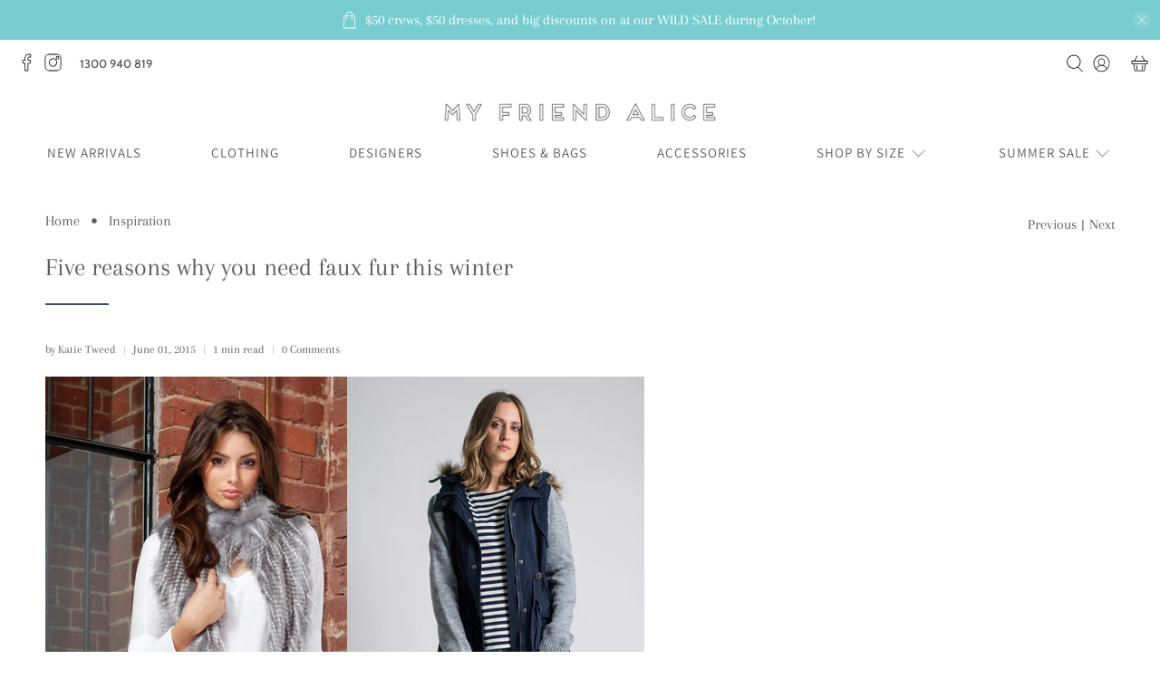

--- FILE ---
content_type: text/html; charset=utf-8
request_url: https://myfriendalice.com.au/blogs/inspiration/27764164-five-reasons-why-you-need-faux-fur-this-winter
body_size: 53166
content:


 <!doctype html>
<html class="no-js no-touch" lang="en">
<head> <meta name="google-site-verification" content="ymtQntMv6MPzlZl0oRPa6L2POeBuCZyao-JXLQ343-U" /> <meta charset="utf-8"> <meta http-equiv="cleartype" content="on"> <meta name="robots" content="index,follow"> <meta name="viewport" content="width=device-width,initial-scale=1"> <meta name="theme-color" content="#ffffff"> <link rel="canonical" href="https://myfriendalice.com.au/blogs/inspiration/27764164-five-reasons-why-you-need-faux-fur-this-winter"><title>Five reasons why you need faux fur this winter - My Friend Alice</title> <!-- DNS prefetches --> <link rel="dns-prefetch" href="https://cdn.shopify.com"> <link rel="dns-prefetch" href="https://fonts.shopify.com"> <link rel="dns-prefetch" href="https://monorail-edge.shopifysvc.com"> <link rel="dns-prefetch" href="https://ajax.googleapis.com"> <!-- Preconnects --> <link rel="preconnect" href="https://cdn.shopify.com" crossorigin> <link rel="preconnect" href="https://fonts.shopify.com" crossorigin> <link rel="preconnect" href="https://monorail-edge.shopifysvc.com"> <link rel="preconnect" href="https://ajax.googleapis.com"> <!-- Preloads --> <!-- Preload CSS --> <link rel="preload" href="//myfriendalice.com.au/cdn/shop/t/12/assets/fancybox.css?v=30466120580444283401660776018" as="style"> <link rel="preload" href="//myfriendalice.com.au/cdn/shop/t/12/assets/styles.css?v=135502618081233113211759331868" as="style"> <!-- Preload JS --> <link rel="preload" href="https://ajax.googleapis.com/ajax/libs/jquery/3.6.0/jquery.min.js" as="script"> <link rel="preload" href="//myfriendalice.com.au/cdn/shop/t/12/assets/vendors.js?v=11282825012671617991660776018" as="script"> <link rel="preload" href="//myfriendalice.com.au/cdn/shop/t/12/assets/utilities.js?v=100900587288383393751660776018" as="script"> <link rel="preload" href="//myfriendalice.com.au/cdn/shop/t/12/assets/app.js?v=136027531017419800571660776018" as="script"> <link rel="preload" href="//.disqus.com/count.js" as="script"> <!-- CSS for Flex --> <link rel="stylesheet" href="//myfriendalice.com.au/cdn/shop/t/12/assets/fancybox.css?v=30466120580444283401660776018"> <link rel="stylesheet" href="//myfriendalice.com.au/cdn/shop/t/12/assets/styles.css?v=135502618081233113211759331868"> <script>
    window.PXUTheme = window.PXUTheme || {};
    window.PXUTheme.version = '3.0.2';
    window.PXUTheme.name = 'Flex';</script> <script>
    

window.PXUTheme = window.PXUTheme || {};


window.PXUTheme.info = {
  name: 'Flex',
  version: '3.0.0'
}


window.PXUTheme.currency = {};
window.PXUTheme.currency.show_multiple_currencies = false;
window.PXUTheme.currency.presentment_currency = "AUD";
window.PXUTheme.currency.default_currency = "AUD";
window.PXUTheme.currency.display_format = "money_format";
window.PXUTheme.currency.money_format = "${{amount}} AUD";
window.PXUTheme.currency.money_format_no_currency = "${{amount}} AUD";
window.PXUTheme.currency.money_format_currency = "${{amount}} AUD";
window.PXUTheme.currency.native_multi_currency = true;
window.PXUTheme.currency.iso_code = "AUD";
window.PXUTheme.currency.symbol = "$";



window.PXUTheme.allCountryOptionTags = "\u003coption value=\"Australia\" data-provinces=\"[[\u0026quot;Australian Capital Territory\u0026quot;,\u0026quot;Australian Capital Territory\u0026quot;],[\u0026quot;New South Wales\u0026quot;,\u0026quot;New South Wales\u0026quot;],[\u0026quot;Northern Territory\u0026quot;,\u0026quot;Northern Territory\u0026quot;],[\u0026quot;Queensland\u0026quot;,\u0026quot;Queensland\u0026quot;],[\u0026quot;South Australia\u0026quot;,\u0026quot;South Australia\u0026quot;],[\u0026quot;Tasmania\u0026quot;,\u0026quot;Tasmania\u0026quot;],[\u0026quot;Victoria\u0026quot;,\u0026quot;Victoria\u0026quot;],[\u0026quot;Western Australia\u0026quot;,\u0026quot;Western Australia\u0026quot;]]\"\u003eAustralia\u003c\/option\u003e\n\u003coption value=\"New Zealand\" data-provinces=\"[[\u0026quot;Auckland\u0026quot;,\u0026quot;Auckland\u0026quot;],[\u0026quot;Bay of Plenty\u0026quot;,\u0026quot;Bay of Plenty\u0026quot;],[\u0026quot;Canterbury\u0026quot;,\u0026quot;Canterbury\u0026quot;],[\u0026quot;Chatham Islands\u0026quot;,\u0026quot;Chatham Islands\u0026quot;],[\u0026quot;Gisborne\u0026quot;,\u0026quot;Gisborne\u0026quot;],[\u0026quot;Hawke\u0026#39;s Bay\u0026quot;,\u0026quot;Hawke’s Bay\u0026quot;],[\u0026quot;Manawatu-Wanganui\u0026quot;,\u0026quot;Manawatū-Whanganui\u0026quot;],[\u0026quot;Marlborough\u0026quot;,\u0026quot;Marlborough\u0026quot;],[\u0026quot;Nelson\u0026quot;,\u0026quot;Nelson\u0026quot;],[\u0026quot;Northland\u0026quot;,\u0026quot;Northland\u0026quot;],[\u0026quot;Otago\u0026quot;,\u0026quot;Otago\u0026quot;],[\u0026quot;Southland\u0026quot;,\u0026quot;Southland\u0026quot;],[\u0026quot;Taranaki\u0026quot;,\u0026quot;Taranaki\u0026quot;],[\u0026quot;Tasman\u0026quot;,\u0026quot;Tasman\u0026quot;],[\u0026quot;Waikato\u0026quot;,\u0026quot;Waikato\u0026quot;],[\u0026quot;Wellington\u0026quot;,\u0026quot;Wellington\u0026quot;],[\u0026quot;West Coast\u0026quot;,\u0026quot;West Coast\u0026quot;]]\"\u003eNew Zealand\u003c\/option\u003e\n\u003coption value=\"United States\" data-provinces=\"[[\u0026quot;Alabama\u0026quot;,\u0026quot;Alabama\u0026quot;],[\u0026quot;Alaska\u0026quot;,\u0026quot;Alaska\u0026quot;],[\u0026quot;American Samoa\u0026quot;,\u0026quot;American Samoa\u0026quot;],[\u0026quot;Arizona\u0026quot;,\u0026quot;Arizona\u0026quot;],[\u0026quot;Arkansas\u0026quot;,\u0026quot;Arkansas\u0026quot;],[\u0026quot;Armed Forces Americas\u0026quot;,\u0026quot;Armed Forces Americas\u0026quot;],[\u0026quot;Armed Forces Europe\u0026quot;,\u0026quot;Armed Forces Europe\u0026quot;],[\u0026quot;Armed Forces Pacific\u0026quot;,\u0026quot;Armed Forces Pacific\u0026quot;],[\u0026quot;California\u0026quot;,\u0026quot;California\u0026quot;],[\u0026quot;Colorado\u0026quot;,\u0026quot;Colorado\u0026quot;],[\u0026quot;Connecticut\u0026quot;,\u0026quot;Connecticut\u0026quot;],[\u0026quot;Delaware\u0026quot;,\u0026quot;Delaware\u0026quot;],[\u0026quot;District of Columbia\u0026quot;,\u0026quot;Washington DC\u0026quot;],[\u0026quot;Federated States of Micronesia\u0026quot;,\u0026quot;Micronesia\u0026quot;],[\u0026quot;Florida\u0026quot;,\u0026quot;Florida\u0026quot;],[\u0026quot;Georgia\u0026quot;,\u0026quot;Georgia\u0026quot;],[\u0026quot;Guam\u0026quot;,\u0026quot;Guam\u0026quot;],[\u0026quot;Hawaii\u0026quot;,\u0026quot;Hawaii\u0026quot;],[\u0026quot;Idaho\u0026quot;,\u0026quot;Idaho\u0026quot;],[\u0026quot;Illinois\u0026quot;,\u0026quot;Illinois\u0026quot;],[\u0026quot;Indiana\u0026quot;,\u0026quot;Indiana\u0026quot;],[\u0026quot;Iowa\u0026quot;,\u0026quot;Iowa\u0026quot;],[\u0026quot;Kansas\u0026quot;,\u0026quot;Kansas\u0026quot;],[\u0026quot;Kentucky\u0026quot;,\u0026quot;Kentucky\u0026quot;],[\u0026quot;Louisiana\u0026quot;,\u0026quot;Louisiana\u0026quot;],[\u0026quot;Maine\u0026quot;,\u0026quot;Maine\u0026quot;],[\u0026quot;Marshall Islands\u0026quot;,\u0026quot;Marshall Islands\u0026quot;],[\u0026quot;Maryland\u0026quot;,\u0026quot;Maryland\u0026quot;],[\u0026quot;Massachusetts\u0026quot;,\u0026quot;Massachusetts\u0026quot;],[\u0026quot;Michigan\u0026quot;,\u0026quot;Michigan\u0026quot;],[\u0026quot;Minnesota\u0026quot;,\u0026quot;Minnesota\u0026quot;],[\u0026quot;Mississippi\u0026quot;,\u0026quot;Mississippi\u0026quot;],[\u0026quot;Missouri\u0026quot;,\u0026quot;Missouri\u0026quot;],[\u0026quot;Montana\u0026quot;,\u0026quot;Montana\u0026quot;],[\u0026quot;Nebraska\u0026quot;,\u0026quot;Nebraska\u0026quot;],[\u0026quot;Nevada\u0026quot;,\u0026quot;Nevada\u0026quot;],[\u0026quot;New Hampshire\u0026quot;,\u0026quot;New Hampshire\u0026quot;],[\u0026quot;New Jersey\u0026quot;,\u0026quot;New Jersey\u0026quot;],[\u0026quot;New Mexico\u0026quot;,\u0026quot;New Mexico\u0026quot;],[\u0026quot;New York\u0026quot;,\u0026quot;New York\u0026quot;],[\u0026quot;North Carolina\u0026quot;,\u0026quot;North Carolina\u0026quot;],[\u0026quot;North Dakota\u0026quot;,\u0026quot;North Dakota\u0026quot;],[\u0026quot;Northern Mariana Islands\u0026quot;,\u0026quot;Northern Mariana Islands\u0026quot;],[\u0026quot;Ohio\u0026quot;,\u0026quot;Ohio\u0026quot;],[\u0026quot;Oklahoma\u0026quot;,\u0026quot;Oklahoma\u0026quot;],[\u0026quot;Oregon\u0026quot;,\u0026quot;Oregon\u0026quot;],[\u0026quot;Palau\u0026quot;,\u0026quot;Palau\u0026quot;],[\u0026quot;Pennsylvania\u0026quot;,\u0026quot;Pennsylvania\u0026quot;],[\u0026quot;Puerto Rico\u0026quot;,\u0026quot;Puerto Rico\u0026quot;],[\u0026quot;Rhode Island\u0026quot;,\u0026quot;Rhode Island\u0026quot;],[\u0026quot;South Carolina\u0026quot;,\u0026quot;South Carolina\u0026quot;],[\u0026quot;South Dakota\u0026quot;,\u0026quot;South Dakota\u0026quot;],[\u0026quot;Tennessee\u0026quot;,\u0026quot;Tennessee\u0026quot;],[\u0026quot;Texas\u0026quot;,\u0026quot;Texas\u0026quot;],[\u0026quot;Utah\u0026quot;,\u0026quot;Utah\u0026quot;],[\u0026quot;Vermont\u0026quot;,\u0026quot;Vermont\u0026quot;],[\u0026quot;Virgin Islands\u0026quot;,\u0026quot;U.S. Virgin Islands\u0026quot;],[\u0026quot;Virginia\u0026quot;,\u0026quot;Virginia\u0026quot;],[\u0026quot;Washington\u0026quot;,\u0026quot;Washington\u0026quot;],[\u0026quot;West Virginia\u0026quot;,\u0026quot;West Virginia\u0026quot;],[\u0026quot;Wisconsin\u0026quot;,\u0026quot;Wisconsin\u0026quot;],[\u0026quot;Wyoming\u0026quot;,\u0026quot;Wyoming\u0026quot;]]\"\u003eUnited States\u003c\/option\u003e\n\u003coption value=\"---\" data-provinces=\"[]\"\u003e---\u003c\/option\u003e\n\u003coption value=\"Afghanistan\" data-provinces=\"[]\"\u003eAfghanistan\u003c\/option\u003e\n\u003coption value=\"Aland Islands\" data-provinces=\"[]\"\u003eÅland Islands\u003c\/option\u003e\n\u003coption value=\"Albania\" data-provinces=\"[]\"\u003eAlbania\u003c\/option\u003e\n\u003coption value=\"Algeria\" data-provinces=\"[]\"\u003eAlgeria\u003c\/option\u003e\n\u003coption value=\"Andorra\" data-provinces=\"[]\"\u003eAndorra\u003c\/option\u003e\n\u003coption value=\"Angola\" data-provinces=\"[]\"\u003eAngola\u003c\/option\u003e\n\u003coption value=\"Anguilla\" data-provinces=\"[]\"\u003eAnguilla\u003c\/option\u003e\n\u003coption value=\"Antigua And Barbuda\" data-provinces=\"[]\"\u003eAntigua \u0026 Barbuda\u003c\/option\u003e\n\u003coption value=\"Argentina\" data-provinces=\"[[\u0026quot;Buenos Aires\u0026quot;,\u0026quot;Buenos Aires Province\u0026quot;],[\u0026quot;Catamarca\u0026quot;,\u0026quot;Catamarca\u0026quot;],[\u0026quot;Chaco\u0026quot;,\u0026quot;Chaco\u0026quot;],[\u0026quot;Chubut\u0026quot;,\u0026quot;Chubut\u0026quot;],[\u0026quot;Ciudad Autónoma de Buenos Aires\u0026quot;,\u0026quot;Buenos Aires (Autonomous City)\u0026quot;],[\u0026quot;Corrientes\u0026quot;,\u0026quot;Corrientes\u0026quot;],[\u0026quot;Córdoba\u0026quot;,\u0026quot;Córdoba\u0026quot;],[\u0026quot;Entre Ríos\u0026quot;,\u0026quot;Entre Ríos\u0026quot;],[\u0026quot;Formosa\u0026quot;,\u0026quot;Formosa\u0026quot;],[\u0026quot;Jujuy\u0026quot;,\u0026quot;Jujuy\u0026quot;],[\u0026quot;La Pampa\u0026quot;,\u0026quot;La Pampa\u0026quot;],[\u0026quot;La Rioja\u0026quot;,\u0026quot;La Rioja\u0026quot;],[\u0026quot;Mendoza\u0026quot;,\u0026quot;Mendoza\u0026quot;],[\u0026quot;Misiones\u0026quot;,\u0026quot;Misiones\u0026quot;],[\u0026quot;Neuquén\u0026quot;,\u0026quot;Neuquén\u0026quot;],[\u0026quot;Río Negro\u0026quot;,\u0026quot;Río Negro\u0026quot;],[\u0026quot;Salta\u0026quot;,\u0026quot;Salta\u0026quot;],[\u0026quot;San Juan\u0026quot;,\u0026quot;San Juan\u0026quot;],[\u0026quot;San Luis\u0026quot;,\u0026quot;San Luis\u0026quot;],[\u0026quot;Santa Cruz\u0026quot;,\u0026quot;Santa Cruz\u0026quot;],[\u0026quot;Santa Fe\u0026quot;,\u0026quot;Santa Fe\u0026quot;],[\u0026quot;Santiago Del Estero\u0026quot;,\u0026quot;Santiago del Estero\u0026quot;],[\u0026quot;Tierra Del Fuego\u0026quot;,\u0026quot;Tierra del Fuego\u0026quot;],[\u0026quot;Tucumán\u0026quot;,\u0026quot;Tucumán\u0026quot;]]\"\u003eArgentina\u003c\/option\u003e\n\u003coption value=\"Armenia\" data-provinces=\"[]\"\u003eArmenia\u003c\/option\u003e\n\u003coption value=\"Aruba\" data-provinces=\"[]\"\u003eAruba\u003c\/option\u003e\n\u003coption value=\"Ascension Island\" data-provinces=\"[]\"\u003eAscension Island\u003c\/option\u003e\n\u003coption value=\"Australia\" data-provinces=\"[[\u0026quot;Australian Capital Territory\u0026quot;,\u0026quot;Australian Capital Territory\u0026quot;],[\u0026quot;New South Wales\u0026quot;,\u0026quot;New South Wales\u0026quot;],[\u0026quot;Northern Territory\u0026quot;,\u0026quot;Northern Territory\u0026quot;],[\u0026quot;Queensland\u0026quot;,\u0026quot;Queensland\u0026quot;],[\u0026quot;South Australia\u0026quot;,\u0026quot;South Australia\u0026quot;],[\u0026quot;Tasmania\u0026quot;,\u0026quot;Tasmania\u0026quot;],[\u0026quot;Victoria\u0026quot;,\u0026quot;Victoria\u0026quot;],[\u0026quot;Western Australia\u0026quot;,\u0026quot;Western Australia\u0026quot;]]\"\u003eAustralia\u003c\/option\u003e\n\u003coption value=\"Austria\" data-provinces=\"[]\"\u003eAustria\u003c\/option\u003e\n\u003coption value=\"Azerbaijan\" data-provinces=\"[]\"\u003eAzerbaijan\u003c\/option\u003e\n\u003coption value=\"Bahamas\" data-provinces=\"[]\"\u003eBahamas\u003c\/option\u003e\n\u003coption value=\"Bahrain\" data-provinces=\"[]\"\u003eBahrain\u003c\/option\u003e\n\u003coption value=\"Bangladesh\" data-provinces=\"[]\"\u003eBangladesh\u003c\/option\u003e\n\u003coption value=\"Barbados\" data-provinces=\"[]\"\u003eBarbados\u003c\/option\u003e\n\u003coption value=\"Belarus\" data-provinces=\"[]\"\u003eBelarus\u003c\/option\u003e\n\u003coption value=\"Belgium\" data-provinces=\"[]\"\u003eBelgium\u003c\/option\u003e\n\u003coption value=\"Belize\" data-provinces=\"[]\"\u003eBelize\u003c\/option\u003e\n\u003coption value=\"Benin\" data-provinces=\"[]\"\u003eBenin\u003c\/option\u003e\n\u003coption value=\"Bermuda\" data-provinces=\"[]\"\u003eBermuda\u003c\/option\u003e\n\u003coption value=\"Bhutan\" data-provinces=\"[]\"\u003eBhutan\u003c\/option\u003e\n\u003coption value=\"Bolivia\" data-provinces=\"[]\"\u003eBolivia\u003c\/option\u003e\n\u003coption value=\"Bosnia And Herzegovina\" data-provinces=\"[]\"\u003eBosnia \u0026 Herzegovina\u003c\/option\u003e\n\u003coption value=\"Botswana\" data-provinces=\"[]\"\u003eBotswana\u003c\/option\u003e\n\u003coption value=\"Brazil\" data-provinces=\"[[\u0026quot;Acre\u0026quot;,\u0026quot;Acre\u0026quot;],[\u0026quot;Alagoas\u0026quot;,\u0026quot;Alagoas\u0026quot;],[\u0026quot;Amapá\u0026quot;,\u0026quot;Amapá\u0026quot;],[\u0026quot;Amazonas\u0026quot;,\u0026quot;Amazonas\u0026quot;],[\u0026quot;Bahia\u0026quot;,\u0026quot;Bahia\u0026quot;],[\u0026quot;Ceará\u0026quot;,\u0026quot;Ceará\u0026quot;],[\u0026quot;Distrito Federal\u0026quot;,\u0026quot;Federal District\u0026quot;],[\u0026quot;Espírito Santo\u0026quot;,\u0026quot;Espírito Santo\u0026quot;],[\u0026quot;Goiás\u0026quot;,\u0026quot;Goiás\u0026quot;],[\u0026quot;Maranhão\u0026quot;,\u0026quot;Maranhão\u0026quot;],[\u0026quot;Mato Grosso\u0026quot;,\u0026quot;Mato Grosso\u0026quot;],[\u0026quot;Mato Grosso do Sul\u0026quot;,\u0026quot;Mato Grosso do Sul\u0026quot;],[\u0026quot;Minas Gerais\u0026quot;,\u0026quot;Minas Gerais\u0026quot;],[\u0026quot;Paraná\u0026quot;,\u0026quot;Paraná\u0026quot;],[\u0026quot;Paraíba\u0026quot;,\u0026quot;Paraíba\u0026quot;],[\u0026quot;Pará\u0026quot;,\u0026quot;Pará\u0026quot;],[\u0026quot;Pernambuco\u0026quot;,\u0026quot;Pernambuco\u0026quot;],[\u0026quot;Piauí\u0026quot;,\u0026quot;Piauí\u0026quot;],[\u0026quot;Rio Grande do Norte\u0026quot;,\u0026quot;Rio Grande do Norte\u0026quot;],[\u0026quot;Rio Grande do Sul\u0026quot;,\u0026quot;Rio Grande do Sul\u0026quot;],[\u0026quot;Rio de Janeiro\u0026quot;,\u0026quot;Rio de Janeiro\u0026quot;],[\u0026quot;Rondônia\u0026quot;,\u0026quot;Rondônia\u0026quot;],[\u0026quot;Roraima\u0026quot;,\u0026quot;Roraima\u0026quot;],[\u0026quot;Santa Catarina\u0026quot;,\u0026quot;Santa Catarina\u0026quot;],[\u0026quot;Sergipe\u0026quot;,\u0026quot;Sergipe\u0026quot;],[\u0026quot;São Paulo\u0026quot;,\u0026quot;São Paulo\u0026quot;],[\u0026quot;Tocantins\u0026quot;,\u0026quot;Tocantins\u0026quot;]]\"\u003eBrazil\u003c\/option\u003e\n\u003coption value=\"British Indian Ocean Territory\" data-provinces=\"[]\"\u003eBritish Indian Ocean Territory\u003c\/option\u003e\n\u003coption value=\"Virgin Islands, British\" data-provinces=\"[]\"\u003eBritish Virgin Islands\u003c\/option\u003e\n\u003coption value=\"Brunei\" data-provinces=\"[]\"\u003eBrunei\u003c\/option\u003e\n\u003coption value=\"Bulgaria\" data-provinces=\"[]\"\u003eBulgaria\u003c\/option\u003e\n\u003coption value=\"Burkina Faso\" data-provinces=\"[]\"\u003eBurkina Faso\u003c\/option\u003e\n\u003coption value=\"Burundi\" data-provinces=\"[]\"\u003eBurundi\u003c\/option\u003e\n\u003coption value=\"Cambodia\" data-provinces=\"[]\"\u003eCambodia\u003c\/option\u003e\n\u003coption value=\"Republic of Cameroon\" data-provinces=\"[]\"\u003eCameroon\u003c\/option\u003e\n\u003coption value=\"Canada\" data-provinces=\"[[\u0026quot;Alberta\u0026quot;,\u0026quot;Alberta\u0026quot;],[\u0026quot;British Columbia\u0026quot;,\u0026quot;British Columbia\u0026quot;],[\u0026quot;Manitoba\u0026quot;,\u0026quot;Manitoba\u0026quot;],[\u0026quot;New Brunswick\u0026quot;,\u0026quot;New Brunswick\u0026quot;],[\u0026quot;Newfoundland and Labrador\u0026quot;,\u0026quot;Newfoundland and Labrador\u0026quot;],[\u0026quot;Northwest Territories\u0026quot;,\u0026quot;Northwest Territories\u0026quot;],[\u0026quot;Nova Scotia\u0026quot;,\u0026quot;Nova Scotia\u0026quot;],[\u0026quot;Nunavut\u0026quot;,\u0026quot;Nunavut\u0026quot;],[\u0026quot;Ontario\u0026quot;,\u0026quot;Ontario\u0026quot;],[\u0026quot;Prince Edward Island\u0026quot;,\u0026quot;Prince Edward Island\u0026quot;],[\u0026quot;Quebec\u0026quot;,\u0026quot;Quebec\u0026quot;],[\u0026quot;Saskatchewan\u0026quot;,\u0026quot;Saskatchewan\u0026quot;],[\u0026quot;Yukon\u0026quot;,\u0026quot;Yukon\u0026quot;]]\"\u003eCanada\u003c\/option\u003e\n\u003coption value=\"Cape Verde\" data-provinces=\"[]\"\u003eCape Verde\u003c\/option\u003e\n\u003coption value=\"Caribbean Netherlands\" data-provinces=\"[]\"\u003eCaribbean Netherlands\u003c\/option\u003e\n\u003coption value=\"Cayman Islands\" data-provinces=\"[]\"\u003eCayman Islands\u003c\/option\u003e\n\u003coption value=\"Central African Republic\" data-provinces=\"[]\"\u003eCentral African Republic\u003c\/option\u003e\n\u003coption value=\"Chad\" data-provinces=\"[]\"\u003eChad\u003c\/option\u003e\n\u003coption value=\"Chile\" data-provinces=\"[[\u0026quot;Antofagasta\u0026quot;,\u0026quot;Antofagasta\u0026quot;],[\u0026quot;Araucanía\u0026quot;,\u0026quot;Araucanía\u0026quot;],[\u0026quot;Arica and Parinacota\u0026quot;,\u0026quot;Arica y Parinacota\u0026quot;],[\u0026quot;Atacama\u0026quot;,\u0026quot;Atacama\u0026quot;],[\u0026quot;Aysén\u0026quot;,\u0026quot;Aysén\u0026quot;],[\u0026quot;Biobío\u0026quot;,\u0026quot;Bío Bío\u0026quot;],[\u0026quot;Coquimbo\u0026quot;,\u0026quot;Coquimbo\u0026quot;],[\u0026quot;Los Lagos\u0026quot;,\u0026quot;Los Lagos\u0026quot;],[\u0026quot;Los Ríos\u0026quot;,\u0026quot;Los Ríos\u0026quot;],[\u0026quot;Magallanes\u0026quot;,\u0026quot;Magallanes Region\u0026quot;],[\u0026quot;Maule\u0026quot;,\u0026quot;Maule\u0026quot;],[\u0026quot;O\u0026#39;Higgins\u0026quot;,\u0026quot;Libertador General Bernardo O’Higgins\u0026quot;],[\u0026quot;Santiago\u0026quot;,\u0026quot;Santiago Metropolitan\u0026quot;],[\u0026quot;Tarapacá\u0026quot;,\u0026quot;Tarapacá\u0026quot;],[\u0026quot;Valparaíso\u0026quot;,\u0026quot;Valparaíso\u0026quot;],[\u0026quot;Ñuble\u0026quot;,\u0026quot;Ñuble\u0026quot;]]\"\u003eChile\u003c\/option\u003e\n\u003coption value=\"China\" data-provinces=\"[[\u0026quot;Anhui\u0026quot;,\u0026quot;Anhui\u0026quot;],[\u0026quot;Beijing\u0026quot;,\u0026quot;Beijing\u0026quot;],[\u0026quot;Chongqing\u0026quot;,\u0026quot;Chongqing\u0026quot;],[\u0026quot;Fujian\u0026quot;,\u0026quot;Fujian\u0026quot;],[\u0026quot;Gansu\u0026quot;,\u0026quot;Gansu\u0026quot;],[\u0026quot;Guangdong\u0026quot;,\u0026quot;Guangdong\u0026quot;],[\u0026quot;Guangxi\u0026quot;,\u0026quot;Guangxi\u0026quot;],[\u0026quot;Guizhou\u0026quot;,\u0026quot;Guizhou\u0026quot;],[\u0026quot;Hainan\u0026quot;,\u0026quot;Hainan\u0026quot;],[\u0026quot;Hebei\u0026quot;,\u0026quot;Hebei\u0026quot;],[\u0026quot;Heilongjiang\u0026quot;,\u0026quot;Heilongjiang\u0026quot;],[\u0026quot;Henan\u0026quot;,\u0026quot;Henan\u0026quot;],[\u0026quot;Hubei\u0026quot;,\u0026quot;Hubei\u0026quot;],[\u0026quot;Hunan\u0026quot;,\u0026quot;Hunan\u0026quot;],[\u0026quot;Inner Mongolia\u0026quot;,\u0026quot;Inner Mongolia\u0026quot;],[\u0026quot;Jiangsu\u0026quot;,\u0026quot;Jiangsu\u0026quot;],[\u0026quot;Jiangxi\u0026quot;,\u0026quot;Jiangxi\u0026quot;],[\u0026quot;Jilin\u0026quot;,\u0026quot;Jilin\u0026quot;],[\u0026quot;Liaoning\u0026quot;,\u0026quot;Liaoning\u0026quot;],[\u0026quot;Ningxia\u0026quot;,\u0026quot;Ningxia\u0026quot;],[\u0026quot;Qinghai\u0026quot;,\u0026quot;Qinghai\u0026quot;],[\u0026quot;Shaanxi\u0026quot;,\u0026quot;Shaanxi\u0026quot;],[\u0026quot;Shandong\u0026quot;,\u0026quot;Shandong\u0026quot;],[\u0026quot;Shanghai\u0026quot;,\u0026quot;Shanghai\u0026quot;],[\u0026quot;Shanxi\u0026quot;,\u0026quot;Shanxi\u0026quot;],[\u0026quot;Sichuan\u0026quot;,\u0026quot;Sichuan\u0026quot;],[\u0026quot;Tianjin\u0026quot;,\u0026quot;Tianjin\u0026quot;],[\u0026quot;Xinjiang\u0026quot;,\u0026quot;Xinjiang\u0026quot;],[\u0026quot;Xizang\u0026quot;,\u0026quot;Tibet\u0026quot;],[\u0026quot;Yunnan\u0026quot;,\u0026quot;Yunnan\u0026quot;],[\u0026quot;Zhejiang\u0026quot;,\u0026quot;Zhejiang\u0026quot;]]\"\u003eChina\u003c\/option\u003e\n\u003coption value=\"Christmas Island\" data-provinces=\"[]\"\u003eChristmas Island\u003c\/option\u003e\n\u003coption value=\"Cocos (Keeling) Islands\" data-provinces=\"[]\"\u003eCocos (Keeling) Islands\u003c\/option\u003e\n\u003coption value=\"Colombia\" data-provinces=\"[[\u0026quot;Amazonas\u0026quot;,\u0026quot;Amazonas\u0026quot;],[\u0026quot;Antioquia\u0026quot;,\u0026quot;Antioquia\u0026quot;],[\u0026quot;Arauca\u0026quot;,\u0026quot;Arauca\u0026quot;],[\u0026quot;Atlántico\u0026quot;,\u0026quot;Atlántico\u0026quot;],[\u0026quot;Bogotá, D.C.\u0026quot;,\u0026quot;Capital District\u0026quot;],[\u0026quot;Bolívar\u0026quot;,\u0026quot;Bolívar\u0026quot;],[\u0026quot;Boyacá\u0026quot;,\u0026quot;Boyacá\u0026quot;],[\u0026quot;Caldas\u0026quot;,\u0026quot;Caldas\u0026quot;],[\u0026quot;Caquetá\u0026quot;,\u0026quot;Caquetá\u0026quot;],[\u0026quot;Casanare\u0026quot;,\u0026quot;Casanare\u0026quot;],[\u0026quot;Cauca\u0026quot;,\u0026quot;Cauca\u0026quot;],[\u0026quot;Cesar\u0026quot;,\u0026quot;Cesar\u0026quot;],[\u0026quot;Chocó\u0026quot;,\u0026quot;Chocó\u0026quot;],[\u0026quot;Cundinamarca\u0026quot;,\u0026quot;Cundinamarca\u0026quot;],[\u0026quot;Córdoba\u0026quot;,\u0026quot;Córdoba\u0026quot;],[\u0026quot;Guainía\u0026quot;,\u0026quot;Guainía\u0026quot;],[\u0026quot;Guaviare\u0026quot;,\u0026quot;Guaviare\u0026quot;],[\u0026quot;Huila\u0026quot;,\u0026quot;Huila\u0026quot;],[\u0026quot;La Guajira\u0026quot;,\u0026quot;La Guajira\u0026quot;],[\u0026quot;Magdalena\u0026quot;,\u0026quot;Magdalena\u0026quot;],[\u0026quot;Meta\u0026quot;,\u0026quot;Meta\u0026quot;],[\u0026quot;Nariño\u0026quot;,\u0026quot;Nariño\u0026quot;],[\u0026quot;Norte de Santander\u0026quot;,\u0026quot;Norte de Santander\u0026quot;],[\u0026quot;Putumayo\u0026quot;,\u0026quot;Putumayo\u0026quot;],[\u0026quot;Quindío\u0026quot;,\u0026quot;Quindío\u0026quot;],[\u0026quot;Risaralda\u0026quot;,\u0026quot;Risaralda\u0026quot;],[\u0026quot;San Andrés, Providencia y Santa Catalina\u0026quot;,\u0026quot;San Andrés \\u0026 Providencia\u0026quot;],[\u0026quot;Santander\u0026quot;,\u0026quot;Santander\u0026quot;],[\u0026quot;Sucre\u0026quot;,\u0026quot;Sucre\u0026quot;],[\u0026quot;Tolima\u0026quot;,\u0026quot;Tolima\u0026quot;],[\u0026quot;Valle del Cauca\u0026quot;,\u0026quot;Valle del Cauca\u0026quot;],[\u0026quot;Vaupés\u0026quot;,\u0026quot;Vaupés\u0026quot;],[\u0026quot;Vichada\u0026quot;,\u0026quot;Vichada\u0026quot;]]\"\u003eColombia\u003c\/option\u003e\n\u003coption value=\"Comoros\" data-provinces=\"[]\"\u003eComoros\u003c\/option\u003e\n\u003coption value=\"Congo\" data-provinces=\"[]\"\u003eCongo - Brazzaville\u003c\/option\u003e\n\u003coption value=\"Congo, The Democratic Republic Of The\" data-provinces=\"[]\"\u003eCongo - Kinshasa\u003c\/option\u003e\n\u003coption value=\"Cook Islands\" data-provinces=\"[]\"\u003eCook Islands\u003c\/option\u003e\n\u003coption value=\"Costa Rica\" data-provinces=\"[[\u0026quot;Alajuela\u0026quot;,\u0026quot;Alajuela\u0026quot;],[\u0026quot;Cartago\u0026quot;,\u0026quot;Cartago\u0026quot;],[\u0026quot;Guanacaste\u0026quot;,\u0026quot;Guanacaste\u0026quot;],[\u0026quot;Heredia\u0026quot;,\u0026quot;Heredia\u0026quot;],[\u0026quot;Limón\u0026quot;,\u0026quot;Limón\u0026quot;],[\u0026quot;Puntarenas\u0026quot;,\u0026quot;Puntarenas\u0026quot;],[\u0026quot;San José\u0026quot;,\u0026quot;San José\u0026quot;]]\"\u003eCosta Rica\u003c\/option\u003e\n\u003coption value=\"Croatia\" data-provinces=\"[]\"\u003eCroatia\u003c\/option\u003e\n\u003coption value=\"Curaçao\" data-provinces=\"[]\"\u003eCuraçao\u003c\/option\u003e\n\u003coption value=\"Cyprus\" data-provinces=\"[]\"\u003eCyprus\u003c\/option\u003e\n\u003coption value=\"Czech Republic\" data-provinces=\"[]\"\u003eCzechia\u003c\/option\u003e\n\u003coption value=\"Côte d'Ivoire\" data-provinces=\"[]\"\u003eCôte d’Ivoire\u003c\/option\u003e\n\u003coption value=\"Denmark\" data-provinces=\"[]\"\u003eDenmark\u003c\/option\u003e\n\u003coption value=\"Djibouti\" data-provinces=\"[]\"\u003eDjibouti\u003c\/option\u003e\n\u003coption value=\"Dominica\" data-provinces=\"[]\"\u003eDominica\u003c\/option\u003e\n\u003coption value=\"Dominican Republic\" data-provinces=\"[]\"\u003eDominican Republic\u003c\/option\u003e\n\u003coption value=\"Ecuador\" data-provinces=\"[]\"\u003eEcuador\u003c\/option\u003e\n\u003coption value=\"Egypt\" data-provinces=\"[[\u0026quot;6th of October\u0026quot;,\u0026quot;6th of October\u0026quot;],[\u0026quot;Al Sharqia\u0026quot;,\u0026quot;Al Sharqia\u0026quot;],[\u0026quot;Alexandria\u0026quot;,\u0026quot;Alexandria\u0026quot;],[\u0026quot;Aswan\u0026quot;,\u0026quot;Aswan\u0026quot;],[\u0026quot;Asyut\u0026quot;,\u0026quot;Asyut\u0026quot;],[\u0026quot;Beheira\u0026quot;,\u0026quot;Beheira\u0026quot;],[\u0026quot;Beni Suef\u0026quot;,\u0026quot;Beni Suef\u0026quot;],[\u0026quot;Cairo\u0026quot;,\u0026quot;Cairo\u0026quot;],[\u0026quot;Dakahlia\u0026quot;,\u0026quot;Dakahlia\u0026quot;],[\u0026quot;Damietta\u0026quot;,\u0026quot;Damietta\u0026quot;],[\u0026quot;Faiyum\u0026quot;,\u0026quot;Faiyum\u0026quot;],[\u0026quot;Gharbia\u0026quot;,\u0026quot;Gharbia\u0026quot;],[\u0026quot;Giza\u0026quot;,\u0026quot;Giza\u0026quot;],[\u0026quot;Helwan\u0026quot;,\u0026quot;Helwan\u0026quot;],[\u0026quot;Ismailia\u0026quot;,\u0026quot;Ismailia\u0026quot;],[\u0026quot;Kafr el-Sheikh\u0026quot;,\u0026quot;Kafr el-Sheikh\u0026quot;],[\u0026quot;Luxor\u0026quot;,\u0026quot;Luxor\u0026quot;],[\u0026quot;Matrouh\u0026quot;,\u0026quot;Matrouh\u0026quot;],[\u0026quot;Minya\u0026quot;,\u0026quot;Minya\u0026quot;],[\u0026quot;Monufia\u0026quot;,\u0026quot;Monufia\u0026quot;],[\u0026quot;New Valley\u0026quot;,\u0026quot;New Valley\u0026quot;],[\u0026quot;North Sinai\u0026quot;,\u0026quot;North Sinai\u0026quot;],[\u0026quot;Port Said\u0026quot;,\u0026quot;Port Said\u0026quot;],[\u0026quot;Qalyubia\u0026quot;,\u0026quot;Qalyubia\u0026quot;],[\u0026quot;Qena\u0026quot;,\u0026quot;Qena\u0026quot;],[\u0026quot;Red Sea\u0026quot;,\u0026quot;Red Sea\u0026quot;],[\u0026quot;Sohag\u0026quot;,\u0026quot;Sohag\u0026quot;],[\u0026quot;South Sinai\u0026quot;,\u0026quot;South Sinai\u0026quot;],[\u0026quot;Suez\u0026quot;,\u0026quot;Suez\u0026quot;]]\"\u003eEgypt\u003c\/option\u003e\n\u003coption value=\"El Salvador\" data-provinces=\"[[\u0026quot;Ahuachapán\u0026quot;,\u0026quot;Ahuachapán\u0026quot;],[\u0026quot;Cabañas\u0026quot;,\u0026quot;Cabañas\u0026quot;],[\u0026quot;Chalatenango\u0026quot;,\u0026quot;Chalatenango\u0026quot;],[\u0026quot;Cuscatlán\u0026quot;,\u0026quot;Cuscatlán\u0026quot;],[\u0026quot;La Libertad\u0026quot;,\u0026quot;La Libertad\u0026quot;],[\u0026quot;La Paz\u0026quot;,\u0026quot;La Paz\u0026quot;],[\u0026quot;La Unión\u0026quot;,\u0026quot;La Unión\u0026quot;],[\u0026quot;Morazán\u0026quot;,\u0026quot;Morazán\u0026quot;],[\u0026quot;San Miguel\u0026quot;,\u0026quot;San Miguel\u0026quot;],[\u0026quot;San Salvador\u0026quot;,\u0026quot;San Salvador\u0026quot;],[\u0026quot;San Vicente\u0026quot;,\u0026quot;San Vicente\u0026quot;],[\u0026quot;Santa Ana\u0026quot;,\u0026quot;Santa Ana\u0026quot;],[\u0026quot;Sonsonate\u0026quot;,\u0026quot;Sonsonate\u0026quot;],[\u0026quot;Usulután\u0026quot;,\u0026quot;Usulután\u0026quot;]]\"\u003eEl Salvador\u003c\/option\u003e\n\u003coption value=\"Equatorial Guinea\" data-provinces=\"[]\"\u003eEquatorial Guinea\u003c\/option\u003e\n\u003coption value=\"Eritrea\" data-provinces=\"[]\"\u003eEritrea\u003c\/option\u003e\n\u003coption value=\"Estonia\" data-provinces=\"[]\"\u003eEstonia\u003c\/option\u003e\n\u003coption value=\"Eswatini\" data-provinces=\"[]\"\u003eEswatini\u003c\/option\u003e\n\u003coption value=\"Ethiopia\" data-provinces=\"[]\"\u003eEthiopia\u003c\/option\u003e\n\u003coption value=\"Falkland Islands (Malvinas)\" data-provinces=\"[]\"\u003eFalkland Islands\u003c\/option\u003e\n\u003coption value=\"Faroe Islands\" data-provinces=\"[]\"\u003eFaroe Islands\u003c\/option\u003e\n\u003coption value=\"Fiji\" data-provinces=\"[]\"\u003eFiji\u003c\/option\u003e\n\u003coption value=\"Finland\" data-provinces=\"[]\"\u003eFinland\u003c\/option\u003e\n\u003coption value=\"France\" data-provinces=\"[]\"\u003eFrance\u003c\/option\u003e\n\u003coption value=\"French Guiana\" data-provinces=\"[]\"\u003eFrench Guiana\u003c\/option\u003e\n\u003coption value=\"French Polynesia\" data-provinces=\"[]\"\u003eFrench Polynesia\u003c\/option\u003e\n\u003coption value=\"French Southern Territories\" data-provinces=\"[]\"\u003eFrench Southern Territories\u003c\/option\u003e\n\u003coption value=\"Gabon\" data-provinces=\"[]\"\u003eGabon\u003c\/option\u003e\n\u003coption value=\"Gambia\" data-provinces=\"[]\"\u003eGambia\u003c\/option\u003e\n\u003coption value=\"Georgia\" data-provinces=\"[]\"\u003eGeorgia\u003c\/option\u003e\n\u003coption value=\"Germany\" data-provinces=\"[]\"\u003eGermany\u003c\/option\u003e\n\u003coption value=\"Ghana\" data-provinces=\"[]\"\u003eGhana\u003c\/option\u003e\n\u003coption value=\"Gibraltar\" data-provinces=\"[]\"\u003eGibraltar\u003c\/option\u003e\n\u003coption value=\"Greece\" data-provinces=\"[]\"\u003eGreece\u003c\/option\u003e\n\u003coption value=\"Greenland\" data-provinces=\"[]\"\u003eGreenland\u003c\/option\u003e\n\u003coption value=\"Grenada\" data-provinces=\"[]\"\u003eGrenada\u003c\/option\u003e\n\u003coption value=\"Guadeloupe\" data-provinces=\"[]\"\u003eGuadeloupe\u003c\/option\u003e\n\u003coption value=\"Guatemala\" data-provinces=\"[[\u0026quot;Alta Verapaz\u0026quot;,\u0026quot;Alta Verapaz\u0026quot;],[\u0026quot;Baja Verapaz\u0026quot;,\u0026quot;Baja Verapaz\u0026quot;],[\u0026quot;Chimaltenango\u0026quot;,\u0026quot;Chimaltenango\u0026quot;],[\u0026quot;Chiquimula\u0026quot;,\u0026quot;Chiquimula\u0026quot;],[\u0026quot;El Progreso\u0026quot;,\u0026quot;El Progreso\u0026quot;],[\u0026quot;Escuintla\u0026quot;,\u0026quot;Escuintla\u0026quot;],[\u0026quot;Guatemala\u0026quot;,\u0026quot;Guatemala\u0026quot;],[\u0026quot;Huehuetenango\u0026quot;,\u0026quot;Huehuetenango\u0026quot;],[\u0026quot;Izabal\u0026quot;,\u0026quot;Izabal\u0026quot;],[\u0026quot;Jalapa\u0026quot;,\u0026quot;Jalapa\u0026quot;],[\u0026quot;Jutiapa\u0026quot;,\u0026quot;Jutiapa\u0026quot;],[\u0026quot;Petén\u0026quot;,\u0026quot;Petén\u0026quot;],[\u0026quot;Quetzaltenango\u0026quot;,\u0026quot;Quetzaltenango\u0026quot;],[\u0026quot;Quiché\u0026quot;,\u0026quot;Quiché\u0026quot;],[\u0026quot;Retalhuleu\u0026quot;,\u0026quot;Retalhuleu\u0026quot;],[\u0026quot;Sacatepéquez\u0026quot;,\u0026quot;Sacatepéquez\u0026quot;],[\u0026quot;San Marcos\u0026quot;,\u0026quot;San Marcos\u0026quot;],[\u0026quot;Santa Rosa\u0026quot;,\u0026quot;Santa Rosa\u0026quot;],[\u0026quot;Sololá\u0026quot;,\u0026quot;Sololá\u0026quot;],[\u0026quot;Suchitepéquez\u0026quot;,\u0026quot;Suchitepéquez\u0026quot;],[\u0026quot;Totonicapán\u0026quot;,\u0026quot;Totonicapán\u0026quot;],[\u0026quot;Zacapa\u0026quot;,\u0026quot;Zacapa\u0026quot;]]\"\u003eGuatemala\u003c\/option\u003e\n\u003coption value=\"Guernsey\" data-provinces=\"[]\"\u003eGuernsey\u003c\/option\u003e\n\u003coption value=\"Guinea\" data-provinces=\"[]\"\u003eGuinea\u003c\/option\u003e\n\u003coption value=\"Guinea Bissau\" data-provinces=\"[]\"\u003eGuinea-Bissau\u003c\/option\u003e\n\u003coption value=\"Guyana\" data-provinces=\"[]\"\u003eGuyana\u003c\/option\u003e\n\u003coption value=\"Haiti\" data-provinces=\"[]\"\u003eHaiti\u003c\/option\u003e\n\u003coption value=\"Honduras\" data-provinces=\"[]\"\u003eHonduras\u003c\/option\u003e\n\u003coption value=\"Hong Kong\" data-provinces=\"[[\u0026quot;Hong Kong Island\u0026quot;,\u0026quot;Hong Kong Island\u0026quot;],[\u0026quot;Kowloon\u0026quot;,\u0026quot;Kowloon\u0026quot;],[\u0026quot;New Territories\u0026quot;,\u0026quot;New Territories\u0026quot;]]\"\u003eHong Kong SAR\u003c\/option\u003e\n\u003coption value=\"Hungary\" data-provinces=\"[]\"\u003eHungary\u003c\/option\u003e\n\u003coption value=\"Iceland\" data-provinces=\"[]\"\u003eIceland\u003c\/option\u003e\n\u003coption value=\"India\" data-provinces=\"[[\u0026quot;Andaman and Nicobar Islands\u0026quot;,\u0026quot;Andaman and Nicobar Islands\u0026quot;],[\u0026quot;Andhra Pradesh\u0026quot;,\u0026quot;Andhra Pradesh\u0026quot;],[\u0026quot;Arunachal Pradesh\u0026quot;,\u0026quot;Arunachal Pradesh\u0026quot;],[\u0026quot;Assam\u0026quot;,\u0026quot;Assam\u0026quot;],[\u0026quot;Bihar\u0026quot;,\u0026quot;Bihar\u0026quot;],[\u0026quot;Chandigarh\u0026quot;,\u0026quot;Chandigarh\u0026quot;],[\u0026quot;Chhattisgarh\u0026quot;,\u0026quot;Chhattisgarh\u0026quot;],[\u0026quot;Dadra and Nagar Haveli\u0026quot;,\u0026quot;Dadra and Nagar Haveli\u0026quot;],[\u0026quot;Daman and Diu\u0026quot;,\u0026quot;Daman and Diu\u0026quot;],[\u0026quot;Delhi\u0026quot;,\u0026quot;Delhi\u0026quot;],[\u0026quot;Goa\u0026quot;,\u0026quot;Goa\u0026quot;],[\u0026quot;Gujarat\u0026quot;,\u0026quot;Gujarat\u0026quot;],[\u0026quot;Haryana\u0026quot;,\u0026quot;Haryana\u0026quot;],[\u0026quot;Himachal Pradesh\u0026quot;,\u0026quot;Himachal Pradesh\u0026quot;],[\u0026quot;Jammu and Kashmir\u0026quot;,\u0026quot;Jammu and Kashmir\u0026quot;],[\u0026quot;Jharkhand\u0026quot;,\u0026quot;Jharkhand\u0026quot;],[\u0026quot;Karnataka\u0026quot;,\u0026quot;Karnataka\u0026quot;],[\u0026quot;Kerala\u0026quot;,\u0026quot;Kerala\u0026quot;],[\u0026quot;Ladakh\u0026quot;,\u0026quot;Ladakh\u0026quot;],[\u0026quot;Lakshadweep\u0026quot;,\u0026quot;Lakshadweep\u0026quot;],[\u0026quot;Madhya Pradesh\u0026quot;,\u0026quot;Madhya Pradesh\u0026quot;],[\u0026quot;Maharashtra\u0026quot;,\u0026quot;Maharashtra\u0026quot;],[\u0026quot;Manipur\u0026quot;,\u0026quot;Manipur\u0026quot;],[\u0026quot;Meghalaya\u0026quot;,\u0026quot;Meghalaya\u0026quot;],[\u0026quot;Mizoram\u0026quot;,\u0026quot;Mizoram\u0026quot;],[\u0026quot;Nagaland\u0026quot;,\u0026quot;Nagaland\u0026quot;],[\u0026quot;Odisha\u0026quot;,\u0026quot;Odisha\u0026quot;],[\u0026quot;Puducherry\u0026quot;,\u0026quot;Puducherry\u0026quot;],[\u0026quot;Punjab\u0026quot;,\u0026quot;Punjab\u0026quot;],[\u0026quot;Rajasthan\u0026quot;,\u0026quot;Rajasthan\u0026quot;],[\u0026quot;Sikkim\u0026quot;,\u0026quot;Sikkim\u0026quot;],[\u0026quot;Tamil Nadu\u0026quot;,\u0026quot;Tamil Nadu\u0026quot;],[\u0026quot;Telangana\u0026quot;,\u0026quot;Telangana\u0026quot;],[\u0026quot;Tripura\u0026quot;,\u0026quot;Tripura\u0026quot;],[\u0026quot;Uttar Pradesh\u0026quot;,\u0026quot;Uttar Pradesh\u0026quot;],[\u0026quot;Uttarakhand\u0026quot;,\u0026quot;Uttarakhand\u0026quot;],[\u0026quot;West Bengal\u0026quot;,\u0026quot;West Bengal\u0026quot;]]\"\u003eIndia\u003c\/option\u003e\n\u003coption value=\"Indonesia\" data-provinces=\"[[\u0026quot;Aceh\u0026quot;,\u0026quot;Aceh\u0026quot;],[\u0026quot;Bali\u0026quot;,\u0026quot;Bali\u0026quot;],[\u0026quot;Bangka Belitung\u0026quot;,\u0026quot;Bangka–Belitung Islands\u0026quot;],[\u0026quot;Banten\u0026quot;,\u0026quot;Banten\u0026quot;],[\u0026quot;Bengkulu\u0026quot;,\u0026quot;Bengkulu\u0026quot;],[\u0026quot;Gorontalo\u0026quot;,\u0026quot;Gorontalo\u0026quot;],[\u0026quot;Jakarta\u0026quot;,\u0026quot;Jakarta\u0026quot;],[\u0026quot;Jambi\u0026quot;,\u0026quot;Jambi\u0026quot;],[\u0026quot;Jawa Barat\u0026quot;,\u0026quot;West Java\u0026quot;],[\u0026quot;Jawa Tengah\u0026quot;,\u0026quot;Central Java\u0026quot;],[\u0026quot;Jawa Timur\u0026quot;,\u0026quot;East Java\u0026quot;],[\u0026quot;Kalimantan Barat\u0026quot;,\u0026quot;West Kalimantan\u0026quot;],[\u0026quot;Kalimantan Selatan\u0026quot;,\u0026quot;South Kalimantan\u0026quot;],[\u0026quot;Kalimantan Tengah\u0026quot;,\u0026quot;Central Kalimantan\u0026quot;],[\u0026quot;Kalimantan Timur\u0026quot;,\u0026quot;East Kalimantan\u0026quot;],[\u0026quot;Kalimantan Utara\u0026quot;,\u0026quot;North Kalimantan\u0026quot;],[\u0026quot;Kepulauan Riau\u0026quot;,\u0026quot;Riau Islands\u0026quot;],[\u0026quot;Lampung\u0026quot;,\u0026quot;Lampung\u0026quot;],[\u0026quot;Maluku\u0026quot;,\u0026quot;Maluku\u0026quot;],[\u0026quot;Maluku Utara\u0026quot;,\u0026quot;North Maluku\u0026quot;],[\u0026quot;North Sumatra\u0026quot;,\u0026quot;North Sumatra\u0026quot;],[\u0026quot;Nusa Tenggara Barat\u0026quot;,\u0026quot;West Nusa Tenggara\u0026quot;],[\u0026quot;Nusa Tenggara Timur\u0026quot;,\u0026quot;East Nusa Tenggara\u0026quot;],[\u0026quot;Papua\u0026quot;,\u0026quot;Papua\u0026quot;],[\u0026quot;Papua Barat\u0026quot;,\u0026quot;West Papua\u0026quot;],[\u0026quot;Riau\u0026quot;,\u0026quot;Riau\u0026quot;],[\u0026quot;South Sumatra\u0026quot;,\u0026quot;South Sumatra\u0026quot;],[\u0026quot;Sulawesi Barat\u0026quot;,\u0026quot;West Sulawesi\u0026quot;],[\u0026quot;Sulawesi Selatan\u0026quot;,\u0026quot;South Sulawesi\u0026quot;],[\u0026quot;Sulawesi Tengah\u0026quot;,\u0026quot;Central Sulawesi\u0026quot;],[\u0026quot;Sulawesi Tenggara\u0026quot;,\u0026quot;Southeast Sulawesi\u0026quot;],[\u0026quot;Sulawesi Utara\u0026quot;,\u0026quot;North Sulawesi\u0026quot;],[\u0026quot;West Sumatra\u0026quot;,\u0026quot;West Sumatra\u0026quot;],[\u0026quot;Yogyakarta\u0026quot;,\u0026quot;Yogyakarta\u0026quot;]]\"\u003eIndonesia\u003c\/option\u003e\n\u003coption value=\"Iraq\" data-provinces=\"[]\"\u003eIraq\u003c\/option\u003e\n\u003coption value=\"Ireland\" data-provinces=\"[[\u0026quot;Carlow\u0026quot;,\u0026quot;Carlow\u0026quot;],[\u0026quot;Cavan\u0026quot;,\u0026quot;Cavan\u0026quot;],[\u0026quot;Clare\u0026quot;,\u0026quot;Clare\u0026quot;],[\u0026quot;Cork\u0026quot;,\u0026quot;Cork\u0026quot;],[\u0026quot;Donegal\u0026quot;,\u0026quot;Donegal\u0026quot;],[\u0026quot;Dublin\u0026quot;,\u0026quot;Dublin\u0026quot;],[\u0026quot;Galway\u0026quot;,\u0026quot;Galway\u0026quot;],[\u0026quot;Kerry\u0026quot;,\u0026quot;Kerry\u0026quot;],[\u0026quot;Kildare\u0026quot;,\u0026quot;Kildare\u0026quot;],[\u0026quot;Kilkenny\u0026quot;,\u0026quot;Kilkenny\u0026quot;],[\u0026quot;Laois\u0026quot;,\u0026quot;Laois\u0026quot;],[\u0026quot;Leitrim\u0026quot;,\u0026quot;Leitrim\u0026quot;],[\u0026quot;Limerick\u0026quot;,\u0026quot;Limerick\u0026quot;],[\u0026quot;Longford\u0026quot;,\u0026quot;Longford\u0026quot;],[\u0026quot;Louth\u0026quot;,\u0026quot;Louth\u0026quot;],[\u0026quot;Mayo\u0026quot;,\u0026quot;Mayo\u0026quot;],[\u0026quot;Meath\u0026quot;,\u0026quot;Meath\u0026quot;],[\u0026quot;Monaghan\u0026quot;,\u0026quot;Monaghan\u0026quot;],[\u0026quot;Offaly\u0026quot;,\u0026quot;Offaly\u0026quot;],[\u0026quot;Roscommon\u0026quot;,\u0026quot;Roscommon\u0026quot;],[\u0026quot;Sligo\u0026quot;,\u0026quot;Sligo\u0026quot;],[\u0026quot;Tipperary\u0026quot;,\u0026quot;Tipperary\u0026quot;],[\u0026quot;Waterford\u0026quot;,\u0026quot;Waterford\u0026quot;],[\u0026quot;Westmeath\u0026quot;,\u0026quot;Westmeath\u0026quot;],[\u0026quot;Wexford\u0026quot;,\u0026quot;Wexford\u0026quot;],[\u0026quot;Wicklow\u0026quot;,\u0026quot;Wicklow\u0026quot;]]\"\u003eIreland\u003c\/option\u003e\n\u003coption value=\"Isle Of Man\" data-provinces=\"[]\"\u003eIsle of Man\u003c\/option\u003e\n\u003coption value=\"Israel\" data-provinces=\"[]\"\u003eIsrael\u003c\/option\u003e\n\u003coption value=\"Italy\" data-provinces=\"[[\u0026quot;Agrigento\u0026quot;,\u0026quot;Agrigento\u0026quot;],[\u0026quot;Alessandria\u0026quot;,\u0026quot;Alessandria\u0026quot;],[\u0026quot;Ancona\u0026quot;,\u0026quot;Ancona\u0026quot;],[\u0026quot;Aosta\u0026quot;,\u0026quot;Aosta Valley\u0026quot;],[\u0026quot;Arezzo\u0026quot;,\u0026quot;Arezzo\u0026quot;],[\u0026quot;Ascoli Piceno\u0026quot;,\u0026quot;Ascoli Piceno\u0026quot;],[\u0026quot;Asti\u0026quot;,\u0026quot;Asti\u0026quot;],[\u0026quot;Avellino\u0026quot;,\u0026quot;Avellino\u0026quot;],[\u0026quot;Bari\u0026quot;,\u0026quot;Bari\u0026quot;],[\u0026quot;Barletta-Andria-Trani\u0026quot;,\u0026quot;Barletta-Andria-Trani\u0026quot;],[\u0026quot;Belluno\u0026quot;,\u0026quot;Belluno\u0026quot;],[\u0026quot;Benevento\u0026quot;,\u0026quot;Benevento\u0026quot;],[\u0026quot;Bergamo\u0026quot;,\u0026quot;Bergamo\u0026quot;],[\u0026quot;Biella\u0026quot;,\u0026quot;Biella\u0026quot;],[\u0026quot;Bologna\u0026quot;,\u0026quot;Bologna\u0026quot;],[\u0026quot;Bolzano\u0026quot;,\u0026quot;South Tyrol\u0026quot;],[\u0026quot;Brescia\u0026quot;,\u0026quot;Brescia\u0026quot;],[\u0026quot;Brindisi\u0026quot;,\u0026quot;Brindisi\u0026quot;],[\u0026quot;Cagliari\u0026quot;,\u0026quot;Cagliari\u0026quot;],[\u0026quot;Caltanissetta\u0026quot;,\u0026quot;Caltanissetta\u0026quot;],[\u0026quot;Campobasso\u0026quot;,\u0026quot;Campobasso\u0026quot;],[\u0026quot;Carbonia-Iglesias\u0026quot;,\u0026quot;Carbonia-Iglesias\u0026quot;],[\u0026quot;Caserta\u0026quot;,\u0026quot;Caserta\u0026quot;],[\u0026quot;Catania\u0026quot;,\u0026quot;Catania\u0026quot;],[\u0026quot;Catanzaro\u0026quot;,\u0026quot;Catanzaro\u0026quot;],[\u0026quot;Chieti\u0026quot;,\u0026quot;Chieti\u0026quot;],[\u0026quot;Como\u0026quot;,\u0026quot;Como\u0026quot;],[\u0026quot;Cosenza\u0026quot;,\u0026quot;Cosenza\u0026quot;],[\u0026quot;Cremona\u0026quot;,\u0026quot;Cremona\u0026quot;],[\u0026quot;Crotone\u0026quot;,\u0026quot;Crotone\u0026quot;],[\u0026quot;Cuneo\u0026quot;,\u0026quot;Cuneo\u0026quot;],[\u0026quot;Enna\u0026quot;,\u0026quot;Enna\u0026quot;],[\u0026quot;Fermo\u0026quot;,\u0026quot;Fermo\u0026quot;],[\u0026quot;Ferrara\u0026quot;,\u0026quot;Ferrara\u0026quot;],[\u0026quot;Firenze\u0026quot;,\u0026quot;Florence\u0026quot;],[\u0026quot;Foggia\u0026quot;,\u0026quot;Foggia\u0026quot;],[\u0026quot;Forlì-Cesena\u0026quot;,\u0026quot;Forlì-Cesena\u0026quot;],[\u0026quot;Frosinone\u0026quot;,\u0026quot;Frosinone\u0026quot;],[\u0026quot;Genova\u0026quot;,\u0026quot;Genoa\u0026quot;],[\u0026quot;Gorizia\u0026quot;,\u0026quot;Gorizia\u0026quot;],[\u0026quot;Grosseto\u0026quot;,\u0026quot;Grosseto\u0026quot;],[\u0026quot;Imperia\u0026quot;,\u0026quot;Imperia\u0026quot;],[\u0026quot;Isernia\u0026quot;,\u0026quot;Isernia\u0026quot;],[\u0026quot;L\u0026#39;Aquila\u0026quot;,\u0026quot;L’Aquila\u0026quot;],[\u0026quot;La Spezia\u0026quot;,\u0026quot;La Spezia\u0026quot;],[\u0026quot;Latina\u0026quot;,\u0026quot;Latina\u0026quot;],[\u0026quot;Lecce\u0026quot;,\u0026quot;Lecce\u0026quot;],[\u0026quot;Lecco\u0026quot;,\u0026quot;Lecco\u0026quot;],[\u0026quot;Livorno\u0026quot;,\u0026quot;Livorno\u0026quot;],[\u0026quot;Lodi\u0026quot;,\u0026quot;Lodi\u0026quot;],[\u0026quot;Lucca\u0026quot;,\u0026quot;Lucca\u0026quot;],[\u0026quot;Macerata\u0026quot;,\u0026quot;Macerata\u0026quot;],[\u0026quot;Mantova\u0026quot;,\u0026quot;Mantua\u0026quot;],[\u0026quot;Massa-Carrara\u0026quot;,\u0026quot;Massa and Carrara\u0026quot;],[\u0026quot;Matera\u0026quot;,\u0026quot;Matera\u0026quot;],[\u0026quot;Medio Campidano\u0026quot;,\u0026quot;Medio Campidano\u0026quot;],[\u0026quot;Messina\u0026quot;,\u0026quot;Messina\u0026quot;],[\u0026quot;Milano\u0026quot;,\u0026quot;Milan\u0026quot;],[\u0026quot;Modena\u0026quot;,\u0026quot;Modena\u0026quot;],[\u0026quot;Monza e Brianza\u0026quot;,\u0026quot;Monza and Brianza\u0026quot;],[\u0026quot;Napoli\u0026quot;,\u0026quot;Naples\u0026quot;],[\u0026quot;Novara\u0026quot;,\u0026quot;Novara\u0026quot;],[\u0026quot;Nuoro\u0026quot;,\u0026quot;Nuoro\u0026quot;],[\u0026quot;Ogliastra\u0026quot;,\u0026quot;Ogliastra\u0026quot;],[\u0026quot;Olbia-Tempio\u0026quot;,\u0026quot;Olbia-Tempio\u0026quot;],[\u0026quot;Oristano\u0026quot;,\u0026quot;Oristano\u0026quot;],[\u0026quot;Padova\u0026quot;,\u0026quot;Padua\u0026quot;],[\u0026quot;Palermo\u0026quot;,\u0026quot;Palermo\u0026quot;],[\u0026quot;Parma\u0026quot;,\u0026quot;Parma\u0026quot;],[\u0026quot;Pavia\u0026quot;,\u0026quot;Pavia\u0026quot;],[\u0026quot;Perugia\u0026quot;,\u0026quot;Perugia\u0026quot;],[\u0026quot;Pesaro e Urbino\u0026quot;,\u0026quot;Pesaro and Urbino\u0026quot;],[\u0026quot;Pescara\u0026quot;,\u0026quot;Pescara\u0026quot;],[\u0026quot;Piacenza\u0026quot;,\u0026quot;Piacenza\u0026quot;],[\u0026quot;Pisa\u0026quot;,\u0026quot;Pisa\u0026quot;],[\u0026quot;Pistoia\u0026quot;,\u0026quot;Pistoia\u0026quot;],[\u0026quot;Pordenone\u0026quot;,\u0026quot;Pordenone\u0026quot;],[\u0026quot;Potenza\u0026quot;,\u0026quot;Potenza\u0026quot;],[\u0026quot;Prato\u0026quot;,\u0026quot;Prato\u0026quot;],[\u0026quot;Ragusa\u0026quot;,\u0026quot;Ragusa\u0026quot;],[\u0026quot;Ravenna\u0026quot;,\u0026quot;Ravenna\u0026quot;],[\u0026quot;Reggio Calabria\u0026quot;,\u0026quot;Reggio Calabria\u0026quot;],[\u0026quot;Reggio Emilia\u0026quot;,\u0026quot;Reggio Emilia\u0026quot;],[\u0026quot;Rieti\u0026quot;,\u0026quot;Rieti\u0026quot;],[\u0026quot;Rimini\u0026quot;,\u0026quot;Rimini\u0026quot;],[\u0026quot;Roma\u0026quot;,\u0026quot;Rome\u0026quot;],[\u0026quot;Rovigo\u0026quot;,\u0026quot;Rovigo\u0026quot;],[\u0026quot;Salerno\u0026quot;,\u0026quot;Salerno\u0026quot;],[\u0026quot;Sassari\u0026quot;,\u0026quot;Sassari\u0026quot;],[\u0026quot;Savona\u0026quot;,\u0026quot;Savona\u0026quot;],[\u0026quot;Siena\u0026quot;,\u0026quot;Siena\u0026quot;],[\u0026quot;Siracusa\u0026quot;,\u0026quot;Syracuse\u0026quot;],[\u0026quot;Sondrio\u0026quot;,\u0026quot;Sondrio\u0026quot;],[\u0026quot;Taranto\u0026quot;,\u0026quot;Taranto\u0026quot;],[\u0026quot;Teramo\u0026quot;,\u0026quot;Teramo\u0026quot;],[\u0026quot;Terni\u0026quot;,\u0026quot;Terni\u0026quot;],[\u0026quot;Torino\u0026quot;,\u0026quot;Turin\u0026quot;],[\u0026quot;Trapani\u0026quot;,\u0026quot;Trapani\u0026quot;],[\u0026quot;Trento\u0026quot;,\u0026quot;Trentino\u0026quot;],[\u0026quot;Treviso\u0026quot;,\u0026quot;Treviso\u0026quot;],[\u0026quot;Trieste\u0026quot;,\u0026quot;Trieste\u0026quot;],[\u0026quot;Udine\u0026quot;,\u0026quot;Udine\u0026quot;],[\u0026quot;Varese\u0026quot;,\u0026quot;Varese\u0026quot;],[\u0026quot;Venezia\u0026quot;,\u0026quot;Venice\u0026quot;],[\u0026quot;Verbano-Cusio-Ossola\u0026quot;,\u0026quot;Verbano-Cusio-Ossola\u0026quot;],[\u0026quot;Vercelli\u0026quot;,\u0026quot;Vercelli\u0026quot;],[\u0026quot;Verona\u0026quot;,\u0026quot;Verona\u0026quot;],[\u0026quot;Vibo Valentia\u0026quot;,\u0026quot;Vibo Valentia\u0026quot;],[\u0026quot;Vicenza\u0026quot;,\u0026quot;Vicenza\u0026quot;],[\u0026quot;Viterbo\u0026quot;,\u0026quot;Viterbo\u0026quot;]]\"\u003eItaly\u003c\/option\u003e\n\u003coption value=\"Jamaica\" data-provinces=\"[]\"\u003eJamaica\u003c\/option\u003e\n\u003coption value=\"Japan\" data-provinces=\"[[\u0026quot;Aichi\u0026quot;,\u0026quot;Aichi\u0026quot;],[\u0026quot;Akita\u0026quot;,\u0026quot;Akita\u0026quot;],[\u0026quot;Aomori\u0026quot;,\u0026quot;Aomori\u0026quot;],[\u0026quot;Chiba\u0026quot;,\u0026quot;Chiba\u0026quot;],[\u0026quot;Ehime\u0026quot;,\u0026quot;Ehime\u0026quot;],[\u0026quot;Fukui\u0026quot;,\u0026quot;Fukui\u0026quot;],[\u0026quot;Fukuoka\u0026quot;,\u0026quot;Fukuoka\u0026quot;],[\u0026quot;Fukushima\u0026quot;,\u0026quot;Fukushima\u0026quot;],[\u0026quot;Gifu\u0026quot;,\u0026quot;Gifu\u0026quot;],[\u0026quot;Gunma\u0026quot;,\u0026quot;Gunma\u0026quot;],[\u0026quot;Hiroshima\u0026quot;,\u0026quot;Hiroshima\u0026quot;],[\u0026quot;Hokkaidō\u0026quot;,\u0026quot;Hokkaido\u0026quot;],[\u0026quot;Hyōgo\u0026quot;,\u0026quot;Hyogo\u0026quot;],[\u0026quot;Ibaraki\u0026quot;,\u0026quot;Ibaraki\u0026quot;],[\u0026quot;Ishikawa\u0026quot;,\u0026quot;Ishikawa\u0026quot;],[\u0026quot;Iwate\u0026quot;,\u0026quot;Iwate\u0026quot;],[\u0026quot;Kagawa\u0026quot;,\u0026quot;Kagawa\u0026quot;],[\u0026quot;Kagoshima\u0026quot;,\u0026quot;Kagoshima\u0026quot;],[\u0026quot;Kanagawa\u0026quot;,\u0026quot;Kanagawa\u0026quot;],[\u0026quot;Kumamoto\u0026quot;,\u0026quot;Kumamoto\u0026quot;],[\u0026quot;Kyōto\u0026quot;,\u0026quot;Kyoto\u0026quot;],[\u0026quot;Kōchi\u0026quot;,\u0026quot;Kochi\u0026quot;],[\u0026quot;Mie\u0026quot;,\u0026quot;Mie\u0026quot;],[\u0026quot;Miyagi\u0026quot;,\u0026quot;Miyagi\u0026quot;],[\u0026quot;Miyazaki\u0026quot;,\u0026quot;Miyazaki\u0026quot;],[\u0026quot;Nagano\u0026quot;,\u0026quot;Nagano\u0026quot;],[\u0026quot;Nagasaki\u0026quot;,\u0026quot;Nagasaki\u0026quot;],[\u0026quot;Nara\u0026quot;,\u0026quot;Nara\u0026quot;],[\u0026quot;Niigata\u0026quot;,\u0026quot;Niigata\u0026quot;],[\u0026quot;Okayama\u0026quot;,\u0026quot;Okayama\u0026quot;],[\u0026quot;Okinawa\u0026quot;,\u0026quot;Okinawa\u0026quot;],[\u0026quot;Saga\u0026quot;,\u0026quot;Saga\u0026quot;],[\u0026quot;Saitama\u0026quot;,\u0026quot;Saitama\u0026quot;],[\u0026quot;Shiga\u0026quot;,\u0026quot;Shiga\u0026quot;],[\u0026quot;Shimane\u0026quot;,\u0026quot;Shimane\u0026quot;],[\u0026quot;Shizuoka\u0026quot;,\u0026quot;Shizuoka\u0026quot;],[\u0026quot;Tochigi\u0026quot;,\u0026quot;Tochigi\u0026quot;],[\u0026quot;Tokushima\u0026quot;,\u0026quot;Tokushima\u0026quot;],[\u0026quot;Tottori\u0026quot;,\u0026quot;Tottori\u0026quot;],[\u0026quot;Toyama\u0026quot;,\u0026quot;Toyama\u0026quot;],[\u0026quot;Tōkyō\u0026quot;,\u0026quot;Tokyo\u0026quot;],[\u0026quot;Wakayama\u0026quot;,\u0026quot;Wakayama\u0026quot;],[\u0026quot;Yamagata\u0026quot;,\u0026quot;Yamagata\u0026quot;],[\u0026quot;Yamaguchi\u0026quot;,\u0026quot;Yamaguchi\u0026quot;],[\u0026quot;Yamanashi\u0026quot;,\u0026quot;Yamanashi\u0026quot;],[\u0026quot;Ōita\u0026quot;,\u0026quot;Oita\u0026quot;],[\u0026quot;Ōsaka\u0026quot;,\u0026quot;Osaka\u0026quot;]]\"\u003eJapan\u003c\/option\u003e\n\u003coption value=\"Jersey\" data-provinces=\"[]\"\u003eJersey\u003c\/option\u003e\n\u003coption value=\"Jordan\" data-provinces=\"[]\"\u003eJordan\u003c\/option\u003e\n\u003coption value=\"Kazakhstan\" data-provinces=\"[]\"\u003eKazakhstan\u003c\/option\u003e\n\u003coption value=\"Kenya\" data-provinces=\"[]\"\u003eKenya\u003c\/option\u003e\n\u003coption value=\"Kiribati\" data-provinces=\"[]\"\u003eKiribati\u003c\/option\u003e\n\u003coption value=\"Kosovo\" data-provinces=\"[]\"\u003eKosovo\u003c\/option\u003e\n\u003coption value=\"Kuwait\" data-provinces=\"[[\u0026quot;Al Ahmadi\u0026quot;,\u0026quot;Al Ahmadi\u0026quot;],[\u0026quot;Al Asimah\u0026quot;,\u0026quot;Al Asimah\u0026quot;],[\u0026quot;Al Farwaniyah\u0026quot;,\u0026quot;Al Farwaniyah\u0026quot;],[\u0026quot;Al Jahra\u0026quot;,\u0026quot;Al Jahra\u0026quot;],[\u0026quot;Hawalli\u0026quot;,\u0026quot;Hawalli\u0026quot;],[\u0026quot;Mubarak Al-Kabeer\u0026quot;,\u0026quot;Mubarak Al-Kabeer\u0026quot;]]\"\u003eKuwait\u003c\/option\u003e\n\u003coption value=\"Kyrgyzstan\" data-provinces=\"[]\"\u003eKyrgyzstan\u003c\/option\u003e\n\u003coption value=\"Lao People's Democratic Republic\" data-provinces=\"[]\"\u003eLaos\u003c\/option\u003e\n\u003coption value=\"Latvia\" data-provinces=\"[]\"\u003eLatvia\u003c\/option\u003e\n\u003coption value=\"Lebanon\" data-provinces=\"[]\"\u003eLebanon\u003c\/option\u003e\n\u003coption value=\"Lesotho\" data-provinces=\"[]\"\u003eLesotho\u003c\/option\u003e\n\u003coption value=\"Liberia\" data-provinces=\"[]\"\u003eLiberia\u003c\/option\u003e\n\u003coption value=\"Libyan Arab Jamahiriya\" data-provinces=\"[]\"\u003eLibya\u003c\/option\u003e\n\u003coption value=\"Liechtenstein\" data-provinces=\"[]\"\u003eLiechtenstein\u003c\/option\u003e\n\u003coption value=\"Lithuania\" data-provinces=\"[]\"\u003eLithuania\u003c\/option\u003e\n\u003coption value=\"Luxembourg\" data-provinces=\"[]\"\u003eLuxembourg\u003c\/option\u003e\n\u003coption value=\"Macao\" data-provinces=\"[]\"\u003eMacao SAR\u003c\/option\u003e\n\u003coption value=\"Madagascar\" data-provinces=\"[]\"\u003eMadagascar\u003c\/option\u003e\n\u003coption value=\"Malawi\" data-provinces=\"[]\"\u003eMalawi\u003c\/option\u003e\n\u003coption value=\"Malaysia\" data-provinces=\"[[\u0026quot;Johor\u0026quot;,\u0026quot;Johor\u0026quot;],[\u0026quot;Kedah\u0026quot;,\u0026quot;Kedah\u0026quot;],[\u0026quot;Kelantan\u0026quot;,\u0026quot;Kelantan\u0026quot;],[\u0026quot;Kuala Lumpur\u0026quot;,\u0026quot;Kuala Lumpur\u0026quot;],[\u0026quot;Labuan\u0026quot;,\u0026quot;Labuan\u0026quot;],[\u0026quot;Melaka\u0026quot;,\u0026quot;Malacca\u0026quot;],[\u0026quot;Negeri Sembilan\u0026quot;,\u0026quot;Negeri Sembilan\u0026quot;],[\u0026quot;Pahang\u0026quot;,\u0026quot;Pahang\u0026quot;],[\u0026quot;Penang\u0026quot;,\u0026quot;Penang\u0026quot;],[\u0026quot;Perak\u0026quot;,\u0026quot;Perak\u0026quot;],[\u0026quot;Perlis\u0026quot;,\u0026quot;Perlis\u0026quot;],[\u0026quot;Putrajaya\u0026quot;,\u0026quot;Putrajaya\u0026quot;],[\u0026quot;Sabah\u0026quot;,\u0026quot;Sabah\u0026quot;],[\u0026quot;Sarawak\u0026quot;,\u0026quot;Sarawak\u0026quot;],[\u0026quot;Selangor\u0026quot;,\u0026quot;Selangor\u0026quot;],[\u0026quot;Terengganu\u0026quot;,\u0026quot;Terengganu\u0026quot;]]\"\u003eMalaysia\u003c\/option\u003e\n\u003coption value=\"Maldives\" data-provinces=\"[]\"\u003eMaldives\u003c\/option\u003e\n\u003coption value=\"Mali\" data-provinces=\"[]\"\u003eMali\u003c\/option\u003e\n\u003coption value=\"Malta\" data-provinces=\"[]\"\u003eMalta\u003c\/option\u003e\n\u003coption value=\"Martinique\" data-provinces=\"[]\"\u003eMartinique\u003c\/option\u003e\n\u003coption value=\"Mauritania\" data-provinces=\"[]\"\u003eMauritania\u003c\/option\u003e\n\u003coption value=\"Mauritius\" data-provinces=\"[]\"\u003eMauritius\u003c\/option\u003e\n\u003coption value=\"Mayotte\" data-provinces=\"[]\"\u003eMayotte\u003c\/option\u003e\n\u003coption value=\"Mexico\" data-provinces=\"[[\u0026quot;Aguascalientes\u0026quot;,\u0026quot;Aguascalientes\u0026quot;],[\u0026quot;Baja California\u0026quot;,\u0026quot;Baja California\u0026quot;],[\u0026quot;Baja California Sur\u0026quot;,\u0026quot;Baja California Sur\u0026quot;],[\u0026quot;Campeche\u0026quot;,\u0026quot;Campeche\u0026quot;],[\u0026quot;Chiapas\u0026quot;,\u0026quot;Chiapas\u0026quot;],[\u0026quot;Chihuahua\u0026quot;,\u0026quot;Chihuahua\u0026quot;],[\u0026quot;Ciudad de México\u0026quot;,\u0026quot;Ciudad de Mexico\u0026quot;],[\u0026quot;Coahuila\u0026quot;,\u0026quot;Coahuila\u0026quot;],[\u0026quot;Colima\u0026quot;,\u0026quot;Colima\u0026quot;],[\u0026quot;Durango\u0026quot;,\u0026quot;Durango\u0026quot;],[\u0026quot;Guanajuato\u0026quot;,\u0026quot;Guanajuato\u0026quot;],[\u0026quot;Guerrero\u0026quot;,\u0026quot;Guerrero\u0026quot;],[\u0026quot;Hidalgo\u0026quot;,\u0026quot;Hidalgo\u0026quot;],[\u0026quot;Jalisco\u0026quot;,\u0026quot;Jalisco\u0026quot;],[\u0026quot;Michoacán\u0026quot;,\u0026quot;Michoacán\u0026quot;],[\u0026quot;Morelos\u0026quot;,\u0026quot;Morelos\u0026quot;],[\u0026quot;México\u0026quot;,\u0026quot;Mexico State\u0026quot;],[\u0026quot;Nayarit\u0026quot;,\u0026quot;Nayarit\u0026quot;],[\u0026quot;Nuevo León\u0026quot;,\u0026quot;Nuevo León\u0026quot;],[\u0026quot;Oaxaca\u0026quot;,\u0026quot;Oaxaca\u0026quot;],[\u0026quot;Puebla\u0026quot;,\u0026quot;Puebla\u0026quot;],[\u0026quot;Querétaro\u0026quot;,\u0026quot;Querétaro\u0026quot;],[\u0026quot;Quintana Roo\u0026quot;,\u0026quot;Quintana Roo\u0026quot;],[\u0026quot;San Luis Potosí\u0026quot;,\u0026quot;San Luis Potosí\u0026quot;],[\u0026quot;Sinaloa\u0026quot;,\u0026quot;Sinaloa\u0026quot;],[\u0026quot;Sonora\u0026quot;,\u0026quot;Sonora\u0026quot;],[\u0026quot;Tabasco\u0026quot;,\u0026quot;Tabasco\u0026quot;],[\u0026quot;Tamaulipas\u0026quot;,\u0026quot;Tamaulipas\u0026quot;],[\u0026quot;Tlaxcala\u0026quot;,\u0026quot;Tlaxcala\u0026quot;],[\u0026quot;Veracruz\u0026quot;,\u0026quot;Veracruz\u0026quot;],[\u0026quot;Yucatán\u0026quot;,\u0026quot;Yucatán\u0026quot;],[\u0026quot;Zacatecas\u0026quot;,\u0026quot;Zacatecas\u0026quot;]]\"\u003eMexico\u003c\/option\u003e\n\u003coption value=\"Moldova, Republic of\" data-provinces=\"[]\"\u003eMoldova\u003c\/option\u003e\n\u003coption value=\"Monaco\" data-provinces=\"[]\"\u003eMonaco\u003c\/option\u003e\n\u003coption value=\"Mongolia\" data-provinces=\"[]\"\u003eMongolia\u003c\/option\u003e\n\u003coption value=\"Montenegro\" data-provinces=\"[]\"\u003eMontenegro\u003c\/option\u003e\n\u003coption value=\"Montserrat\" data-provinces=\"[]\"\u003eMontserrat\u003c\/option\u003e\n\u003coption value=\"Morocco\" data-provinces=\"[]\"\u003eMorocco\u003c\/option\u003e\n\u003coption value=\"Mozambique\" data-provinces=\"[]\"\u003eMozambique\u003c\/option\u003e\n\u003coption value=\"Myanmar\" data-provinces=\"[]\"\u003eMyanmar (Burma)\u003c\/option\u003e\n\u003coption value=\"Namibia\" data-provinces=\"[]\"\u003eNamibia\u003c\/option\u003e\n\u003coption value=\"Nauru\" data-provinces=\"[]\"\u003eNauru\u003c\/option\u003e\n\u003coption value=\"Nepal\" data-provinces=\"[]\"\u003eNepal\u003c\/option\u003e\n\u003coption value=\"Netherlands\" data-provinces=\"[]\"\u003eNetherlands\u003c\/option\u003e\n\u003coption value=\"New Caledonia\" data-provinces=\"[]\"\u003eNew Caledonia\u003c\/option\u003e\n\u003coption value=\"New Zealand\" data-provinces=\"[[\u0026quot;Auckland\u0026quot;,\u0026quot;Auckland\u0026quot;],[\u0026quot;Bay of Plenty\u0026quot;,\u0026quot;Bay of Plenty\u0026quot;],[\u0026quot;Canterbury\u0026quot;,\u0026quot;Canterbury\u0026quot;],[\u0026quot;Chatham Islands\u0026quot;,\u0026quot;Chatham Islands\u0026quot;],[\u0026quot;Gisborne\u0026quot;,\u0026quot;Gisborne\u0026quot;],[\u0026quot;Hawke\u0026#39;s Bay\u0026quot;,\u0026quot;Hawke’s Bay\u0026quot;],[\u0026quot;Manawatu-Wanganui\u0026quot;,\u0026quot;Manawatū-Whanganui\u0026quot;],[\u0026quot;Marlborough\u0026quot;,\u0026quot;Marlborough\u0026quot;],[\u0026quot;Nelson\u0026quot;,\u0026quot;Nelson\u0026quot;],[\u0026quot;Northland\u0026quot;,\u0026quot;Northland\u0026quot;],[\u0026quot;Otago\u0026quot;,\u0026quot;Otago\u0026quot;],[\u0026quot;Southland\u0026quot;,\u0026quot;Southland\u0026quot;],[\u0026quot;Taranaki\u0026quot;,\u0026quot;Taranaki\u0026quot;],[\u0026quot;Tasman\u0026quot;,\u0026quot;Tasman\u0026quot;],[\u0026quot;Waikato\u0026quot;,\u0026quot;Waikato\u0026quot;],[\u0026quot;Wellington\u0026quot;,\u0026quot;Wellington\u0026quot;],[\u0026quot;West Coast\u0026quot;,\u0026quot;West Coast\u0026quot;]]\"\u003eNew Zealand\u003c\/option\u003e\n\u003coption value=\"Nicaragua\" data-provinces=\"[]\"\u003eNicaragua\u003c\/option\u003e\n\u003coption value=\"Niger\" data-provinces=\"[]\"\u003eNiger\u003c\/option\u003e\n\u003coption value=\"Nigeria\" data-provinces=\"[[\u0026quot;Abia\u0026quot;,\u0026quot;Abia\u0026quot;],[\u0026quot;Abuja Federal Capital Territory\u0026quot;,\u0026quot;Federal Capital Territory\u0026quot;],[\u0026quot;Adamawa\u0026quot;,\u0026quot;Adamawa\u0026quot;],[\u0026quot;Akwa Ibom\u0026quot;,\u0026quot;Akwa Ibom\u0026quot;],[\u0026quot;Anambra\u0026quot;,\u0026quot;Anambra\u0026quot;],[\u0026quot;Bauchi\u0026quot;,\u0026quot;Bauchi\u0026quot;],[\u0026quot;Bayelsa\u0026quot;,\u0026quot;Bayelsa\u0026quot;],[\u0026quot;Benue\u0026quot;,\u0026quot;Benue\u0026quot;],[\u0026quot;Borno\u0026quot;,\u0026quot;Borno\u0026quot;],[\u0026quot;Cross River\u0026quot;,\u0026quot;Cross River\u0026quot;],[\u0026quot;Delta\u0026quot;,\u0026quot;Delta\u0026quot;],[\u0026quot;Ebonyi\u0026quot;,\u0026quot;Ebonyi\u0026quot;],[\u0026quot;Edo\u0026quot;,\u0026quot;Edo\u0026quot;],[\u0026quot;Ekiti\u0026quot;,\u0026quot;Ekiti\u0026quot;],[\u0026quot;Enugu\u0026quot;,\u0026quot;Enugu\u0026quot;],[\u0026quot;Gombe\u0026quot;,\u0026quot;Gombe\u0026quot;],[\u0026quot;Imo\u0026quot;,\u0026quot;Imo\u0026quot;],[\u0026quot;Jigawa\u0026quot;,\u0026quot;Jigawa\u0026quot;],[\u0026quot;Kaduna\u0026quot;,\u0026quot;Kaduna\u0026quot;],[\u0026quot;Kano\u0026quot;,\u0026quot;Kano\u0026quot;],[\u0026quot;Katsina\u0026quot;,\u0026quot;Katsina\u0026quot;],[\u0026quot;Kebbi\u0026quot;,\u0026quot;Kebbi\u0026quot;],[\u0026quot;Kogi\u0026quot;,\u0026quot;Kogi\u0026quot;],[\u0026quot;Kwara\u0026quot;,\u0026quot;Kwara\u0026quot;],[\u0026quot;Lagos\u0026quot;,\u0026quot;Lagos\u0026quot;],[\u0026quot;Nasarawa\u0026quot;,\u0026quot;Nasarawa\u0026quot;],[\u0026quot;Niger\u0026quot;,\u0026quot;Niger\u0026quot;],[\u0026quot;Ogun\u0026quot;,\u0026quot;Ogun\u0026quot;],[\u0026quot;Ondo\u0026quot;,\u0026quot;Ondo\u0026quot;],[\u0026quot;Osun\u0026quot;,\u0026quot;Osun\u0026quot;],[\u0026quot;Oyo\u0026quot;,\u0026quot;Oyo\u0026quot;],[\u0026quot;Plateau\u0026quot;,\u0026quot;Plateau\u0026quot;],[\u0026quot;Rivers\u0026quot;,\u0026quot;Rivers\u0026quot;],[\u0026quot;Sokoto\u0026quot;,\u0026quot;Sokoto\u0026quot;],[\u0026quot;Taraba\u0026quot;,\u0026quot;Taraba\u0026quot;],[\u0026quot;Yobe\u0026quot;,\u0026quot;Yobe\u0026quot;],[\u0026quot;Zamfara\u0026quot;,\u0026quot;Zamfara\u0026quot;]]\"\u003eNigeria\u003c\/option\u003e\n\u003coption value=\"Niue\" data-provinces=\"[]\"\u003eNiue\u003c\/option\u003e\n\u003coption value=\"Norfolk Island\" data-provinces=\"[]\"\u003eNorfolk Island\u003c\/option\u003e\n\u003coption value=\"North Macedonia\" data-provinces=\"[]\"\u003eNorth Macedonia\u003c\/option\u003e\n\u003coption value=\"Norway\" data-provinces=\"[]\"\u003eNorway\u003c\/option\u003e\n\u003coption value=\"Oman\" data-provinces=\"[]\"\u003eOman\u003c\/option\u003e\n\u003coption value=\"Pakistan\" data-provinces=\"[]\"\u003ePakistan\u003c\/option\u003e\n\u003coption value=\"Palestinian Territory, Occupied\" data-provinces=\"[]\"\u003ePalestinian Territories\u003c\/option\u003e\n\u003coption value=\"Panama\" data-provinces=\"[[\u0026quot;Bocas del Toro\u0026quot;,\u0026quot;Bocas del Toro\u0026quot;],[\u0026quot;Chiriquí\u0026quot;,\u0026quot;Chiriquí\u0026quot;],[\u0026quot;Coclé\u0026quot;,\u0026quot;Coclé\u0026quot;],[\u0026quot;Colón\u0026quot;,\u0026quot;Colón\u0026quot;],[\u0026quot;Darién\u0026quot;,\u0026quot;Darién\u0026quot;],[\u0026quot;Emberá\u0026quot;,\u0026quot;Emberá\u0026quot;],[\u0026quot;Herrera\u0026quot;,\u0026quot;Herrera\u0026quot;],[\u0026quot;Kuna Yala\u0026quot;,\u0026quot;Guna Yala\u0026quot;],[\u0026quot;Los Santos\u0026quot;,\u0026quot;Los Santos\u0026quot;],[\u0026quot;Ngöbe-Buglé\u0026quot;,\u0026quot;Ngöbe-Buglé\u0026quot;],[\u0026quot;Panamá\u0026quot;,\u0026quot;Panamá\u0026quot;],[\u0026quot;Panamá Oeste\u0026quot;,\u0026quot;West Panamá\u0026quot;],[\u0026quot;Veraguas\u0026quot;,\u0026quot;Veraguas\u0026quot;]]\"\u003ePanama\u003c\/option\u003e\n\u003coption value=\"Papua New Guinea\" data-provinces=\"[]\"\u003ePapua New Guinea\u003c\/option\u003e\n\u003coption value=\"Paraguay\" data-provinces=\"[]\"\u003eParaguay\u003c\/option\u003e\n\u003coption value=\"Peru\" data-provinces=\"[[\u0026quot;Amazonas\u0026quot;,\u0026quot;Amazonas\u0026quot;],[\u0026quot;Apurímac\u0026quot;,\u0026quot;Apurímac\u0026quot;],[\u0026quot;Arequipa\u0026quot;,\u0026quot;Arequipa\u0026quot;],[\u0026quot;Ayacucho\u0026quot;,\u0026quot;Ayacucho\u0026quot;],[\u0026quot;Cajamarca\u0026quot;,\u0026quot;Cajamarca\u0026quot;],[\u0026quot;Callao\u0026quot;,\u0026quot;El Callao\u0026quot;],[\u0026quot;Cuzco\u0026quot;,\u0026quot;Cusco\u0026quot;],[\u0026quot;Huancavelica\u0026quot;,\u0026quot;Huancavelica\u0026quot;],[\u0026quot;Huánuco\u0026quot;,\u0026quot;Huánuco\u0026quot;],[\u0026quot;Ica\u0026quot;,\u0026quot;Ica\u0026quot;],[\u0026quot;Junín\u0026quot;,\u0026quot;Junín\u0026quot;],[\u0026quot;La Libertad\u0026quot;,\u0026quot;La Libertad\u0026quot;],[\u0026quot;Lambayeque\u0026quot;,\u0026quot;Lambayeque\u0026quot;],[\u0026quot;Lima (departamento)\u0026quot;,\u0026quot;Lima (Department)\u0026quot;],[\u0026quot;Lima (provincia)\u0026quot;,\u0026quot;Lima (Metropolitan)\u0026quot;],[\u0026quot;Loreto\u0026quot;,\u0026quot;Loreto\u0026quot;],[\u0026quot;Madre de Dios\u0026quot;,\u0026quot;Madre de Dios\u0026quot;],[\u0026quot;Moquegua\u0026quot;,\u0026quot;Moquegua\u0026quot;],[\u0026quot;Pasco\u0026quot;,\u0026quot;Pasco\u0026quot;],[\u0026quot;Piura\u0026quot;,\u0026quot;Piura\u0026quot;],[\u0026quot;Puno\u0026quot;,\u0026quot;Puno\u0026quot;],[\u0026quot;San Martín\u0026quot;,\u0026quot;San Martín\u0026quot;],[\u0026quot;Tacna\u0026quot;,\u0026quot;Tacna\u0026quot;],[\u0026quot;Tumbes\u0026quot;,\u0026quot;Tumbes\u0026quot;],[\u0026quot;Ucayali\u0026quot;,\u0026quot;Ucayali\u0026quot;],[\u0026quot;Áncash\u0026quot;,\u0026quot;Ancash\u0026quot;]]\"\u003ePeru\u003c\/option\u003e\n\u003coption value=\"Philippines\" data-provinces=\"[[\u0026quot;Abra\u0026quot;,\u0026quot;Abra\u0026quot;],[\u0026quot;Agusan del Norte\u0026quot;,\u0026quot;Agusan del Norte\u0026quot;],[\u0026quot;Agusan del Sur\u0026quot;,\u0026quot;Agusan del Sur\u0026quot;],[\u0026quot;Aklan\u0026quot;,\u0026quot;Aklan\u0026quot;],[\u0026quot;Albay\u0026quot;,\u0026quot;Albay\u0026quot;],[\u0026quot;Antique\u0026quot;,\u0026quot;Antique\u0026quot;],[\u0026quot;Apayao\u0026quot;,\u0026quot;Apayao\u0026quot;],[\u0026quot;Aurora\u0026quot;,\u0026quot;Aurora\u0026quot;],[\u0026quot;Basilan\u0026quot;,\u0026quot;Basilan\u0026quot;],[\u0026quot;Bataan\u0026quot;,\u0026quot;Bataan\u0026quot;],[\u0026quot;Batanes\u0026quot;,\u0026quot;Batanes\u0026quot;],[\u0026quot;Batangas\u0026quot;,\u0026quot;Batangas\u0026quot;],[\u0026quot;Benguet\u0026quot;,\u0026quot;Benguet\u0026quot;],[\u0026quot;Biliran\u0026quot;,\u0026quot;Biliran\u0026quot;],[\u0026quot;Bohol\u0026quot;,\u0026quot;Bohol\u0026quot;],[\u0026quot;Bukidnon\u0026quot;,\u0026quot;Bukidnon\u0026quot;],[\u0026quot;Bulacan\u0026quot;,\u0026quot;Bulacan\u0026quot;],[\u0026quot;Cagayan\u0026quot;,\u0026quot;Cagayan\u0026quot;],[\u0026quot;Camarines Norte\u0026quot;,\u0026quot;Camarines Norte\u0026quot;],[\u0026quot;Camarines Sur\u0026quot;,\u0026quot;Camarines Sur\u0026quot;],[\u0026quot;Camiguin\u0026quot;,\u0026quot;Camiguin\u0026quot;],[\u0026quot;Capiz\u0026quot;,\u0026quot;Capiz\u0026quot;],[\u0026quot;Catanduanes\u0026quot;,\u0026quot;Catanduanes\u0026quot;],[\u0026quot;Cavite\u0026quot;,\u0026quot;Cavite\u0026quot;],[\u0026quot;Cebu\u0026quot;,\u0026quot;Cebu\u0026quot;],[\u0026quot;Cotabato\u0026quot;,\u0026quot;Cotabato\u0026quot;],[\u0026quot;Davao Occidental\u0026quot;,\u0026quot;Davao Occidental\u0026quot;],[\u0026quot;Davao Oriental\u0026quot;,\u0026quot;Davao Oriental\u0026quot;],[\u0026quot;Davao de Oro\u0026quot;,\u0026quot;Compostela Valley\u0026quot;],[\u0026quot;Davao del Norte\u0026quot;,\u0026quot;Davao del Norte\u0026quot;],[\u0026quot;Davao del Sur\u0026quot;,\u0026quot;Davao del Sur\u0026quot;],[\u0026quot;Dinagat Islands\u0026quot;,\u0026quot;Dinagat Islands\u0026quot;],[\u0026quot;Eastern Samar\u0026quot;,\u0026quot;Eastern Samar\u0026quot;],[\u0026quot;Guimaras\u0026quot;,\u0026quot;Guimaras\u0026quot;],[\u0026quot;Ifugao\u0026quot;,\u0026quot;Ifugao\u0026quot;],[\u0026quot;Ilocos Norte\u0026quot;,\u0026quot;Ilocos Norte\u0026quot;],[\u0026quot;Ilocos Sur\u0026quot;,\u0026quot;Ilocos Sur\u0026quot;],[\u0026quot;Iloilo\u0026quot;,\u0026quot;Iloilo\u0026quot;],[\u0026quot;Isabela\u0026quot;,\u0026quot;Isabela\u0026quot;],[\u0026quot;Kalinga\u0026quot;,\u0026quot;Kalinga\u0026quot;],[\u0026quot;La Union\u0026quot;,\u0026quot;La Union\u0026quot;],[\u0026quot;Laguna\u0026quot;,\u0026quot;Laguna\u0026quot;],[\u0026quot;Lanao del Norte\u0026quot;,\u0026quot;Lanao del Norte\u0026quot;],[\u0026quot;Lanao del Sur\u0026quot;,\u0026quot;Lanao del Sur\u0026quot;],[\u0026quot;Leyte\u0026quot;,\u0026quot;Leyte\u0026quot;],[\u0026quot;Maguindanao\u0026quot;,\u0026quot;Maguindanao\u0026quot;],[\u0026quot;Marinduque\u0026quot;,\u0026quot;Marinduque\u0026quot;],[\u0026quot;Masbate\u0026quot;,\u0026quot;Masbate\u0026quot;],[\u0026quot;Metro Manila\u0026quot;,\u0026quot;Metro Manila\u0026quot;],[\u0026quot;Misamis Occidental\u0026quot;,\u0026quot;Misamis Occidental\u0026quot;],[\u0026quot;Misamis Oriental\u0026quot;,\u0026quot;Misamis Oriental\u0026quot;],[\u0026quot;Mountain Province\u0026quot;,\u0026quot;Mountain\u0026quot;],[\u0026quot;Negros Occidental\u0026quot;,\u0026quot;Negros Occidental\u0026quot;],[\u0026quot;Negros Oriental\u0026quot;,\u0026quot;Negros Oriental\u0026quot;],[\u0026quot;Northern Samar\u0026quot;,\u0026quot;Northern Samar\u0026quot;],[\u0026quot;Nueva Ecija\u0026quot;,\u0026quot;Nueva Ecija\u0026quot;],[\u0026quot;Nueva Vizcaya\u0026quot;,\u0026quot;Nueva Vizcaya\u0026quot;],[\u0026quot;Occidental Mindoro\u0026quot;,\u0026quot;Occidental Mindoro\u0026quot;],[\u0026quot;Oriental Mindoro\u0026quot;,\u0026quot;Oriental Mindoro\u0026quot;],[\u0026quot;Palawan\u0026quot;,\u0026quot;Palawan\u0026quot;],[\u0026quot;Pampanga\u0026quot;,\u0026quot;Pampanga\u0026quot;],[\u0026quot;Pangasinan\u0026quot;,\u0026quot;Pangasinan\u0026quot;],[\u0026quot;Quezon\u0026quot;,\u0026quot;Quezon\u0026quot;],[\u0026quot;Quirino\u0026quot;,\u0026quot;Quirino\u0026quot;],[\u0026quot;Rizal\u0026quot;,\u0026quot;Rizal\u0026quot;],[\u0026quot;Romblon\u0026quot;,\u0026quot;Romblon\u0026quot;],[\u0026quot;Samar\u0026quot;,\u0026quot;Samar\u0026quot;],[\u0026quot;Sarangani\u0026quot;,\u0026quot;Sarangani\u0026quot;],[\u0026quot;Siquijor\u0026quot;,\u0026quot;Siquijor\u0026quot;],[\u0026quot;Sorsogon\u0026quot;,\u0026quot;Sorsogon\u0026quot;],[\u0026quot;South Cotabato\u0026quot;,\u0026quot;South Cotabato\u0026quot;],[\u0026quot;Southern Leyte\u0026quot;,\u0026quot;Southern Leyte\u0026quot;],[\u0026quot;Sultan Kudarat\u0026quot;,\u0026quot;Sultan Kudarat\u0026quot;],[\u0026quot;Sulu\u0026quot;,\u0026quot;Sulu\u0026quot;],[\u0026quot;Surigao del Norte\u0026quot;,\u0026quot;Surigao del Norte\u0026quot;],[\u0026quot;Surigao del Sur\u0026quot;,\u0026quot;Surigao del Sur\u0026quot;],[\u0026quot;Tarlac\u0026quot;,\u0026quot;Tarlac\u0026quot;],[\u0026quot;Tawi-Tawi\u0026quot;,\u0026quot;Tawi-Tawi\u0026quot;],[\u0026quot;Zambales\u0026quot;,\u0026quot;Zambales\u0026quot;],[\u0026quot;Zamboanga Sibugay\u0026quot;,\u0026quot;Zamboanga Sibugay\u0026quot;],[\u0026quot;Zamboanga del Norte\u0026quot;,\u0026quot;Zamboanga del Norte\u0026quot;],[\u0026quot;Zamboanga del Sur\u0026quot;,\u0026quot;Zamboanga del Sur\u0026quot;]]\"\u003ePhilippines\u003c\/option\u003e\n\u003coption value=\"Pitcairn\" data-provinces=\"[]\"\u003ePitcairn Islands\u003c\/option\u003e\n\u003coption value=\"Poland\" data-provinces=\"[]\"\u003ePoland\u003c\/option\u003e\n\u003coption value=\"Portugal\" data-provinces=\"[[\u0026quot;Aveiro\u0026quot;,\u0026quot;Aveiro\u0026quot;],[\u0026quot;Açores\u0026quot;,\u0026quot;Azores\u0026quot;],[\u0026quot;Beja\u0026quot;,\u0026quot;Beja\u0026quot;],[\u0026quot;Braga\u0026quot;,\u0026quot;Braga\u0026quot;],[\u0026quot;Bragança\u0026quot;,\u0026quot;Bragança\u0026quot;],[\u0026quot;Castelo Branco\u0026quot;,\u0026quot;Castelo Branco\u0026quot;],[\u0026quot;Coimbra\u0026quot;,\u0026quot;Coimbra\u0026quot;],[\u0026quot;Faro\u0026quot;,\u0026quot;Faro\u0026quot;],[\u0026quot;Guarda\u0026quot;,\u0026quot;Guarda\u0026quot;],[\u0026quot;Leiria\u0026quot;,\u0026quot;Leiria\u0026quot;],[\u0026quot;Lisboa\u0026quot;,\u0026quot;Lisbon\u0026quot;],[\u0026quot;Madeira\u0026quot;,\u0026quot;Madeira\u0026quot;],[\u0026quot;Portalegre\u0026quot;,\u0026quot;Portalegre\u0026quot;],[\u0026quot;Porto\u0026quot;,\u0026quot;Porto\u0026quot;],[\u0026quot;Santarém\u0026quot;,\u0026quot;Santarém\u0026quot;],[\u0026quot;Setúbal\u0026quot;,\u0026quot;Setúbal\u0026quot;],[\u0026quot;Viana do Castelo\u0026quot;,\u0026quot;Viana do Castelo\u0026quot;],[\u0026quot;Vila Real\u0026quot;,\u0026quot;Vila Real\u0026quot;],[\u0026quot;Viseu\u0026quot;,\u0026quot;Viseu\u0026quot;],[\u0026quot;Évora\u0026quot;,\u0026quot;Évora\u0026quot;]]\"\u003ePortugal\u003c\/option\u003e\n\u003coption value=\"Qatar\" data-provinces=\"[]\"\u003eQatar\u003c\/option\u003e\n\u003coption value=\"Reunion\" data-provinces=\"[]\"\u003eRéunion\u003c\/option\u003e\n\u003coption value=\"Romania\" data-provinces=\"[[\u0026quot;Alba\u0026quot;,\u0026quot;Alba\u0026quot;],[\u0026quot;Arad\u0026quot;,\u0026quot;Arad\u0026quot;],[\u0026quot;Argeș\u0026quot;,\u0026quot;Argeș\u0026quot;],[\u0026quot;Bacău\u0026quot;,\u0026quot;Bacău\u0026quot;],[\u0026quot;Bihor\u0026quot;,\u0026quot;Bihor\u0026quot;],[\u0026quot;Bistrița-Năsăud\u0026quot;,\u0026quot;Bistriţa-Năsăud\u0026quot;],[\u0026quot;Botoșani\u0026quot;,\u0026quot;Botoşani\u0026quot;],[\u0026quot;Brașov\u0026quot;,\u0026quot;Braşov\u0026quot;],[\u0026quot;Brăila\u0026quot;,\u0026quot;Brăila\u0026quot;],[\u0026quot;București\u0026quot;,\u0026quot;Bucharest\u0026quot;],[\u0026quot;Buzău\u0026quot;,\u0026quot;Buzău\u0026quot;],[\u0026quot;Caraș-Severin\u0026quot;,\u0026quot;Caraș-Severin\u0026quot;],[\u0026quot;Cluj\u0026quot;,\u0026quot;Cluj\u0026quot;],[\u0026quot;Constanța\u0026quot;,\u0026quot;Constanța\u0026quot;],[\u0026quot;Covasna\u0026quot;,\u0026quot;Covasna\u0026quot;],[\u0026quot;Călărași\u0026quot;,\u0026quot;Călărași\u0026quot;],[\u0026quot;Dolj\u0026quot;,\u0026quot;Dolj\u0026quot;],[\u0026quot;Dâmbovița\u0026quot;,\u0026quot;Dâmbovița\u0026quot;],[\u0026quot;Galați\u0026quot;,\u0026quot;Galați\u0026quot;],[\u0026quot;Giurgiu\u0026quot;,\u0026quot;Giurgiu\u0026quot;],[\u0026quot;Gorj\u0026quot;,\u0026quot;Gorj\u0026quot;],[\u0026quot;Harghita\u0026quot;,\u0026quot;Harghita\u0026quot;],[\u0026quot;Hunedoara\u0026quot;,\u0026quot;Hunedoara\u0026quot;],[\u0026quot;Ialomița\u0026quot;,\u0026quot;Ialomița\u0026quot;],[\u0026quot;Iași\u0026quot;,\u0026quot;Iași\u0026quot;],[\u0026quot;Ilfov\u0026quot;,\u0026quot;Ilfov\u0026quot;],[\u0026quot;Maramureș\u0026quot;,\u0026quot;Maramureş\u0026quot;],[\u0026quot;Mehedinți\u0026quot;,\u0026quot;Mehedinți\u0026quot;],[\u0026quot;Mureș\u0026quot;,\u0026quot;Mureş\u0026quot;],[\u0026quot;Neamț\u0026quot;,\u0026quot;Neamţ\u0026quot;],[\u0026quot;Olt\u0026quot;,\u0026quot;Olt\u0026quot;],[\u0026quot;Prahova\u0026quot;,\u0026quot;Prahova\u0026quot;],[\u0026quot;Satu Mare\u0026quot;,\u0026quot;Satu Mare\u0026quot;],[\u0026quot;Sibiu\u0026quot;,\u0026quot;Sibiu\u0026quot;],[\u0026quot;Suceava\u0026quot;,\u0026quot;Suceava\u0026quot;],[\u0026quot;Sălaj\u0026quot;,\u0026quot;Sălaj\u0026quot;],[\u0026quot;Teleorman\u0026quot;,\u0026quot;Teleorman\u0026quot;],[\u0026quot;Timiș\u0026quot;,\u0026quot;Timiș\u0026quot;],[\u0026quot;Tulcea\u0026quot;,\u0026quot;Tulcea\u0026quot;],[\u0026quot;Vaslui\u0026quot;,\u0026quot;Vaslui\u0026quot;],[\u0026quot;Vrancea\u0026quot;,\u0026quot;Vrancea\u0026quot;],[\u0026quot;Vâlcea\u0026quot;,\u0026quot;Vâlcea\u0026quot;]]\"\u003eRomania\u003c\/option\u003e\n\u003coption value=\"Russia\" data-provinces=\"[[\u0026quot;Altai Krai\u0026quot;,\u0026quot;Altai Krai\u0026quot;],[\u0026quot;Altai Republic\u0026quot;,\u0026quot;Altai\u0026quot;],[\u0026quot;Amur Oblast\u0026quot;,\u0026quot;Amur\u0026quot;],[\u0026quot;Arkhangelsk Oblast\u0026quot;,\u0026quot;Arkhangelsk\u0026quot;],[\u0026quot;Astrakhan Oblast\u0026quot;,\u0026quot;Astrakhan\u0026quot;],[\u0026quot;Belgorod Oblast\u0026quot;,\u0026quot;Belgorod\u0026quot;],[\u0026quot;Bryansk Oblast\u0026quot;,\u0026quot;Bryansk\u0026quot;],[\u0026quot;Chechen Republic\u0026quot;,\u0026quot;Chechen\u0026quot;],[\u0026quot;Chelyabinsk Oblast\u0026quot;,\u0026quot;Chelyabinsk\u0026quot;],[\u0026quot;Chukotka Autonomous Okrug\u0026quot;,\u0026quot;Chukotka Okrug\u0026quot;],[\u0026quot;Chuvash Republic\u0026quot;,\u0026quot;Chuvash\u0026quot;],[\u0026quot;Irkutsk Oblast\u0026quot;,\u0026quot;Irkutsk\u0026quot;],[\u0026quot;Ivanovo Oblast\u0026quot;,\u0026quot;Ivanovo\u0026quot;],[\u0026quot;Jewish Autonomous Oblast\u0026quot;,\u0026quot;Jewish\u0026quot;],[\u0026quot;Kabardino-Balkarian Republic\u0026quot;,\u0026quot;Kabardino-Balkar\u0026quot;],[\u0026quot;Kaliningrad Oblast\u0026quot;,\u0026quot;Kaliningrad\u0026quot;],[\u0026quot;Kaluga Oblast\u0026quot;,\u0026quot;Kaluga\u0026quot;],[\u0026quot;Kamchatka Krai\u0026quot;,\u0026quot;Kamchatka Krai\u0026quot;],[\u0026quot;Karachay–Cherkess Republic\u0026quot;,\u0026quot;Karachay-Cherkess\u0026quot;],[\u0026quot;Kemerovo Oblast\u0026quot;,\u0026quot;Kemerovo\u0026quot;],[\u0026quot;Khabarovsk Krai\u0026quot;,\u0026quot;Khabarovsk Krai\u0026quot;],[\u0026quot;Khanty-Mansi Autonomous Okrug\u0026quot;,\u0026quot;Khanty-Mansi\u0026quot;],[\u0026quot;Kirov Oblast\u0026quot;,\u0026quot;Kirov\u0026quot;],[\u0026quot;Komi Republic\u0026quot;,\u0026quot;Komi\u0026quot;],[\u0026quot;Kostroma Oblast\u0026quot;,\u0026quot;Kostroma\u0026quot;],[\u0026quot;Krasnodar Krai\u0026quot;,\u0026quot;Krasnodar Krai\u0026quot;],[\u0026quot;Krasnoyarsk Krai\u0026quot;,\u0026quot;Krasnoyarsk Krai\u0026quot;],[\u0026quot;Kurgan Oblast\u0026quot;,\u0026quot;Kurgan\u0026quot;],[\u0026quot;Kursk Oblast\u0026quot;,\u0026quot;Kursk\u0026quot;],[\u0026quot;Leningrad Oblast\u0026quot;,\u0026quot;Leningrad\u0026quot;],[\u0026quot;Lipetsk Oblast\u0026quot;,\u0026quot;Lipetsk\u0026quot;],[\u0026quot;Magadan Oblast\u0026quot;,\u0026quot;Magadan\u0026quot;],[\u0026quot;Mari El Republic\u0026quot;,\u0026quot;Mari El\u0026quot;],[\u0026quot;Moscow\u0026quot;,\u0026quot;Moscow\u0026quot;],[\u0026quot;Moscow Oblast\u0026quot;,\u0026quot;Moscow Province\u0026quot;],[\u0026quot;Murmansk Oblast\u0026quot;,\u0026quot;Murmansk\u0026quot;],[\u0026quot;Nizhny Novgorod Oblast\u0026quot;,\u0026quot;Nizhny Novgorod\u0026quot;],[\u0026quot;Novgorod Oblast\u0026quot;,\u0026quot;Novgorod\u0026quot;],[\u0026quot;Novosibirsk Oblast\u0026quot;,\u0026quot;Novosibirsk\u0026quot;],[\u0026quot;Omsk Oblast\u0026quot;,\u0026quot;Omsk\u0026quot;],[\u0026quot;Orenburg Oblast\u0026quot;,\u0026quot;Orenburg\u0026quot;],[\u0026quot;Oryol Oblast\u0026quot;,\u0026quot;Oryol\u0026quot;],[\u0026quot;Penza Oblast\u0026quot;,\u0026quot;Penza\u0026quot;],[\u0026quot;Perm Krai\u0026quot;,\u0026quot;Perm Krai\u0026quot;],[\u0026quot;Primorsky Krai\u0026quot;,\u0026quot;Primorsky Krai\u0026quot;],[\u0026quot;Pskov Oblast\u0026quot;,\u0026quot;Pskov\u0026quot;],[\u0026quot;Republic of Adygeya\u0026quot;,\u0026quot;Adygea\u0026quot;],[\u0026quot;Republic of Bashkortostan\u0026quot;,\u0026quot;Bashkortostan\u0026quot;],[\u0026quot;Republic of Buryatia\u0026quot;,\u0026quot;Buryat\u0026quot;],[\u0026quot;Republic of Dagestan\u0026quot;,\u0026quot;Dagestan\u0026quot;],[\u0026quot;Republic of Ingushetia\u0026quot;,\u0026quot;Ingushetia\u0026quot;],[\u0026quot;Republic of Kalmykia\u0026quot;,\u0026quot;Kalmykia\u0026quot;],[\u0026quot;Republic of Karelia\u0026quot;,\u0026quot;Karelia\u0026quot;],[\u0026quot;Republic of Khakassia\u0026quot;,\u0026quot;Khakassia\u0026quot;],[\u0026quot;Republic of Mordovia\u0026quot;,\u0026quot;Mordovia\u0026quot;],[\u0026quot;Republic of North Ossetia–Alania\u0026quot;,\u0026quot;North Ossetia-Alania\u0026quot;],[\u0026quot;Republic of Tatarstan\u0026quot;,\u0026quot;Tatarstan\u0026quot;],[\u0026quot;Rostov Oblast\u0026quot;,\u0026quot;Rostov\u0026quot;],[\u0026quot;Ryazan Oblast\u0026quot;,\u0026quot;Ryazan\u0026quot;],[\u0026quot;Saint Petersburg\u0026quot;,\u0026quot;Saint Petersburg\u0026quot;],[\u0026quot;Sakha Republic (Yakutia)\u0026quot;,\u0026quot;Sakha\u0026quot;],[\u0026quot;Sakhalin Oblast\u0026quot;,\u0026quot;Sakhalin\u0026quot;],[\u0026quot;Samara Oblast\u0026quot;,\u0026quot;Samara\u0026quot;],[\u0026quot;Saratov Oblast\u0026quot;,\u0026quot;Saratov\u0026quot;],[\u0026quot;Smolensk Oblast\u0026quot;,\u0026quot;Smolensk\u0026quot;],[\u0026quot;Stavropol Krai\u0026quot;,\u0026quot;Stavropol Krai\u0026quot;],[\u0026quot;Sverdlovsk Oblast\u0026quot;,\u0026quot;Sverdlovsk\u0026quot;],[\u0026quot;Tambov Oblast\u0026quot;,\u0026quot;Tambov\u0026quot;],[\u0026quot;Tomsk Oblast\u0026quot;,\u0026quot;Tomsk\u0026quot;],[\u0026quot;Tula Oblast\u0026quot;,\u0026quot;Tula\u0026quot;],[\u0026quot;Tver Oblast\u0026quot;,\u0026quot;Tver\u0026quot;],[\u0026quot;Tyumen Oblast\u0026quot;,\u0026quot;Tyumen\u0026quot;],[\u0026quot;Tyva Republic\u0026quot;,\u0026quot;Tuva\u0026quot;],[\u0026quot;Udmurtia\u0026quot;,\u0026quot;Udmurt\u0026quot;],[\u0026quot;Ulyanovsk Oblast\u0026quot;,\u0026quot;Ulyanovsk\u0026quot;],[\u0026quot;Vladimir Oblast\u0026quot;,\u0026quot;Vladimir\u0026quot;],[\u0026quot;Volgograd Oblast\u0026quot;,\u0026quot;Volgograd\u0026quot;],[\u0026quot;Vologda Oblast\u0026quot;,\u0026quot;Vologda\u0026quot;],[\u0026quot;Voronezh Oblast\u0026quot;,\u0026quot;Voronezh\u0026quot;],[\u0026quot;Yamalo-Nenets Autonomous Okrug\u0026quot;,\u0026quot;Yamalo-Nenets Okrug\u0026quot;],[\u0026quot;Yaroslavl Oblast\u0026quot;,\u0026quot;Yaroslavl\u0026quot;],[\u0026quot;Zabaykalsky Krai\u0026quot;,\u0026quot;Zabaykalsky Krai\u0026quot;]]\"\u003eRussia\u003c\/option\u003e\n\u003coption value=\"Rwanda\" data-provinces=\"[]\"\u003eRwanda\u003c\/option\u003e\n\u003coption value=\"Samoa\" data-provinces=\"[]\"\u003eSamoa\u003c\/option\u003e\n\u003coption value=\"San Marino\" data-provinces=\"[]\"\u003eSan Marino\u003c\/option\u003e\n\u003coption value=\"Sao Tome And Principe\" data-provinces=\"[]\"\u003eSão Tomé \u0026 Príncipe\u003c\/option\u003e\n\u003coption value=\"Saudi Arabia\" data-provinces=\"[]\"\u003eSaudi Arabia\u003c\/option\u003e\n\u003coption value=\"Senegal\" data-provinces=\"[]\"\u003eSenegal\u003c\/option\u003e\n\u003coption value=\"Serbia\" data-provinces=\"[]\"\u003eSerbia\u003c\/option\u003e\n\u003coption value=\"Seychelles\" data-provinces=\"[]\"\u003eSeychelles\u003c\/option\u003e\n\u003coption value=\"Sierra Leone\" data-provinces=\"[]\"\u003eSierra Leone\u003c\/option\u003e\n\u003coption value=\"Singapore\" data-provinces=\"[]\"\u003eSingapore\u003c\/option\u003e\n\u003coption value=\"Sint Maarten\" data-provinces=\"[]\"\u003eSint Maarten\u003c\/option\u003e\n\u003coption value=\"Slovakia\" data-provinces=\"[]\"\u003eSlovakia\u003c\/option\u003e\n\u003coption value=\"Slovenia\" data-provinces=\"[]\"\u003eSlovenia\u003c\/option\u003e\n\u003coption value=\"Solomon Islands\" data-provinces=\"[]\"\u003eSolomon Islands\u003c\/option\u003e\n\u003coption value=\"Somalia\" data-provinces=\"[]\"\u003eSomalia\u003c\/option\u003e\n\u003coption value=\"South Africa\" data-provinces=\"[[\u0026quot;Eastern Cape\u0026quot;,\u0026quot;Eastern Cape\u0026quot;],[\u0026quot;Free State\u0026quot;,\u0026quot;Free State\u0026quot;],[\u0026quot;Gauteng\u0026quot;,\u0026quot;Gauteng\u0026quot;],[\u0026quot;KwaZulu-Natal\u0026quot;,\u0026quot;KwaZulu-Natal\u0026quot;],[\u0026quot;Limpopo\u0026quot;,\u0026quot;Limpopo\u0026quot;],[\u0026quot;Mpumalanga\u0026quot;,\u0026quot;Mpumalanga\u0026quot;],[\u0026quot;North West\u0026quot;,\u0026quot;North West\u0026quot;],[\u0026quot;Northern Cape\u0026quot;,\u0026quot;Northern Cape\u0026quot;],[\u0026quot;Western Cape\u0026quot;,\u0026quot;Western Cape\u0026quot;]]\"\u003eSouth Africa\u003c\/option\u003e\n\u003coption value=\"South Georgia And The South Sandwich Islands\" data-provinces=\"[]\"\u003eSouth Georgia \u0026 South Sandwich Islands\u003c\/option\u003e\n\u003coption value=\"South Korea\" data-provinces=\"[[\u0026quot;Busan\u0026quot;,\u0026quot;Busan\u0026quot;],[\u0026quot;Chungbuk\u0026quot;,\u0026quot;North Chungcheong\u0026quot;],[\u0026quot;Chungnam\u0026quot;,\u0026quot;South Chungcheong\u0026quot;],[\u0026quot;Daegu\u0026quot;,\u0026quot;Daegu\u0026quot;],[\u0026quot;Daejeon\u0026quot;,\u0026quot;Daejeon\u0026quot;],[\u0026quot;Gangwon\u0026quot;,\u0026quot;Gangwon\u0026quot;],[\u0026quot;Gwangju\u0026quot;,\u0026quot;Gwangju City\u0026quot;],[\u0026quot;Gyeongbuk\u0026quot;,\u0026quot;North Gyeongsang\u0026quot;],[\u0026quot;Gyeonggi\u0026quot;,\u0026quot;Gyeonggi\u0026quot;],[\u0026quot;Gyeongnam\u0026quot;,\u0026quot;South Gyeongsang\u0026quot;],[\u0026quot;Incheon\u0026quot;,\u0026quot;Incheon\u0026quot;],[\u0026quot;Jeju\u0026quot;,\u0026quot;Jeju\u0026quot;],[\u0026quot;Jeonbuk\u0026quot;,\u0026quot;North Jeolla\u0026quot;],[\u0026quot;Jeonnam\u0026quot;,\u0026quot;South Jeolla\u0026quot;],[\u0026quot;Sejong\u0026quot;,\u0026quot;Sejong\u0026quot;],[\u0026quot;Seoul\u0026quot;,\u0026quot;Seoul\u0026quot;],[\u0026quot;Ulsan\u0026quot;,\u0026quot;Ulsan\u0026quot;]]\"\u003eSouth Korea\u003c\/option\u003e\n\u003coption value=\"South Sudan\" data-provinces=\"[]\"\u003eSouth Sudan\u003c\/option\u003e\n\u003coption value=\"Spain\" data-provinces=\"[[\u0026quot;A Coruña\u0026quot;,\u0026quot;A Coruña\u0026quot;],[\u0026quot;Albacete\u0026quot;,\u0026quot;Albacete\u0026quot;],[\u0026quot;Alicante\u0026quot;,\u0026quot;Alicante\u0026quot;],[\u0026quot;Almería\u0026quot;,\u0026quot;Almería\u0026quot;],[\u0026quot;Asturias\u0026quot;,\u0026quot;Asturias Province\u0026quot;],[\u0026quot;Badajoz\u0026quot;,\u0026quot;Badajoz\u0026quot;],[\u0026quot;Balears\u0026quot;,\u0026quot;Balears Province\u0026quot;],[\u0026quot;Barcelona\u0026quot;,\u0026quot;Barcelona\u0026quot;],[\u0026quot;Burgos\u0026quot;,\u0026quot;Burgos\u0026quot;],[\u0026quot;Cantabria\u0026quot;,\u0026quot;Cantabria Province\u0026quot;],[\u0026quot;Castellón\u0026quot;,\u0026quot;Castellón\u0026quot;],[\u0026quot;Ceuta\u0026quot;,\u0026quot;Ceuta\u0026quot;],[\u0026quot;Ciudad Real\u0026quot;,\u0026quot;Ciudad Real\u0026quot;],[\u0026quot;Cuenca\u0026quot;,\u0026quot;Cuenca\u0026quot;],[\u0026quot;Cáceres\u0026quot;,\u0026quot;Cáceres\u0026quot;],[\u0026quot;Cádiz\u0026quot;,\u0026quot;Cádiz\u0026quot;],[\u0026quot;Córdoba\u0026quot;,\u0026quot;Córdoba\u0026quot;],[\u0026quot;Girona\u0026quot;,\u0026quot;Girona\u0026quot;],[\u0026quot;Granada\u0026quot;,\u0026quot;Granada\u0026quot;],[\u0026quot;Guadalajara\u0026quot;,\u0026quot;Guadalajara\u0026quot;],[\u0026quot;Guipúzcoa\u0026quot;,\u0026quot;Gipuzkoa\u0026quot;],[\u0026quot;Huelva\u0026quot;,\u0026quot;Huelva\u0026quot;],[\u0026quot;Huesca\u0026quot;,\u0026quot;Huesca\u0026quot;],[\u0026quot;Jaén\u0026quot;,\u0026quot;Jaén\u0026quot;],[\u0026quot;La Rioja\u0026quot;,\u0026quot;La Rioja Province\u0026quot;],[\u0026quot;Las Palmas\u0026quot;,\u0026quot;Las Palmas\u0026quot;],[\u0026quot;León\u0026quot;,\u0026quot;León\u0026quot;],[\u0026quot;Lleida\u0026quot;,\u0026quot;Lleida\u0026quot;],[\u0026quot;Lugo\u0026quot;,\u0026quot;Lugo\u0026quot;],[\u0026quot;Madrid\u0026quot;,\u0026quot;Madrid Province\u0026quot;],[\u0026quot;Melilla\u0026quot;,\u0026quot;Melilla\u0026quot;],[\u0026quot;Murcia\u0026quot;,\u0026quot;Murcia\u0026quot;],[\u0026quot;Málaga\u0026quot;,\u0026quot;Málaga\u0026quot;],[\u0026quot;Navarra\u0026quot;,\u0026quot;Navarra\u0026quot;],[\u0026quot;Ourense\u0026quot;,\u0026quot;Ourense\u0026quot;],[\u0026quot;Palencia\u0026quot;,\u0026quot;Palencia\u0026quot;],[\u0026quot;Pontevedra\u0026quot;,\u0026quot;Pontevedra\u0026quot;],[\u0026quot;Salamanca\u0026quot;,\u0026quot;Salamanca\u0026quot;],[\u0026quot;Santa Cruz de Tenerife\u0026quot;,\u0026quot;Santa Cruz de Tenerife\u0026quot;],[\u0026quot;Segovia\u0026quot;,\u0026quot;Segovia\u0026quot;],[\u0026quot;Sevilla\u0026quot;,\u0026quot;Seville\u0026quot;],[\u0026quot;Soria\u0026quot;,\u0026quot;Soria\u0026quot;],[\u0026quot;Tarragona\u0026quot;,\u0026quot;Tarragona\u0026quot;],[\u0026quot;Teruel\u0026quot;,\u0026quot;Teruel\u0026quot;],[\u0026quot;Toledo\u0026quot;,\u0026quot;Toledo\u0026quot;],[\u0026quot;Valencia\u0026quot;,\u0026quot;Valencia\u0026quot;],[\u0026quot;Valladolid\u0026quot;,\u0026quot;Valladolid\u0026quot;],[\u0026quot;Vizcaya\u0026quot;,\u0026quot;Biscay\u0026quot;],[\u0026quot;Zamora\u0026quot;,\u0026quot;Zamora\u0026quot;],[\u0026quot;Zaragoza\u0026quot;,\u0026quot;Zaragoza\u0026quot;],[\u0026quot;Álava\u0026quot;,\u0026quot;Álava\u0026quot;],[\u0026quot;Ávila\u0026quot;,\u0026quot;Ávila\u0026quot;]]\"\u003eSpain\u003c\/option\u003e\n\u003coption value=\"Sri Lanka\" data-provinces=\"[]\"\u003eSri Lanka\u003c\/option\u003e\n\u003coption value=\"Saint Barthélemy\" data-provinces=\"[]\"\u003eSt. Barthélemy\u003c\/option\u003e\n\u003coption value=\"Saint Helena\" data-provinces=\"[]\"\u003eSt. Helena\u003c\/option\u003e\n\u003coption value=\"Saint Kitts And Nevis\" data-provinces=\"[]\"\u003eSt. Kitts \u0026 Nevis\u003c\/option\u003e\n\u003coption value=\"Saint Lucia\" data-provinces=\"[]\"\u003eSt. Lucia\u003c\/option\u003e\n\u003coption value=\"Saint Martin\" data-provinces=\"[]\"\u003eSt. Martin\u003c\/option\u003e\n\u003coption value=\"Saint Pierre And Miquelon\" data-provinces=\"[]\"\u003eSt. Pierre \u0026 Miquelon\u003c\/option\u003e\n\u003coption value=\"St. Vincent\" data-provinces=\"[]\"\u003eSt. Vincent \u0026 Grenadines\u003c\/option\u003e\n\u003coption value=\"Sudan\" data-provinces=\"[]\"\u003eSudan\u003c\/option\u003e\n\u003coption value=\"Suriname\" data-provinces=\"[]\"\u003eSuriname\u003c\/option\u003e\n\u003coption value=\"Svalbard And Jan Mayen\" data-provinces=\"[]\"\u003eSvalbard \u0026 Jan Mayen\u003c\/option\u003e\n\u003coption value=\"Sweden\" data-provinces=\"[]\"\u003eSweden\u003c\/option\u003e\n\u003coption value=\"Switzerland\" data-provinces=\"[]\"\u003eSwitzerland\u003c\/option\u003e\n\u003coption value=\"Taiwan\" data-provinces=\"[]\"\u003eTaiwan\u003c\/option\u003e\n\u003coption value=\"Tajikistan\" data-provinces=\"[]\"\u003eTajikistan\u003c\/option\u003e\n\u003coption value=\"Tanzania, United Republic Of\" data-provinces=\"[]\"\u003eTanzania\u003c\/option\u003e\n\u003coption value=\"Thailand\" data-provinces=\"[[\u0026quot;Amnat Charoen\u0026quot;,\u0026quot;Amnat Charoen\u0026quot;],[\u0026quot;Ang Thong\u0026quot;,\u0026quot;Ang Thong\u0026quot;],[\u0026quot;Bangkok\u0026quot;,\u0026quot;Bangkok\u0026quot;],[\u0026quot;Bueng Kan\u0026quot;,\u0026quot;Bueng Kan\u0026quot;],[\u0026quot;Buriram\u0026quot;,\u0026quot;Buri Ram\u0026quot;],[\u0026quot;Chachoengsao\u0026quot;,\u0026quot;Chachoengsao\u0026quot;],[\u0026quot;Chai Nat\u0026quot;,\u0026quot;Chai Nat\u0026quot;],[\u0026quot;Chaiyaphum\u0026quot;,\u0026quot;Chaiyaphum\u0026quot;],[\u0026quot;Chanthaburi\u0026quot;,\u0026quot;Chanthaburi\u0026quot;],[\u0026quot;Chiang Mai\u0026quot;,\u0026quot;Chiang Mai\u0026quot;],[\u0026quot;Chiang Rai\u0026quot;,\u0026quot;Chiang Rai\u0026quot;],[\u0026quot;Chon Buri\u0026quot;,\u0026quot;Chon Buri\u0026quot;],[\u0026quot;Chumphon\u0026quot;,\u0026quot;Chumphon\u0026quot;],[\u0026quot;Kalasin\u0026quot;,\u0026quot;Kalasin\u0026quot;],[\u0026quot;Kamphaeng Phet\u0026quot;,\u0026quot;Kamphaeng Phet\u0026quot;],[\u0026quot;Kanchanaburi\u0026quot;,\u0026quot;Kanchanaburi\u0026quot;],[\u0026quot;Khon Kaen\u0026quot;,\u0026quot;Khon Kaen\u0026quot;],[\u0026quot;Krabi\u0026quot;,\u0026quot;Krabi\u0026quot;],[\u0026quot;Lampang\u0026quot;,\u0026quot;Lampang\u0026quot;],[\u0026quot;Lamphun\u0026quot;,\u0026quot;Lamphun\u0026quot;],[\u0026quot;Loei\u0026quot;,\u0026quot;Loei\u0026quot;],[\u0026quot;Lopburi\u0026quot;,\u0026quot;Lopburi\u0026quot;],[\u0026quot;Mae Hong Son\u0026quot;,\u0026quot;Mae Hong Son\u0026quot;],[\u0026quot;Maha Sarakham\u0026quot;,\u0026quot;Maha Sarakham\u0026quot;],[\u0026quot;Mukdahan\u0026quot;,\u0026quot;Mukdahan\u0026quot;],[\u0026quot;Nakhon Nayok\u0026quot;,\u0026quot;Nakhon Nayok\u0026quot;],[\u0026quot;Nakhon Pathom\u0026quot;,\u0026quot;Nakhon Pathom\u0026quot;],[\u0026quot;Nakhon Phanom\u0026quot;,\u0026quot;Nakhon Phanom\u0026quot;],[\u0026quot;Nakhon Ratchasima\u0026quot;,\u0026quot;Nakhon Ratchasima\u0026quot;],[\u0026quot;Nakhon Sawan\u0026quot;,\u0026quot;Nakhon Sawan\u0026quot;],[\u0026quot;Nakhon Si Thammarat\u0026quot;,\u0026quot;Nakhon Si Thammarat\u0026quot;],[\u0026quot;Nan\u0026quot;,\u0026quot;Nan\u0026quot;],[\u0026quot;Narathiwat\u0026quot;,\u0026quot;Narathiwat\u0026quot;],[\u0026quot;Nong Bua Lam Phu\u0026quot;,\u0026quot;Nong Bua Lam Phu\u0026quot;],[\u0026quot;Nong Khai\u0026quot;,\u0026quot;Nong Khai\u0026quot;],[\u0026quot;Nonthaburi\u0026quot;,\u0026quot;Nonthaburi\u0026quot;],[\u0026quot;Pathum Thani\u0026quot;,\u0026quot;Pathum Thani\u0026quot;],[\u0026quot;Pattani\u0026quot;,\u0026quot;Pattani\u0026quot;],[\u0026quot;Pattaya\u0026quot;,\u0026quot;Pattaya\u0026quot;],[\u0026quot;Phangnga\u0026quot;,\u0026quot;Phang Nga\u0026quot;],[\u0026quot;Phatthalung\u0026quot;,\u0026quot;Phatthalung\u0026quot;],[\u0026quot;Phayao\u0026quot;,\u0026quot;Phayao\u0026quot;],[\u0026quot;Phetchabun\u0026quot;,\u0026quot;Phetchabun\u0026quot;],[\u0026quot;Phetchaburi\u0026quot;,\u0026quot;Phetchaburi\u0026quot;],[\u0026quot;Phichit\u0026quot;,\u0026quot;Phichit\u0026quot;],[\u0026quot;Phitsanulok\u0026quot;,\u0026quot;Phitsanulok\u0026quot;],[\u0026quot;Phra Nakhon Si Ayutthaya\u0026quot;,\u0026quot;Phra Nakhon Si Ayutthaya\u0026quot;],[\u0026quot;Phrae\u0026quot;,\u0026quot;Phrae\u0026quot;],[\u0026quot;Phuket\u0026quot;,\u0026quot;Phuket\u0026quot;],[\u0026quot;Prachin Buri\u0026quot;,\u0026quot;Prachin Buri\u0026quot;],[\u0026quot;Prachuap Khiri Khan\u0026quot;,\u0026quot;Prachuap Khiri Khan\u0026quot;],[\u0026quot;Ranong\u0026quot;,\u0026quot;Ranong\u0026quot;],[\u0026quot;Ratchaburi\u0026quot;,\u0026quot;Ratchaburi\u0026quot;],[\u0026quot;Rayong\u0026quot;,\u0026quot;Rayong\u0026quot;],[\u0026quot;Roi Et\u0026quot;,\u0026quot;Roi Et\u0026quot;],[\u0026quot;Sa Kaeo\u0026quot;,\u0026quot;Sa Kaeo\u0026quot;],[\u0026quot;Sakon Nakhon\u0026quot;,\u0026quot;Sakon Nakhon\u0026quot;],[\u0026quot;Samut Prakan\u0026quot;,\u0026quot;Samut Prakan\u0026quot;],[\u0026quot;Samut Sakhon\u0026quot;,\u0026quot;Samut Sakhon\u0026quot;],[\u0026quot;Samut Songkhram\u0026quot;,\u0026quot;Samut Songkhram\u0026quot;],[\u0026quot;Saraburi\u0026quot;,\u0026quot;Saraburi\u0026quot;],[\u0026quot;Satun\u0026quot;,\u0026quot;Satun\u0026quot;],[\u0026quot;Sing Buri\u0026quot;,\u0026quot;Sing Buri\u0026quot;],[\u0026quot;Sisaket\u0026quot;,\u0026quot;Si Sa Ket\u0026quot;],[\u0026quot;Songkhla\u0026quot;,\u0026quot;Songkhla\u0026quot;],[\u0026quot;Sukhothai\u0026quot;,\u0026quot;Sukhothai\u0026quot;],[\u0026quot;Suphan Buri\u0026quot;,\u0026quot;Suphanburi\u0026quot;],[\u0026quot;Surat Thani\u0026quot;,\u0026quot;Surat Thani\u0026quot;],[\u0026quot;Surin\u0026quot;,\u0026quot;Surin\u0026quot;],[\u0026quot;Tak\u0026quot;,\u0026quot;Tak\u0026quot;],[\u0026quot;Trang\u0026quot;,\u0026quot;Trang\u0026quot;],[\u0026quot;Trat\u0026quot;,\u0026quot;Trat\u0026quot;],[\u0026quot;Ubon Ratchathani\u0026quot;,\u0026quot;Ubon Ratchathani\u0026quot;],[\u0026quot;Udon Thani\u0026quot;,\u0026quot;Udon Thani\u0026quot;],[\u0026quot;Uthai Thani\u0026quot;,\u0026quot;Uthai Thani\u0026quot;],[\u0026quot;Uttaradit\u0026quot;,\u0026quot;Uttaradit\u0026quot;],[\u0026quot;Yala\u0026quot;,\u0026quot;Yala\u0026quot;],[\u0026quot;Yasothon\u0026quot;,\u0026quot;Yasothon\u0026quot;]]\"\u003eThailand\u003c\/option\u003e\n\u003coption value=\"Timor Leste\" data-provinces=\"[]\"\u003eTimor-Leste\u003c\/option\u003e\n\u003coption value=\"Togo\" data-provinces=\"[]\"\u003eTogo\u003c\/option\u003e\n\u003coption value=\"Tokelau\" data-provinces=\"[]\"\u003eTokelau\u003c\/option\u003e\n\u003coption value=\"Tonga\" data-provinces=\"[]\"\u003eTonga\u003c\/option\u003e\n\u003coption value=\"Trinidad and Tobago\" data-provinces=\"[]\"\u003eTrinidad \u0026 Tobago\u003c\/option\u003e\n\u003coption value=\"Tristan da Cunha\" data-provinces=\"[]\"\u003eTristan da Cunha\u003c\/option\u003e\n\u003coption value=\"Tunisia\" data-provinces=\"[]\"\u003eTunisia\u003c\/option\u003e\n\u003coption value=\"Turkey\" data-provinces=\"[]\"\u003eTürkiye\u003c\/option\u003e\n\u003coption value=\"Turkmenistan\" data-provinces=\"[]\"\u003eTurkmenistan\u003c\/option\u003e\n\u003coption value=\"Turks and Caicos Islands\" data-provinces=\"[]\"\u003eTurks \u0026 Caicos Islands\u003c\/option\u003e\n\u003coption value=\"Tuvalu\" data-provinces=\"[]\"\u003eTuvalu\u003c\/option\u003e\n\u003coption value=\"United States Minor Outlying Islands\" data-provinces=\"[]\"\u003eU.S. Outlying Islands\u003c\/option\u003e\n\u003coption value=\"Uganda\" data-provinces=\"[]\"\u003eUganda\u003c\/option\u003e\n\u003coption value=\"Ukraine\" data-provinces=\"[]\"\u003eUkraine\u003c\/option\u003e\n\u003coption value=\"United Arab Emirates\" data-provinces=\"[[\u0026quot;Abu Dhabi\u0026quot;,\u0026quot;Abu Dhabi\u0026quot;],[\u0026quot;Ajman\u0026quot;,\u0026quot;Ajman\u0026quot;],[\u0026quot;Dubai\u0026quot;,\u0026quot;Dubai\u0026quot;],[\u0026quot;Fujairah\u0026quot;,\u0026quot;Fujairah\u0026quot;],[\u0026quot;Ras al-Khaimah\u0026quot;,\u0026quot;Ras al-Khaimah\u0026quot;],[\u0026quot;Sharjah\u0026quot;,\u0026quot;Sharjah\u0026quot;],[\u0026quot;Umm al-Quwain\u0026quot;,\u0026quot;Umm al-Quwain\u0026quot;]]\"\u003eUnited Arab Emirates\u003c\/option\u003e\n\u003coption value=\"United Kingdom\" data-provinces=\"[[\u0026quot;British Forces\u0026quot;,\u0026quot;British Forces\u0026quot;],[\u0026quot;England\u0026quot;,\u0026quot;England\u0026quot;],[\u0026quot;Northern Ireland\u0026quot;,\u0026quot;Northern Ireland\u0026quot;],[\u0026quot;Scotland\u0026quot;,\u0026quot;Scotland\u0026quot;],[\u0026quot;Wales\u0026quot;,\u0026quot;Wales\u0026quot;]]\"\u003eUnited Kingdom\u003c\/option\u003e\n\u003coption value=\"United States\" data-provinces=\"[[\u0026quot;Alabama\u0026quot;,\u0026quot;Alabama\u0026quot;],[\u0026quot;Alaska\u0026quot;,\u0026quot;Alaska\u0026quot;],[\u0026quot;American Samoa\u0026quot;,\u0026quot;American Samoa\u0026quot;],[\u0026quot;Arizona\u0026quot;,\u0026quot;Arizona\u0026quot;],[\u0026quot;Arkansas\u0026quot;,\u0026quot;Arkansas\u0026quot;],[\u0026quot;Armed Forces Americas\u0026quot;,\u0026quot;Armed Forces Americas\u0026quot;],[\u0026quot;Armed Forces Europe\u0026quot;,\u0026quot;Armed Forces Europe\u0026quot;],[\u0026quot;Armed Forces Pacific\u0026quot;,\u0026quot;Armed Forces Pacific\u0026quot;],[\u0026quot;California\u0026quot;,\u0026quot;California\u0026quot;],[\u0026quot;Colorado\u0026quot;,\u0026quot;Colorado\u0026quot;],[\u0026quot;Connecticut\u0026quot;,\u0026quot;Connecticut\u0026quot;],[\u0026quot;Delaware\u0026quot;,\u0026quot;Delaware\u0026quot;],[\u0026quot;District of Columbia\u0026quot;,\u0026quot;Washington DC\u0026quot;],[\u0026quot;Federated States of Micronesia\u0026quot;,\u0026quot;Micronesia\u0026quot;],[\u0026quot;Florida\u0026quot;,\u0026quot;Florida\u0026quot;],[\u0026quot;Georgia\u0026quot;,\u0026quot;Georgia\u0026quot;],[\u0026quot;Guam\u0026quot;,\u0026quot;Guam\u0026quot;],[\u0026quot;Hawaii\u0026quot;,\u0026quot;Hawaii\u0026quot;],[\u0026quot;Idaho\u0026quot;,\u0026quot;Idaho\u0026quot;],[\u0026quot;Illinois\u0026quot;,\u0026quot;Illinois\u0026quot;],[\u0026quot;Indiana\u0026quot;,\u0026quot;Indiana\u0026quot;],[\u0026quot;Iowa\u0026quot;,\u0026quot;Iowa\u0026quot;],[\u0026quot;Kansas\u0026quot;,\u0026quot;Kansas\u0026quot;],[\u0026quot;Kentucky\u0026quot;,\u0026quot;Kentucky\u0026quot;],[\u0026quot;Louisiana\u0026quot;,\u0026quot;Louisiana\u0026quot;],[\u0026quot;Maine\u0026quot;,\u0026quot;Maine\u0026quot;],[\u0026quot;Marshall Islands\u0026quot;,\u0026quot;Marshall Islands\u0026quot;],[\u0026quot;Maryland\u0026quot;,\u0026quot;Maryland\u0026quot;],[\u0026quot;Massachusetts\u0026quot;,\u0026quot;Massachusetts\u0026quot;],[\u0026quot;Michigan\u0026quot;,\u0026quot;Michigan\u0026quot;],[\u0026quot;Minnesota\u0026quot;,\u0026quot;Minnesota\u0026quot;],[\u0026quot;Mississippi\u0026quot;,\u0026quot;Mississippi\u0026quot;],[\u0026quot;Missouri\u0026quot;,\u0026quot;Missouri\u0026quot;],[\u0026quot;Montana\u0026quot;,\u0026quot;Montana\u0026quot;],[\u0026quot;Nebraska\u0026quot;,\u0026quot;Nebraska\u0026quot;],[\u0026quot;Nevada\u0026quot;,\u0026quot;Nevada\u0026quot;],[\u0026quot;New Hampshire\u0026quot;,\u0026quot;New Hampshire\u0026quot;],[\u0026quot;New Jersey\u0026quot;,\u0026quot;New Jersey\u0026quot;],[\u0026quot;New Mexico\u0026quot;,\u0026quot;New Mexico\u0026quot;],[\u0026quot;New York\u0026quot;,\u0026quot;New York\u0026quot;],[\u0026quot;North Carolina\u0026quot;,\u0026quot;North Carolina\u0026quot;],[\u0026quot;North Dakota\u0026quot;,\u0026quot;North Dakota\u0026quot;],[\u0026quot;Northern Mariana Islands\u0026quot;,\u0026quot;Northern Mariana Islands\u0026quot;],[\u0026quot;Ohio\u0026quot;,\u0026quot;Ohio\u0026quot;],[\u0026quot;Oklahoma\u0026quot;,\u0026quot;Oklahoma\u0026quot;],[\u0026quot;Oregon\u0026quot;,\u0026quot;Oregon\u0026quot;],[\u0026quot;Palau\u0026quot;,\u0026quot;Palau\u0026quot;],[\u0026quot;Pennsylvania\u0026quot;,\u0026quot;Pennsylvania\u0026quot;],[\u0026quot;Puerto Rico\u0026quot;,\u0026quot;Puerto Rico\u0026quot;],[\u0026quot;Rhode Island\u0026quot;,\u0026quot;Rhode Island\u0026quot;],[\u0026quot;South Carolina\u0026quot;,\u0026quot;South Carolina\u0026quot;],[\u0026quot;South Dakota\u0026quot;,\u0026quot;South Dakota\u0026quot;],[\u0026quot;Tennessee\u0026quot;,\u0026quot;Tennessee\u0026quot;],[\u0026quot;Texas\u0026quot;,\u0026quot;Texas\u0026quot;],[\u0026quot;Utah\u0026quot;,\u0026quot;Utah\u0026quot;],[\u0026quot;Vermont\u0026quot;,\u0026quot;Vermont\u0026quot;],[\u0026quot;Virgin Islands\u0026quot;,\u0026quot;U.S. Virgin Islands\u0026quot;],[\u0026quot;Virginia\u0026quot;,\u0026quot;Virginia\u0026quot;],[\u0026quot;Washington\u0026quot;,\u0026quot;Washington\u0026quot;],[\u0026quot;West Virginia\u0026quot;,\u0026quot;West Virginia\u0026quot;],[\u0026quot;Wisconsin\u0026quot;,\u0026quot;Wisconsin\u0026quot;],[\u0026quot;Wyoming\u0026quot;,\u0026quot;Wyoming\u0026quot;]]\"\u003eUnited States\u003c\/option\u003e\n\u003coption value=\"Uruguay\" data-provinces=\"[[\u0026quot;Artigas\u0026quot;,\u0026quot;Artigas\u0026quot;],[\u0026quot;Canelones\u0026quot;,\u0026quot;Canelones\u0026quot;],[\u0026quot;Cerro Largo\u0026quot;,\u0026quot;Cerro Largo\u0026quot;],[\u0026quot;Colonia\u0026quot;,\u0026quot;Colonia\u0026quot;],[\u0026quot;Durazno\u0026quot;,\u0026quot;Durazno\u0026quot;],[\u0026quot;Flores\u0026quot;,\u0026quot;Flores\u0026quot;],[\u0026quot;Florida\u0026quot;,\u0026quot;Florida\u0026quot;],[\u0026quot;Lavalleja\u0026quot;,\u0026quot;Lavalleja\u0026quot;],[\u0026quot;Maldonado\u0026quot;,\u0026quot;Maldonado\u0026quot;],[\u0026quot;Montevideo\u0026quot;,\u0026quot;Montevideo\u0026quot;],[\u0026quot;Paysandú\u0026quot;,\u0026quot;Paysandú\u0026quot;],[\u0026quot;Rivera\u0026quot;,\u0026quot;Rivera\u0026quot;],[\u0026quot;Rocha\u0026quot;,\u0026quot;Rocha\u0026quot;],[\u0026quot;Río Negro\u0026quot;,\u0026quot;Río Negro\u0026quot;],[\u0026quot;Salto\u0026quot;,\u0026quot;Salto\u0026quot;],[\u0026quot;San José\u0026quot;,\u0026quot;San José\u0026quot;],[\u0026quot;Soriano\u0026quot;,\u0026quot;Soriano\u0026quot;],[\u0026quot;Tacuarembó\u0026quot;,\u0026quot;Tacuarembó\u0026quot;],[\u0026quot;Treinta y Tres\u0026quot;,\u0026quot;Treinta y Tres\u0026quot;]]\"\u003eUruguay\u003c\/option\u003e\n\u003coption value=\"Uzbekistan\" data-provinces=\"[]\"\u003eUzbekistan\u003c\/option\u003e\n\u003coption value=\"Vanuatu\" data-provinces=\"[]\"\u003eVanuatu\u003c\/option\u003e\n\u003coption value=\"Holy See (Vatican City State)\" data-provinces=\"[]\"\u003eVatican City\u003c\/option\u003e\n\u003coption value=\"Venezuela\" data-provinces=\"[[\u0026quot;Amazonas\u0026quot;,\u0026quot;Amazonas\u0026quot;],[\u0026quot;Anzoátegui\u0026quot;,\u0026quot;Anzoátegui\u0026quot;],[\u0026quot;Apure\u0026quot;,\u0026quot;Apure\u0026quot;],[\u0026quot;Aragua\u0026quot;,\u0026quot;Aragua\u0026quot;],[\u0026quot;Barinas\u0026quot;,\u0026quot;Barinas\u0026quot;],[\u0026quot;Bolívar\u0026quot;,\u0026quot;Bolívar\u0026quot;],[\u0026quot;Carabobo\u0026quot;,\u0026quot;Carabobo\u0026quot;],[\u0026quot;Cojedes\u0026quot;,\u0026quot;Cojedes\u0026quot;],[\u0026quot;Delta Amacuro\u0026quot;,\u0026quot;Delta Amacuro\u0026quot;],[\u0026quot;Dependencias Federales\u0026quot;,\u0026quot;Federal Dependencies\u0026quot;],[\u0026quot;Distrito Capital\u0026quot;,\u0026quot;Capital\u0026quot;],[\u0026quot;Falcón\u0026quot;,\u0026quot;Falcón\u0026quot;],[\u0026quot;Guárico\u0026quot;,\u0026quot;Guárico\u0026quot;],[\u0026quot;La Guaira\u0026quot;,\u0026quot;Vargas\u0026quot;],[\u0026quot;Lara\u0026quot;,\u0026quot;Lara\u0026quot;],[\u0026quot;Miranda\u0026quot;,\u0026quot;Miranda\u0026quot;],[\u0026quot;Monagas\u0026quot;,\u0026quot;Monagas\u0026quot;],[\u0026quot;Mérida\u0026quot;,\u0026quot;Mérida\u0026quot;],[\u0026quot;Nueva Esparta\u0026quot;,\u0026quot;Nueva Esparta\u0026quot;],[\u0026quot;Portuguesa\u0026quot;,\u0026quot;Portuguesa\u0026quot;],[\u0026quot;Sucre\u0026quot;,\u0026quot;Sucre\u0026quot;],[\u0026quot;Trujillo\u0026quot;,\u0026quot;Trujillo\u0026quot;],[\u0026quot;Táchira\u0026quot;,\u0026quot;Táchira\u0026quot;],[\u0026quot;Yaracuy\u0026quot;,\u0026quot;Yaracuy\u0026quot;],[\u0026quot;Zulia\u0026quot;,\u0026quot;Zulia\u0026quot;]]\"\u003eVenezuela\u003c\/option\u003e\n\u003coption value=\"Vietnam\" data-provinces=\"[]\"\u003eVietnam\u003c\/option\u003e\n\u003coption value=\"Wallis And Futuna\" data-provinces=\"[]\"\u003eWallis \u0026 Futuna\u003c\/option\u003e\n\u003coption value=\"Western Sahara\" data-provinces=\"[]\"\u003eWestern Sahara\u003c\/option\u003e\n\u003coption value=\"Yemen\" data-provinces=\"[]\"\u003eYemen\u003c\/option\u003e\n\u003coption value=\"Zambia\" data-provinces=\"[]\"\u003eZambia\u003c\/option\u003e\n\u003coption value=\"Zimbabwe\" data-provinces=\"[]\"\u003eZimbabwe\u003c\/option\u003e";




window.PXUTheme.icons = {};
window.PXUTheme.icons.right_caret = "\n\n\n  \n\n\u003cspan class=\"icon \" data-icon=\"right-caret\"\u003e\n\n  \n\n    \u003csvg xmlns=\"http:\/\/www.w3.org\/2000\/svg\" viewBox=\"0 0 100 100\"\u003e\u003cg id=\"right-caret\"\u003e\u003cpath d=\"M74.25,48.58l-45.69-45a2,2,0,1,0-2.81,2.84l9.81,9.66a2,2,0,0,0,.47.78L69.17,50,36,83.14a2,2,0,0,0-.47.78l-9.81,9.66a2,2,0,1,0,2.81,2.84l45.69-45a2,2,0,0,0,0-2.84Z\"\/\u003e\u003c\/g\u003e\u003c\/svg\u003e\n\n  \n\u003c\/span\u003e\n\n\n";


window.PXUTheme.theme_settings = {};
window.PXUTheme.contentCreator = {};
window.PXUTheme.routes = window.PXUTheme.routes || {};


window.PXUTheme.routes.cart_url = "/cart";
window.PXUTheme.routes.root_url = "/";
window.PXUTheme.routes.search_url = "/search";
window.PXUTheme.routes.collection_url = "/collections"

window.PXUTheme.theme_settings.icon_style = "icon_outline";
window.PXUTheme.theme_settings.is_ie_11 = !!window.MSInputMethodContext && !!document.documentMode;
window.PXUTheme.theme_settings.image_loading_style = "fade-in";

window.PXUTheme.theme_settings.userLoggedIn = false;
window.PXUTheme.theme_settings.userAddress = '';

window.PXUTheme.theme_settings.display_inventory_left = true;
window.PXUTheme.theme_settings.inventory_threshold = "10";
window.PXUTheme.theme_settings.limit_quantity = "true";

window.PXUTheme.theme_settings.announcement_enabled = true;
window.PXUTheme.theme_settings.header_layout = "centered";
window.PXUTheme.theme_settings.footer_layout = "classic";
window.PXUTheme.theme_settings.search_layout = "overlay";

window.PXUTheme.theme_settings.product_form_style = "radio";
window.PXUTheme.theme_settings.show_multiple_currencies = false;
window.PXUTheme.theme_settings.stickers_enabled = true;
window.PXUTheme.theme_settings.show_secondary_image = true;
window.PXUTheme.theme_settings.enable_shopify_collection_badges = false;
window.PXUTheme.theme_settings.show_collection_swatches = false;
window.PXUTheme.theme_settings.enable_quickshop = false;
window.PXUTheme.theme_settings.video_looping = false;

window.PXUTheme.theme_settings.enable_autocomplete = true;
window.PXUTheme.theme_settings.search_to_display = 10;
window.PXUTheme.theme_settings.search_option = "product";

window.PXUTheme.theme_settings.shipping_calculator_enabled = false;
window.PXUTheme.theme_settings.customer_logged_in = false;




window.PXUTheme.media_queries = {};
window.PXUTheme.media_queries.small = window.matchMedia( "(max-width: 480px)" );
window.PXUTheme.media_queries.medium = window.matchMedia( "(max-width: 798px)" );
window.PXUTheme.media_queries.large = window.matchMedia( "(min-width: 799px)" );
window.PXUTheme.media_queries.larger = window.matchMedia( "(min-width: 960px)" );
window.PXUTheme.media_queries.xlarge = window.matchMedia( "(min-width: 1200px)" );
window.PXUTheme.media_queries.ie10 = window.matchMedia( "all and (-ms-high-contrast: none), (-ms-high-contrast: active)" );
window.PXUTheme.media_queries.tablet = window.matchMedia( "only screen and (min-width: 799px) and (max-width: 1024px)" );


window.PXUTheme.translation = {};
window.PXUTheme.translation.product_savings = "You save:";
window.PXUTheme.translation.free_price_text = "Free";

window.PXUTheme.translation.page_text = "Page";
window.PXUTheme.translation.of_text = "of";

window.PXUTheme.translation.notify_form_success = "Thanks! We will notify you when this product becomes available!";
window.PXUTheme.translation.notify_form_email = "Email address";
window.PXUTheme.translation.contact_email = "";
window.PXUTheme.translation.customer_email = "";
window.PXUTheme.translation.notify_form_send = "Send";
window.PXUTheme.translation.email_content = "Please notify me when the following product is back in stock: ";

window.PXUTheme.translation.cartItemsOne = "item";
window.PXUTheme.translation.cartItemsOther = "items";
window.PXUTheme.translation.addToCart = "Add to cart";
window.PXUTheme.translation.soldOut = "Sold Out";
window.PXUTheme.translation.unavailable = "Unavailable";

window.PXUTheme.translation.top_suggestions = "Top suggestions";
window.PXUTheme.translation.all_results = "View all results";
window.PXUTheme.translation.no_results = "No results found.";

window.PXUTheme.translation.select_variant = "Please select all your options";
window.PXUTheme.translation.product_count_one = "item left";
window.PXUTheme.translation.product_count_other = "items left";
window.PXUTheme.translation.sold_out = "Sold Out";
window.PXUTheme.translation.savings = "You save:";
window.PXUTheme.translation.best_seller = "Best Seller";
window.PXUTheme.translation.coming_soon = "Coming Soon";
window.PXUTheme.translation.new_sticker = "New";
window.PXUTheme.translation.pre_order = "Pre-Order";
window.PXUTheme.translation.sale = "Sale";
window.PXUTheme.translation.staff_pick = "Staff Pick";
window.PXUTheme.translation.free = "Free";
window.PXUTheme.translation.from = "from";

window.PXUTheme.translation.newsletter_form_success = "Thank you for joining our mailing list!";

window.PXUTheme.translation.contact_form_success = "Thanks for contacting us. We&amp;#39;ll get back to you as soon as possible.";
window.PXUTheme.translation.contact_form_checkbox_error = "Please make sure at least one checkbox is checked.";

window.PXUTheme.translation.shipping_calculator_submit_btn = "Calculate";
window.PXUTheme.translation.shipping_calculator_submit_btn_disabled = "Calculating...";
window.PXUTheme.translation.shipping_calculator_zip_code = "Zip / Postal Code";
window.PXUTheme.translation.shipping_calculator_is_not_valid = "is not valid";
window.PXUTheme.translation.shipping_calculator_is_not_blank = "can&#39;t be blank";
window.PXUTheme.translation.shipping_calculator_is_not_supported = "is not supported";
window.PXUTheme.translation.no_shipping_destination = "We do not ship to this destination.";
window.PXUTheme.translation.additional_rate = "There is one shipping rate available for";
window.PXUTheme.translation.additional_rate_at = "at";
window.PXUTheme.translation.additional_rates_part_1 = "There are";
window.PXUTheme.translation.additional_rates_part_2 = "shipping rates available for";
window.PXUTheme.translation.additional_rates_part_3 = "starting at";</script> <script src="https://ajax.googleapis.com/ajax/libs/jquery/3.6.0/jquery.min.js" defer></script> <script src="//myfriendalice.com.au/cdn/shop/t/12/assets/vendors.js?v=11282825012671617991660776018" defer></script> <script src="//myfriendalice.com.au/cdn/shop/t/12/assets/utilities.js?v=100900587288383393751660776018" defer></script> <script src="//myfriendalice.com.au/cdn/shop/t/12/assets/app.js?v=136027531017419800571660776018" defer></script><script type="text/javascript" src="/services/javascripts/currencies.js"></script> <script src="//myfriendalice.com.au/cdn/shop/t/12/assets/currencyConversion.js?v=80640843381324940771660776018" defer></script> <script id="dsq-count-scr" src="//.disqus.com/count.js" async></script> <noscript> <style>
      /* Insert styles for styles when JS is not loaded */

      .noscript {
        display: block;
      }</style></noscript> <script>
    document.documentElement.className=document.documentElement.className.replace(/\bno-js\b/,'js');
    if(window.Shopify&&window.Shopify.designMode)document.documentElement.className+=' in-theme-editor';
    if(('ontouchstart' in window)||window.DocumentTouch&&document instanceof DocumentTouch)document.documentElement.className=document.documentElement.className.replace(/\bno-touch\b/,'has-touch');</script><meta name="description" content="Whether you want to wear a little or a lot, now is the time to get cozy with the faux fur trend for winter and here&#39;s why..." /><link rel="shortcut icon" type="image/x-icon" href="//myfriendalice.com.au/cdn/shop/files/mfa-sqaure-logo_180x180.png?v=1630627296"> <link rel="apple-touch-icon" href="//myfriendalice.com.au/cdn/shop/files/mfa-sqaure-logo_180x180.png?v=1630627296"/> <link rel="apple-touch-icon" sizes="57x57" href="//myfriendalice.com.au/cdn/shop/files/mfa-sqaure-logo_57x57.png?v=1630627296"/> <link rel="apple-touch-icon" sizes="60x60" href="//myfriendalice.com.au/cdn/shop/files/mfa-sqaure-logo_60x60.png?v=1630627296"/> <link rel="apple-touch-icon" sizes="72x72" href="//myfriendalice.com.au/cdn/shop/files/mfa-sqaure-logo_72x72.png?v=1630627296"/> <link rel="apple-touch-icon" sizes="76x76" href="//myfriendalice.com.au/cdn/shop/files/mfa-sqaure-logo_76x76.png?v=1630627296"/> <link rel="apple-touch-icon" sizes="114x114" href="//myfriendalice.com.au/cdn/shop/files/mfa-sqaure-logo_114x114.png?v=1630627296"/> <link rel="apple-touch-icon" sizes="180x180" href="//myfriendalice.com.au/cdn/shop/files/mfa-sqaure-logo_180x180.png?v=1630627296"/> <link rel="apple-touch-icon" sizes="228x228" href="//myfriendalice.com.au/cdn/shop/files/mfa-sqaure-logo_228x228.png?v=1630627296"/><script>window.performance && window.performance.mark && window.performance.mark('shopify.content_for_header.start');</script><meta id="shopify-digital-wallet" name="shopify-digital-wallet" content="/7094477/digital_wallets/dialog">
<meta name="shopify-checkout-api-token" content="5aa24dfc2f6de4b3bb5765f610f7a4a2">
<meta id="in-context-paypal-metadata" data-shop-id="7094477" data-venmo-supported="false" data-environment="production" data-locale="en_US" data-paypal-v4="true" data-currency="AUD">
<link rel="alternate" type="application/atom+xml" title="Feed" href="/blogs/inspiration.atom" />
<script async="async" src="/checkouts/internal/preloads.js?locale=en-AU"></script>
<link rel="preconnect" href="https://shop.app" crossorigin="anonymous">
<script async="async" src="https://shop.app/checkouts/internal/preloads.js?locale=en-AU&shop_id=7094477" crossorigin="anonymous"></script>
<script id="apple-pay-shop-capabilities" type="application/json">{"shopId":7094477,"countryCode":"AU","currencyCode":"AUD","merchantCapabilities":["supports3DS"],"merchantId":"gid:\/\/shopify\/Shop\/7094477","merchantName":"My Friend Alice","requiredBillingContactFields":["postalAddress","email"],"requiredShippingContactFields":["postalAddress","email"],"shippingType":"shipping","supportedNetworks":["visa","masterCard","amex","jcb"],"total":{"type":"pending","label":"My Friend Alice","amount":"1.00"},"shopifyPaymentsEnabled":true,"supportsSubscriptions":true}</script>
<script id="shopify-features" type="application/json">{"accessToken":"5aa24dfc2f6de4b3bb5765f610f7a4a2","betas":["rich-media-storefront-analytics"],"domain":"myfriendalice.com.au","predictiveSearch":true,"shopId":7094477,"locale":"en"}</script>
<script>var Shopify = Shopify || {};
Shopify.shop = "my-friend-alice.myshopify.com";
Shopify.locale = "en";
Shopify.currency = {"active":"AUD","rate":"1.0"};
Shopify.country = "AU";
Shopify.theme = {"name":"Flex-trending Review io","id":123301494838,"schema_name":"Flex","schema_version":"3.0.2","theme_store_id":null,"role":"main"};
Shopify.theme.handle = "null";
Shopify.theme.style = {"id":null,"handle":null};
Shopify.cdnHost = "myfriendalice.com.au/cdn";
Shopify.routes = Shopify.routes || {};
Shopify.routes.root = "/";</script>
<script type="module">!function(o){(o.Shopify=o.Shopify||{}).modules=!0}(window);</script>
<script>!function(o){function n(){var o=[];function n(){o.push(Array.prototype.slice.apply(arguments))}return n.q=o,n}var t=o.Shopify=o.Shopify||{};t.loadFeatures=n(),t.autoloadFeatures=n()}(window);</script>
<script>
  window.ShopifyPay = window.ShopifyPay || {};
  window.ShopifyPay.apiHost = "shop.app\/pay";
  window.ShopifyPay.redirectState = null;
</script>
<script id="shop-js-analytics" type="application/json">{"pageType":"article"}</script>
<script defer="defer" async type="module" src="//myfriendalice.com.au/cdn/shopifycloud/shop-js/modules/v2/client.init-shop-cart-sync_BT-GjEfc.en.esm.js"></script>
<script defer="defer" async type="module" src="//myfriendalice.com.au/cdn/shopifycloud/shop-js/modules/v2/chunk.common_D58fp_Oc.esm.js"></script>
<script defer="defer" async type="module" src="//myfriendalice.com.au/cdn/shopifycloud/shop-js/modules/v2/chunk.modal_xMitdFEc.esm.js"></script>
<script type="module">
  await import("//myfriendalice.com.au/cdn/shopifycloud/shop-js/modules/v2/client.init-shop-cart-sync_BT-GjEfc.en.esm.js");
await import("//myfriendalice.com.au/cdn/shopifycloud/shop-js/modules/v2/chunk.common_D58fp_Oc.esm.js");
await import("//myfriendalice.com.au/cdn/shopifycloud/shop-js/modules/v2/chunk.modal_xMitdFEc.esm.js");

  window.Shopify.SignInWithShop?.initShopCartSync?.({"fedCMEnabled":true,"windoidEnabled":true});

</script>
<script>
  window.Shopify = window.Shopify || {};
  if (!window.Shopify.featureAssets) window.Shopify.featureAssets = {};
  window.Shopify.featureAssets['shop-js'] = {"shop-cart-sync":["modules/v2/client.shop-cart-sync_DZOKe7Ll.en.esm.js","modules/v2/chunk.common_D58fp_Oc.esm.js","modules/v2/chunk.modal_xMitdFEc.esm.js"],"init-fed-cm":["modules/v2/client.init-fed-cm_B6oLuCjv.en.esm.js","modules/v2/chunk.common_D58fp_Oc.esm.js","modules/v2/chunk.modal_xMitdFEc.esm.js"],"shop-cash-offers":["modules/v2/client.shop-cash-offers_D2sdYoxE.en.esm.js","modules/v2/chunk.common_D58fp_Oc.esm.js","modules/v2/chunk.modal_xMitdFEc.esm.js"],"shop-login-button":["modules/v2/client.shop-login-button_QeVjl5Y3.en.esm.js","modules/v2/chunk.common_D58fp_Oc.esm.js","modules/v2/chunk.modal_xMitdFEc.esm.js"],"pay-button":["modules/v2/client.pay-button_DXTOsIq6.en.esm.js","modules/v2/chunk.common_D58fp_Oc.esm.js","modules/v2/chunk.modal_xMitdFEc.esm.js"],"shop-button":["modules/v2/client.shop-button_DQZHx9pm.en.esm.js","modules/v2/chunk.common_D58fp_Oc.esm.js","modules/v2/chunk.modal_xMitdFEc.esm.js"],"avatar":["modules/v2/client.avatar_BTnouDA3.en.esm.js"],"init-windoid":["modules/v2/client.init-windoid_CR1B-cfM.en.esm.js","modules/v2/chunk.common_D58fp_Oc.esm.js","modules/v2/chunk.modal_xMitdFEc.esm.js"],"init-shop-for-new-customer-accounts":["modules/v2/client.init-shop-for-new-customer-accounts_C_vY_xzh.en.esm.js","modules/v2/client.shop-login-button_QeVjl5Y3.en.esm.js","modules/v2/chunk.common_D58fp_Oc.esm.js","modules/v2/chunk.modal_xMitdFEc.esm.js"],"init-shop-email-lookup-coordinator":["modules/v2/client.init-shop-email-lookup-coordinator_BI7n9ZSv.en.esm.js","modules/v2/chunk.common_D58fp_Oc.esm.js","modules/v2/chunk.modal_xMitdFEc.esm.js"],"init-shop-cart-sync":["modules/v2/client.init-shop-cart-sync_BT-GjEfc.en.esm.js","modules/v2/chunk.common_D58fp_Oc.esm.js","modules/v2/chunk.modal_xMitdFEc.esm.js"],"shop-toast-manager":["modules/v2/client.shop-toast-manager_DiYdP3xc.en.esm.js","modules/v2/chunk.common_D58fp_Oc.esm.js","modules/v2/chunk.modal_xMitdFEc.esm.js"],"init-customer-accounts":["modules/v2/client.init-customer-accounts_D9ZNqS-Q.en.esm.js","modules/v2/client.shop-login-button_QeVjl5Y3.en.esm.js","modules/v2/chunk.common_D58fp_Oc.esm.js","modules/v2/chunk.modal_xMitdFEc.esm.js"],"init-customer-accounts-sign-up":["modules/v2/client.init-customer-accounts-sign-up_iGw4briv.en.esm.js","modules/v2/client.shop-login-button_QeVjl5Y3.en.esm.js","modules/v2/chunk.common_D58fp_Oc.esm.js","modules/v2/chunk.modal_xMitdFEc.esm.js"],"shop-follow-button":["modules/v2/client.shop-follow-button_CqMgW2wH.en.esm.js","modules/v2/chunk.common_D58fp_Oc.esm.js","modules/v2/chunk.modal_xMitdFEc.esm.js"],"checkout-modal":["modules/v2/client.checkout-modal_xHeaAweL.en.esm.js","modules/v2/chunk.common_D58fp_Oc.esm.js","modules/v2/chunk.modal_xMitdFEc.esm.js"],"shop-login":["modules/v2/client.shop-login_D91U-Q7h.en.esm.js","modules/v2/chunk.common_D58fp_Oc.esm.js","modules/v2/chunk.modal_xMitdFEc.esm.js"],"lead-capture":["modules/v2/client.lead-capture_BJmE1dJe.en.esm.js","modules/v2/chunk.common_D58fp_Oc.esm.js","modules/v2/chunk.modal_xMitdFEc.esm.js"],"payment-terms":["modules/v2/client.payment-terms_Ci9AEqFq.en.esm.js","modules/v2/chunk.common_D58fp_Oc.esm.js","modules/v2/chunk.modal_xMitdFEc.esm.js"]};
</script>
<script>(function() {
  var isLoaded = false;
  function asyncLoad() {
    if (isLoaded) return;
    isLoaded = true;
    var urls = ["https:\/\/assets.smartwishlist.webmarked.net\/static\/v6\/smartwishlist.js?shop=my-friend-alice.myshopify.com","https:\/\/campaignified.lucidapps.nz\/assets\/script_tags\/newsletter.js?shop=my-friend-alice.myshopify.com","\/\/shopify.privy.com\/widget.js?shop=my-friend-alice.myshopify.com","https:\/\/cks3.amplifiedcdn.com\/ckjs.production.min.js?unique_id=my-friend-alice.myshopify.com\u0026shop=my-friend-alice.myshopify.com","\/\/searchserverapi.com\/widgets\/shopify\/init.js?a=5B4r1g1i9N\u0026shop=my-friend-alice.myshopify.com","https:\/\/ccjs.amplifiedcdn.com\/ccjs.umd.js?unique_id=my-friend-alice.myshopify.com\u0026shop=my-friend-alice.myshopify.com"];
    for (var i = 0; i <urls.length; i++) {
      var s = document.createElement('script');
      s.type = 'text/javascript';
      s.async = true;
      s.src = urls[i];
      var x = document.getElementsByTagName('script')[0];
      x.parentNode.insertBefore(s, x);
    }
  };
  if(window.attachEvent) {
    window.attachEvent('onload', asyncLoad);
  } else {
    window.addEventListener('load', asyncLoad, false);
  }
})();</script>
<script id="__st">var __st={"a":7094477,"offset":39600,"reqid":"b602a354-df27-4f6c-9346-d6846b8438a0-1769419769","pageurl":"myfriendalice.com.au\/blogs\/inspiration\/27764164-five-reasons-why-you-need-faux-fur-this-winter","s":"articles-27764164","u":"d3e7aa6c0131","p":"article","rtyp":"article","rid":27764164};</script>
<script>window.ShopifyPaypalV4VisibilityTracking = true;</script>
<script id="captcha-bootstrap">!function(){'use strict';const t='contact',e='account',n='new_comment',o=[[t,t],['blogs',n],['comments',n],[t,'customer']],c=[[e,'customer_login'],[e,'guest_login'],[e,'recover_customer_password'],[e,'create_customer']],r=t=>t.map((([t,e])=>`form[action*='/${t}']:not([data-nocaptcha='true']) input[name='form_type'][value='${e}']`)).join(','),a=t=>()=>t?[...document.querySelectorAll(t)].map((t=>t.form)):[];function s(){const t=[...o],e=r(t);return a(e)}const i='password',u='form_key',d=['recaptcha-v3-token','g-recaptcha-response','h-captcha-response',i],f=()=>{try{return window.sessionStorage}catch{return}},m='__shopify_v',_=t=>t.elements[u];function p(t,e,n=!1){try{const o=window.sessionStorage,c=JSON.parse(o.getItem(e)),{data:r}=function(t){const{data:e,action:n}=t;return t[m]||n?{data:e,action:n}:{data:t,action:n}}(c);for(const[e,n]of Object.entries(r))t.elements[e]&&(t.elements[e].value=n);n&&o.removeItem(e)}catch(o){console.error('form repopulation failed',{error:o})}}const l='form_type',E='cptcha';function T(t){t.dataset[E]=!0}const w=window,h=w.document,L='Shopify',v='ce_forms',y='captcha';let A=!1;((t,e)=>{const n=(g='f06e6c50-85a8-45c8-87d0-21a2b65856fe',I='https://cdn.shopify.com/shopifycloud/storefront-forms-hcaptcha/ce_storefront_forms_captcha_hcaptcha.v1.5.2.iife.js',D={infoText:'Protected by hCaptcha',privacyText:'Privacy',termsText:'Terms'},(t,e,n)=>{const o=w[L][v],c=o.bindForm;if(c)return c(t,g,e,D).then(n);var r;o.q.push([[t,g,e,D],n]),r=I,A||(h.body.append(Object.assign(h.createElement('script'),{id:'captcha-provider',async:!0,src:r})),A=!0)});var g,I,D;w[L]=w[L]||{},w[L][v]=w[L][v]||{},w[L][v].q=[],w[L][y]=w[L][y]||{},w[L][y].protect=function(t,e){n(t,void 0,e),T(t)},Object.freeze(w[L][y]),function(t,e,n,w,h,L){const[v,y,A,g]=function(t,e,n){const i=e?o:[],u=t?c:[],d=[...i,...u],f=r(d),m=r(i),_=r(d.filter((([t,e])=>n.includes(e))));return[a(f),a(m),a(_),s()]}(w,h,L),I=t=>{const e=t.target;return e instanceof HTMLFormElement?e:e&&e.form},D=t=>v().includes(t);t.addEventListener('submit',(t=>{const e=I(t);if(!e)return;const n=D(e)&&!e.dataset.hcaptchaBound&&!e.dataset.recaptchaBound,o=_(e),c=g().includes(e)&&(!o||!o.value);(n||c)&&t.preventDefault(),c&&!n&&(function(t){try{if(!f())return;!function(t){const e=f();if(!e)return;const n=_(t);if(!n)return;const o=n.value;o&&e.removeItem(o)}(t);const e=Array.from(Array(32),(()=>Math.random().toString(36)[2])).join('');!function(t,e){_(t)||t.append(Object.assign(document.createElement('input'),{type:'hidden',name:u})),t.elements[u].value=e}(t,e),function(t,e){const n=f();if(!n)return;const o=[...t.querySelectorAll(`input[type='${i}']`)].map((({name:t})=>t)),c=[...d,...o],r={};for(const[a,s]of new FormData(t).entries())c.includes(a)||(r[a]=s);n.setItem(e,JSON.stringify({[m]:1,action:t.action,data:r}))}(t,e)}catch(e){console.error('failed to persist form',e)}}(e),e.submit())}));const S=(t,e)=>{t&&!t.dataset[E]&&(n(t,e.some((e=>e===t))),T(t))};for(const o of['focusin','change'])t.addEventListener(o,(t=>{const e=I(t);D(e)&&S(e,y())}));const B=e.get('form_key'),M=e.get(l),P=B&&M;t.addEventListener('DOMContentLoaded',(()=>{const t=y();if(P)for(const e of t)e.elements[l].value===M&&p(e,B);[...new Set([...A(),...v().filter((t=>'true'===t.dataset.shopifyCaptcha))])].forEach((e=>S(e,t)))}))}(h,new URLSearchParams(w.location.search),n,t,e,['guest_login'])})(!0,!0)}();</script>
<script integrity="sha256-4kQ18oKyAcykRKYeNunJcIwy7WH5gtpwJnB7kiuLZ1E=" data-source-attribution="shopify.loadfeatures" defer="defer" src="//myfriendalice.com.au/cdn/shopifycloud/storefront/assets/storefront/load_feature-a0a9edcb.js" crossorigin="anonymous"></script>
<script crossorigin="anonymous" defer="defer" src="//myfriendalice.com.au/cdn/shopifycloud/storefront/assets/shopify_pay/storefront-65b4c6d7.js?v=20250812"></script>
<script data-source-attribution="shopify.dynamic_checkout.dynamic.init">var Shopify=Shopify||{};Shopify.PaymentButton=Shopify.PaymentButton||{isStorefrontPortableWallets:!0,init:function(){window.Shopify.PaymentButton.init=function(){};var t=document.createElement("script");t.src="https://myfriendalice.com.au/cdn/shopifycloud/portable-wallets/latest/portable-wallets.en.js",t.type="module",document.head.appendChild(t)}};
</script>
<script data-source-attribution="shopify.dynamic_checkout.buyer_consent">
  function portableWalletsHideBuyerConsent(e){var t=document.getElementById("shopify-buyer-consent"),n=document.getElementById("shopify-subscription-policy-button");t&&n&&(t.classList.add("hidden"),t.setAttribute("aria-hidden","true"),n.removeEventListener("click",e))}function portableWalletsShowBuyerConsent(e){var t=document.getElementById("shopify-buyer-consent"),n=document.getElementById("shopify-subscription-policy-button");t&&n&&(t.classList.remove("hidden"),t.removeAttribute("aria-hidden"),n.addEventListener("click",e))}window.Shopify?.PaymentButton&&(window.Shopify.PaymentButton.hideBuyerConsent=portableWalletsHideBuyerConsent,window.Shopify.PaymentButton.showBuyerConsent=portableWalletsShowBuyerConsent);
</script>
<script data-source-attribution="shopify.dynamic_checkout.cart.bootstrap">document.addEventListener("DOMContentLoaded",(function(){function t(){return document.querySelector("shopify-accelerated-checkout-cart, shopify-accelerated-checkout")}if(t())Shopify.PaymentButton.init();else{new MutationObserver((function(e,n){t()&&(Shopify.PaymentButton.init(),n.disconnect())})).observe(document.body,{childList:!0,subtree:!0})}}));
</script>
<link id="shopify-accelerated-checkout-styles" rel="stylesheet" media="screen" href="https://myfriendalice.com.au/cdn/shopifycloud/portable-wallets/latest/accelerated-checkout-backwards-compat.css" crossorigin="anonymous">
<style id="shopify-accelerated-checkout-cart">
        #shopify-buyer-consent {
  margin-top: 1em;
  display: inline-block;
  width: 100%;
}

#shopify-buyer-consent.hidden {
  display: none;
}

#shopify-subscription-policy-button {
  background: none;
  border: none;
  padding: 0;
  text-decoration: underline;
  font-size: inherit;
  cursor: pointer;
}

#shopify-subscription-policy-button::before {
  box-shadow: none;
}

      </style>

<script>window.performance && window.performance.mark && window.performance.mark('shopify.content_for_header.end');</script>

  

<meta name="author" content="My Friend Alice">
<meta property="og:url" content="https://myfriendalice.com.au/blogs/inspiration/27764164-five-reasons-why-you-need-faux-fur-this-winter">
<meta property="og:site_name" content="My Friend Alice"><meta property="og:type" content="article"> <meta property="og:title" content="Five reasons why you need faux fur this winter">
  

    
<meta property="og:image" content="http://cdn.shopify.com/s/files/1/0709/4477/files/fate_FUR-JACKT_2048x2048_large.jpg?9137070841746504078"> <meta property="og:image:secure_url" content="https://cdn.shopify.com/s/files/1/0709/4477/files/fate_FUR-JACKT_2048x2048_large.jpg?9137070841746504078"><meta property="og:description" content="Whether you want to wear a little or a lot, now is the time to get cozy with the faux fur trend for winter and here&#39;s why...">
<meta name="twitter:card" content="summary"><meta name="twitter:title" content="Five reasons why you need faux fur this winter"> <meta name="twitter:description" content="Whether you want to wear a little or a lot, now is the time to get cozy with the faux fur trend for winter and here&#39;s why...  1) It&#39;s cruelty free  There has been a never ending debate about fur products; should we wear them or shouldn&#39;t we? Fur is beautiful but there is no denying that animals do suffer for us to wear it. This is why faux fur is a blessing. We can have the glam look that comes with fur but without the guilty conscience.  2) It adds instant glam to an outfit  Nothing says luxury like a faux fur vest. Adding a little bit of faux fur, no matter what the colour, to an outfit instantly adds a bit of glam and who doesn&#39;t love to look glamorous on a night out?   3) You can">
    
<meta property="twitter:image" content="http://cdn.shopify.com/s/files/1/0709/4477/files/fate_FUR-JACKT_2048x2048_large.jpg?9137070841746504078">
  
  

  

<script>
    
    
    
    
    var gsf_conversion_data = {page_type : '', event : ''};
    
</script>
<link href="https://monorail-edge.shopifysvc.com" rel="dns-prefetch">
<script>(function(){if ("sendBeacon" in navigator && "performance" in window) {try {var session_token_from_headers = performance.getEntriesByType('navigation')[0].serverTiming.find(x => x.name == '_s').description;} catch {var session_token_from_headers = undefined;}var session_cookie_matches = document.cookie.match(/_shopify_s=([^;]*)/);var session_token_from_cookie = session_cookie_matches && session_cookie_matches.length === 2 ? session_cookie_matches[1] : "";var session_token = session_token_from_headers || session_token_from_cookie || "";function handle_abandonment_event(e) {var entries = performance.getEntries().filter(function(entry) {return /monorail-edge.shopifysvc.com/.test(entry.name);});if (!window.abandonment_tracked && entries.length === 0) {window.abandonment_tracked = true;var currentMs = Date.now();var navigation_start = performance.timing.navigationStart;var payload = {shop_id: 7094477,url: window.location.href,navigation_start,duration: currentMs - navigation_start,session_token,page_type: "article"};window.navigator.sendBeacon("https://monorail-edge.shopifysvc.com/v1/produce", JSON.stringify({schema_id: "online_store_buyer_site_abandonment/1.1",payload: payload,metadata: {event_created_at_ms: currentMs,event_sent_at_ms: currentMs}}));}}window.addEventListener('pagehide', handle_abandonment_event);}}());</script>
<script id="web-pixels-manager-setup">(function e(e,d,r,n,o){if(void 0===o&&(o={}),!Boolean(null===(a=null===(i=window.Shopify)||void 0===i?void 0:i.analytics)||void 0===a?void 0:a.replayQueue)){var i,a;window.Shopify=window.Shopify||{};var t=window.Shopify;t.analytics=t.analytics||{};var s=t.analytics;s.replayQueue=[],s.publish=function(e,d,r){return s.replayQueue.push([e,d,r]),!0};try{self.performance.mark("wpm:start")}catch(e){}var l=function(){var e={modern:/Edge?\/(1{2}[4-9]|1[2-9]\d|[2-9]\d{2}|\d{4,})\.\d+(\.\d+|)|Firefox\/(1{2}[4-9]|1[2-9]\d|[2-9]\d{2}|\d{4,})\.\d+(\.\d+|)|Chrom(ium|e)\/(9{2}|\d{3,})\.\d+(\.\d+|)|(Maci|X1{2}).+ Version\/(15\.\d+|(1[6-9]|[2-9]\d|\d{3,})\.\d+)([,.]\d+|)( \(\w+\)|)( Mobile\/\w+|) Safari\/|Chrome.+OPR\/(9{2}|\d{3,})\.\d+\.\d+|(CPU[ +]OS|iPhone[ +]OS|CPU[ +]iPhone|CPU IPhone OS|CPU iPad OS)[ +]+(15[._]\d+|(1[6-9]|[2-9]\d|\d{3,})[._]\d+)([._]\d+|)|Android:?[ /-](13[3-9]|1[4-9]\d|[2-9]\d{2}|\d{4,})(\.\d+|)(\.\d+|)|Android.+Firefox\/(13[5-9]|1[4-9]\d|[2-9]\d{2}|\d{4,})\.\d+(\.\d+|)|Android.+Chrom(ium|e)\/(13[3-9]|1[4-9]\d|[2-9]\d{2}|\d{4,})\.\d+(\.\d+|)|SamsungBrowser\/([2-9]\d|\d{3,})\.\d+/,legacy:/Edge?\/(1[6-9]|[2-9]\d|\d{3,})\.\d+(\.\d+|)|Firefox\/(5[4-9]|[6-9]\d|\d{3,})\.\d+(\.\d+|)|Chrom(ium|e)\/(5[1-9]|[6-9]\d|\d{3,})\.\d+(\.\d+|)([\d.]+$|.*Safari\/(?![\d.]+ Edge\/[\d.]+$))|(Maci|X1{2}).+ Version\/(10\.\d+|(1[1-9]|[2-9]\d|\d{3,})\.\d+)([,.]\d+|)( \(\w+\)|)( Mobile\/\w+|) Safari\/|Chrome.+OPR\/(3[89]|[4-9]\d|\d{3,})\.\d+\.\d+|(CPU[ +]OS|iPhone[ +]OS|CPU[ +]iPhone|CPU IPhone OS|CPU iPad OS)[ +]+(10[._]\d+|(1[1-9]|[2-9]\d|\d{3,})[._]\d+)([._]\d+|)|Android:?[ /-](13[3-9]|1[4-9]\d|[2-9]\d{2}|\d{4,})(\.\d+|)(\.\d+|)|Mobile Safari.+OPR\/([89]\d|\d{3,})\.\d+\.\d+|Android.+Firefox\/(13[5-9]|1[4-9]\d|[2-9]\d{2}|\d{4,})\.\d+(\.\d+|)|Android.+Chrom(ium|e)\/(13[3-9]|1[4-9]\d|[2-9]\d{2}|\d{4,})\.\d+(\.\d+|)|Android.+(UC? ?Browser|UCWEB|U3)[ /]?(15\.([5-9]|\d{2,})|(1[6-9]|[2-9]\d|\d{3,})\.\d+)\.\d+|SamsungBrowser\/(5\.\d+|([6-9]|\d{2,})\.\d+)|Android.+MQ{2}Browser\/(14(\.(9|\d{2,})|)|(1[5-9]|[2-9]\d|\d{3,})(\.\d+|))(\.\d+|)|K[Aa][Ii]OS\/(3\.\d+|([4-9]|\d{2,})\.\d+)(\.\d+|)/},d=e.modern,r=e.legacy,n=navigator.userAgent;return n.match(d)?"modern":n.match(r)?"legacy":"unknown"}(),u="modern"===l?"modern":"legacy",c=(null!=n?n:{modern:"",legacy:""})[u],f=function(e){return[e.baseUrl,"/wpm","/b",e.hashVersion,"modern"===e.buildTarget?"m":"l",".js"].join("")}({baseUrl:d,hashVersion:r,buildTarget:u}),m=function(e){var d=e.version,r=e.bundleTarget,n=e.surface,o=e.pageUrl,i=e.monorailEndpoint;return{emit:function(e){var a=e.status,t=e.errorMsg,s=(new Date).getTime(),l=JSON.stringify({metadata:{event_sent_at_ms:s},events:[{schema_id:"web_pixels_manager_load/3.1",payload:{version:d,bundle_target:r,page_url:o,status:a,surface:n,error_msg:t},metadata:{event_created_at_ms:s}}]});if(!i)return console&&console.warn&&console.warn("[Web Pixels Manager] No Monorail endpoint provided, skipping logging."),!1;try{return self.navigator.sendBeacon.bind(self.navigator)(i,l)}catch(e){}var u=new XMLHttpRequest;try{return u.open("POST",i,!0),u.setRequestHeader("Content-Type","text/plain"),u.send(l),!0}catch(e){return console&&console.warn&&console.warn("[Web Pixels Manager] Got an unhandled error while logging to Monorail."),!1}}}}({version:r,bundleTarget:l,surface:e.surface,pageUrl:self.location.href,monorailEndpoint:e.monorailEndpoint});try{o.browserTarget=l,function(e){var d=e.src,r=e.async,n=void 0===r||r,o=e.onload,i=e.onerror,a=e.sri,t=e.scriptDataAttributes,s=void 0===t?{}:t,l=document.createElement("script"),u=document.querySelector("head"),c=document.querySelector("body");if(l.async=n,l.src=d,a&&(l.integrity=a,l.crossOrigin="anonymous"),s)for(var f in s)if(Object.prototype.hasOwnProperty.call(s,f))try{l.dataset[f]=s[f]}catch(e){}if(o&&l.addEventListener("load",o),i&&l.addEventListener("error",i),u)u.appendChild(l);else{if(!c)throw new Error("Did not find a head or body element to append the script");c.appendChild(l)}}({src:f,async:!0,onload:function(){if(!function(){var e,d;return Boolean(null===(d=null===(e=window.Shopify)||void 0===e?void 0:e.analytics)||void 0===d?void 0:d.initialized)}()){var d=window.webPixelsManager.init(e)||void 0;if(d){var r=window.Shopify.analytics;r.replayQueue.forEach((function(e){var r=e[0],n=e[1],o=e[2];d.publishCustomEvent(r,n,o)})),r.replayQueue=[],r.publish=d.publishCustomEvent,r.visitor=d.visitor,r.initialized=!0}}},onerror:function(){return m.emit({status:"failed",errorMsg:"".concat(f," has failed to load")})},sri:function(e){var d=/^sha384-[A-Za-z0-9+/=]+$/;return"string"==typeof e&&d.test(e)}(c)?c:"",scriptDataAttributes:o}),m.emit({status:"loading"})}catch(e){m.emit({status:"failed",errorMsg:(null==e?void 0:e.message)||"Unknown error"})}}})({shopId: 7094477,storefrontBaseUrl: "https://myfriendalice.com.au",extensionsBaseUrl: "https://extensions.shopifycdn.com/cdn/shopifycloud/web-pixels-manager",monorailEndpoint: "https://monorail-edge.shopifysvc.com/unstable/produce_batch",surface: "storefront-renderer",enabledBetaFlags: ["2dca8a86"],webPixelsConfigList: [{"id":"1881342242","configuration":"{\"account_ID\":\"37231\",\"google_analytics_tracking_tag\":\"1\",\"measurement_id\":\"2\",\"api_secret\":\"3\",\"shop_settings\":\"{\\\"custom_pixel_script\\\":\\\"https:\\\\\\\/\\\\\\\/storage.googleapis.com\\\\\\\/gsf-scripts\\\\\\\/custom-pixels\\\\\\\/my-friend-alice.js\\\"}\"}","eventPayloadVersion":"v1","runtimeContext":"LAX","scriptVersion":"c6b888297782ed4a1cba19cda43d6625","type":"APP","apiClientId":1558137,"privacyPurposes":[],"dataSharingAdjustments":{"protectedCustomerApprovalScopes":["read_customer_address","read_customer_email","read_customer_name","read_customer_personal_data","read_customer_phone"]}},{"id":"383254818","configuration":"{\"pixel_id\":\"1865547240215401\",\"pixel_type\":\"facebook_pixel\",\"metaapp_system_user_token\":\"-\"}","eventPayloadVersion":"v1","runtimeContext":"OPEN","scriptVersion":"ca16bc87fe92b6042fbaa3acc2fbdaa6","type":"APP","apiClientId":2329312,"privacyPurposes":["ANALYTICS","MARKETING","SALE_OF_DATA"],"dataSharingAdjustments":{"protectedCustomerApprovalScopes":["read_customer_address","read_customer_email","read_customer_name","read_customer_personal_data","read_customer_phone"]}},{"id":"149815586","eventPayloadVersion":"v1","runtimeContext":"LAX","scriptVersion":"1","type":"CUSTOM","privacyPurposes":["ANALYTICS"],"name":"Google Analytics tag (migrated)"},{"id":"shopify-app-pixel","configuration":"{}","eventPayloadVersion":"v1","runtimeContext":"STRICT","scriptVersion":"0450","apiClientId":"shopify-pixel","type":"APP","privacyPurposes":["ANALYTICS","MARKETING"]},{"id":"shopify-custom-pixel","eventPayloadVersion":"v1","runtimeContext":"LAX","scriptVersion":"0450","apiClientId":"shopify-pixel","type":"CUSTOM","privacyPurposes":["ANALYTICS","MARKETING"]}],isMerchantRequest: false,initData: {"shop":{"name":"My Friend Alice","paymentSettings":{"currencyCode":"AUD"},"myshopifyDomain":"my-friend-alice.myshopify.com","countryCode":"AU","storefrontUrl":"https:\/\/myfriendalice.com.au"},"customer":null,"cart":null,"checkout":null,"productVariants":[],"purchasingCompany":null},},"https://myfriendalice.com.au/cdn","fcfee988w5aeb613cpc8e4bc33m6693e112",{"modern":"","legacy":""},{"shopId":"7094477","storefrontBaseUrl":"https:\/\/myfriendalice.com.au","extensionBaseUrl":"https:\/\/extensions.shopifycdn.com\/cdn\/shopifycloud\/web-pixels-manager","surface":"storefront-renderer","enabledBetaFlags":"[\"2dca8a86\"]","isMerchantRequest":"false","hashVersion":"fcfee988w5aeb613cpc8e4bc33m6693e112","publish":"custom","events":"[[\"page_viewed\",{}]]"});</script><script>
  window.ShopifyAnalytics = window.ShopifyAnalytics || {};
  window.ShopifyAnalytics.meta = window.ShopifyAnalytics.meta || {};
  window.ShopifyAnalytics.meta.currency = 'AUD';
  var meta = {"page":{"pageType":"article","resourceType":"article","resourceId":27764164,"requestId":"b602a354-df27-4f6c-9346-d6846b8438a0-1769419769"}};
  for (var attr in meta) {
    window.ShopifyAnalytics.meta[attr] = meta[attr];
  }
</script>
<script class="analytics">
  (function () {
    var customDocumentWrite = function(content) {
      var jquery = null;

      if (window.jQuery) {
        jquery = window.jQuery;
      } else if (window.Checkout && window.Checkout.$) {
        jquery = window.Checkout.$;
      }

      if (jquery) {
        jquery('body').append(content);
      }
    };

    var hasLoggedConversion = function(token) {
      if (token) {
        return document.cookie.indexOf('loggedConversion=' + token) !== -1;
      }
      return false;
    }

    var setCookieIfConversion = function(token) {
      if (token) {
        var twoMonthsFromNow = new Date(Date.now());
        twoMonthsFromNow.setMonth(twoMonthsFromNow.getMonth() + 2);

        document.cookie = 'loggedConversion=' + token + '; expires=' + twoMonthsFromNow;
      }
    }

    var trekkie = window.ShopifyAnalytics.lib = window.trekkie = window.trekkie || [];
    if (trekkie.integrations) {
      return;
    }
    trekkie.methods = [
      'identify',
      'page',
      'ready',
      'track',
      'trackForm',
      'trackLink'
    ];
    trekkie.factory = function(method) {
      return function() {
        var args = Array.prototype.slice.call(arguments);
        args.unshift(method);
        trekkie.push(args);
        return trekkie;
      };
    };
    for (var i = 0; i < trekkie.methods.length; i++) {
      var key = trekkie.methods[i];
      trekkie[key] = trekkie.factory(key);
    }
    trekkie.load = function(config) {
      trekkie.config = config || {};
      trekkie.config.initialDocumentCookie = document.cookie;
      var first = document.getElementsByTagName('script')[0];
      var script = document.createElement('script');
      script.type = 'text/javascript';
      script.onerror = function(e) {
        var scriptFallback = document.createElement('script');
        scriptFallback.type = 'text/javascript';
        scriptFallback.onerror = function(error) {
                var Monorail = {
      produce: function produce(monorailDomain, schemaId, payload) {
        var currentMs = new Date().getTime();
        var event = {
          schema_id: schemaId,
          payload: payload,
          metadata: {
            event_created_at_ms: currentMs,
            event_sent_at_ms: currentMs
          }
        };
        return Monorail.sendRequest("https://" + monorailDomain + "/v1/produce", JSON.stringify(event));
      },
      sendRequest: function sendRequest(endpointUrl, payload) {
        // Try the sendBeacon API
        if (window && window.navigator && typeof window.navigator.sendBeacon === 'function' && typeof window.Blob === 'function' && !Monorail.isIos12()) {
          var blobData = new window.Blob([payload], {
            type: 'text/plain'
          });

          if (window.navigator.sendBeacon(endpointUrl, blobData)) {
            return true;
          } // sendBeacon was not successful

        } // XHR beacon

        var xhr = new XMLHttpRequest();

        try {
          xhr.open('POST', endpointUrl);
          xhr.setRequestHeader('Content-Type', 'text/plain');
          xhr.send(payload);
        } catch (e) {
          console.log(e);
        }

        return false;
      },
      isIos12: function isIos12() {
        return window.navigator.userAgent.lastIndexOf('iPhone; CPU iPhone OS 12_') !== -1 || window.navigator.userAgent.lastIndexOf('iPad; CPU OS 12_') !== -1;
      }
    };
    Monorail.produce('monorail-edge.shopifysvc.com',
      'trekkie_storefront_load_errors/1.1',
      {shop_id: 7094477,
      theme_id: 123301494838,
      app_name: "storefront",
      context_url: window.location.href,
      source_url: "//myfriendalice.com.au/cdn/s/trekkie.storefront.8d95595f799fbf7e1d32231b9a28fd43b70c67d3.min.js"});

        };
        scriptFallback.async = true;
        scriptFallback.src = '//myfriendalice.com.au/cdn/s/trekkie.storefront.8d95595f799fbf7e1d32231b9a28fd43b70c67d3.min.js';
        first.parentNode.insertBefore(scriptFallback, first);
      };
      script.async = true;
      script.src = '//myfriendalice.com.au/cdn/s/trekkie.storefront.8d95595f799fbf7e1d32231b9a28fd43b70c67d3.min.js';
      first.parentNode.insertBefore(script, first);
    };
    trekkie.load(
      {"Trekkie":{"appName":"storefront","development":false,"defaultAttributes":{"shopId":7094477,"isMerchantRequest":null,"themeId":123301494838,"themeCityHash":"114022950851901228","contentLanguage":"en","currency":"AUD","eventMetadataId":"0d429561-3523-4aeb-b2a9-361bd4d0f957"},"isServerSideCookieWritingEnabled":true,"monorailRegion":"shop_domain","enabledBetaFlags":["65f19447"]},"Session Attribution":{},"S2S":{"facebookCapiEnabled":true,"source":"trekkie-storefront-renderer","apiClientId":580111}}
    );

    var loaded = false;
    trekkie.ready(function() {
      if (loaded) return;
      loaded = true;

      window.ShopifyAnalytics.lib = window.trekkie;

      var originalDocumentWrite = document.write;
      document.write = customDocumentWrite;
      try { window.ShopifyAnalytics.merchantGoogleAnalytics.call(this); } catch(error) {};
      document.write = originalDocumentWrite;

      window.ShopifyAnalytics.lib.page(null,{"pageType":"article","resourceType":"article","resourceId":27764164,"requestId":"b602a354-df27-4f6c-9346-d6846b8438a0-1769419769","shopifyEmitted":true});

      var match = window.location.pathname.match(/checkouts\/(.+)\/(thank_you|post_purchase)/)
      var token = match? match[1]: undefined;
      if (!hasLoggedConversion(token)) {
        setCookieIfConversion(token);
        
      }
    });


        var eventsListenerScript = document.createElement('script');
        eventsListenerScript.async = true;
        eventsListenerScript.src = "//myfriendalice.com.au/cdn/shopifycloud/storefront/assets/shop_events_listener-3da45d37.js";
        document.getElementsByTagName('head')[0].appendChild(eventsListenerScript);

})();</script>
  <script>
  if (!window.ga || (window.ga && typeof window.ga !== 'function')) {
    window.ga = function ga() {
      (window.ga.q = window.ga.q || []).push(arguments);
      if (window.Shopify && window.Shopify.analytics && typeof window.Shopify.analytics.publish === 'function') {
        window.Shopify.analytics.publish("ga_stub_called", {}, {sendTo: "google_osp_migration"});
      }
      console.error("Shopify's Google Analytics stub called with:", Array.from(arguments), "\nSee https://help.shopify.com/manual/promoting-marketing/pixels/pixel-migration#google for more information.");
    };
    if (window.Shopify && window.Shopify.analytics && typeof window.Shopify.analytics.publish === 'function') {
      window.Shopify.analytics.publish("ga_stub_initialized", {}, {sendTo: "google_osp_migration"});
    }
  }
</script>
<script
  defer
  src="https://myfriendalice.com.au/cdn/shopifycloud/perf-kit/shopify-perf-kit-3.0.4.min.js"
  data-application="storefront-renderer"
  data-shop-id="7094477"
  data-render-region="gcp-us-east1"
  data-page-type="article"
  data-theme-instance-id="123301494838"
  data-theme-name="Flex"
  data-theme-version="3.0.2"
  data-monorail-region="shop_domain"
  data-resource-timing-sampling-rate="10"
  data-shs="true"
  data-shs-beacon="true"
  data-shs-export-with-fetch="true"
  data-shs-logs-sample-rate="1"
  data-shs-beacon-endpoint="https://myfriendalice.com.au/api/collect"
></script>
</head><body
  class="article
"
  data-money-format="${{amount}} AUD"
  data-shop-url="https://myfriendalice.com.au"
  data-current-lang="en"
> <style data-shopify>
    :root {
      --color-body-text: #605d5c;
      --color-body: #ffffff;
      --color-bg: #ffffff;
    }</style>
  

  
<template id="price-ui"><span class="price " data-price></span><span class="compare-at-price" data-compare-at-price></span><span class="unit-pricing" data-unit-pricing></span></template> <template id="price-ui-badge"><div class="sale-sticker thumbnail-sticker sticker-"><span class="sticker-text" data-badge></span></div></template> <template id="price-ui__price"><span class="money" data-price></span></template> <template id="price-ui__price-range"><span class="price-min" data-price-min><span class="money" data-price></span></span> - <span class="price-max" data-price-max><span class="money" data-price></span></span></template> <template id="price-ui__unit-pricing"><span class="unit-quantity" data-unit-quantity></span> | <span class="unit-price" data-unit-price><span class="money" data-price></span></span> / <span class="unit-measurement" data-unit-measurement></span></template> <template id="price-ui-badge__percent-savings-range">Save up to <span data-price-percent></span>%</template> <template id="price-ui-badge__percent-savings">Save <span data-price-percent></span>%</template> <template id="price-ui-badge__price-savings-range">Save up to <span class="money" data-price></span></template> <template id="price-ui-badge__price-savings">Save <span class="money" data-price></span></template> <template id="price-ui-badge__on-sale">Sale</template> <template id="price-ui-badge__sold-out">Sold out</template> <template id="price-ui-badge__in-stock">In stock</template>
  
<div id="shopify-section-announcement-bar" class="shopify-section announcement-container jsAnnouncementBar">
















<style data-shopify>
  #shopify-section-announcement-bar {
    
      width: 100%;
    
  }
  
#shopify-section-announcement-bar .announcement-bar {
    background-color: #78cdd1;
   }#shopify-section-announcement-bar 

  .announcement-bar__icon {
    fill: #ffffff;
   }#shopify-section-announcement-bar 

  .announcement-bar__close {
    fill: #ffffff;
    background-color: rgba(255, 255, 255, 0.1);
   }#shopify-section-announcement-bar 

  .announcement-bar__close:hover {
    background-color: rgba(255, 255, 255, 0.2);
   }#shopify-section-announcement-bar 

  .message-header {
    color: #ffffff;
   }

  


</style>





  
<div class="announcement-bar__container "> <div class="announcement-bar
              is-regular
              "
        id="announcement-bar"> <div class="section
                is-width-wide"> <div class="message-header"> <div class="announcement-bar__content is-justify-center show-close-icon-true"> <span class="announcement-bar__icon
                        is-regular
                       ">
              


  

<span class="icon " data-icon="bag"> <svg xmlns="http://www.w3.org/2000/svg" viewBox="0 0 100 100"><g id="bag"><path d="M81.34,27.06a2,2,0,0,0-2-1.89H69V22A19,19,0,1,0,31,22v3.21H20.65a2,2,0,0,0-2,1.89L14.74,94.88a2,2,0,0,0,2,2.12H83.26a2,2,0,0,0,2-2.12ZM35,22A15,15,0,1,1,65,22v3.21H35ZM18.86,93l3.68-63.83H31V46.74a2,2,0,0,0,4,0V29.17H65V46.74a2,2,0,0,0,4,0V29.17h8.5L81.14,93Z"/></g></svg>

  
</span></span> <div class="announcement-bar__text text-align-center"> <p>$50 crews, $50 dresses, and big discounts on at our WILD SALE during October!</p> <p class="buttons"></p></div></div> <button class="close announcement-bar__close js-close-announcement" aria-label="close">
            


  

<span class="icon " data-icon="x"> <svg xmlns="http://www.w3.org/2000/svg" viewBox="0 0 100 100"><g id="x"><path d="M52.83,50,96.41,6.41a2,2,0,0,0-2.82-2.82L50,47.17,6.41,3.59A2,2,0,0,0,3.59,6.41L47.17,50,3.59,93.59a2,2,0,1,0,2.82,2.82L50,52.83,93.59,96.41a2,2,0,0,0,2.82-2.82Z"/></g></svg>

  
</span></button></div></div></div> <div class="announcement-bar__shadow" id="announcement-bar__shadow" aria-visible="false"></div>
</div>




<script
  type="application/json"
  data-section-id="announcement-bar"
  data-section-data
>
  {
    "homepage_only": false,
    "enable_sticky": false,
    "show_close_icon": true,
    "alignment": "center",
    "width": "wide"
  }
</script>
<script src="//myfriendalice.com.au/cdn/shop/t/12/assets/z__jsAnnouncementBar.js?v=133669271622460494601660776018"></script>



</div>
<div id="shopify-section-header-centered__top-bar" class="shopify-section top-bar">






















<style data-shopify>
  @font-face {
  font-family: Cabin;
  font-weight: 600;
  font-style: normal;
  src: url("//myfriendalice.com.au/cdn/fonts/cabin/cabin_n6.c6b1e64927bbec1c65aab7077888fb033480c4f7.woff2") format("woff2"),
       url("//myfriendalice.com.au/cdn/fonts/cabin/cabin_n6.6c2e65d54c893ad9f1390da3b810b8e6cf976a4f.woff") format("woff");
}


  #shopify-section-header-centered__top-bar {
    background-color:;
    
  }
  
#shopify-section-header-centered__top-bar .top-bar,
  .top-bar #currency-convertor {
    font-family: Cabin, sans-serif;
    font-weight: 600;
    font-style: normal;
    letter-spacing: 0px;
    font-size: 13px;
    text-transform: none;
    background-color:;
   }#shopify-section-header-centered__top-bar 

  .top-bar__cart {
    background-color:#81563e ;
   }#shopify-section-header-centered__top-bar 

  .social-icons a {
    color:#000000;
   }#shopify-section-header-centered__top-bar 

  .social-icons a:hover {
    color:#81563e;
   }#shopify-section-header-centered__top-bar 

  .header__link,
  .header__link .disclosure__toggle,
  .header__link .disclosure__button {
    color:#000000;
   }#shopify-section-header-centered__top-bar 

  .header__link:hover,
  .header__link .disclosure__toggle:hover,
  .header__link .disclosure__button:hover {
    color:#81563e;
   }#shopify-section-header-centered__top-bar 

  .top-bar p {
    color:;
   }#shopify-section-header-centered__top-bar 

  .header-cart {
    background-color:#ffffff;
   }#shopify-section-header-centered__top-bar 

  .header-cart > a {
    color:#000000;
   }

  


</style>


<div class=" top-bar navbar is-justify-space-between"> <section class="top-bar__content is-flex is-align-center is-justify-space-between"> <div class="top-bar__info is-flex is-align-center is-justify-space-between"> <div class="top-bar__social"> <ul class="social-icons is-flex is-flex-wrap "> <li> <a href="https://www.facebook.com/myfriendaliceshop/" title="My Friend Alice on Facebook" rel="me" target="_blank"  rel="noopener"class="icon-facebook">
        


  

<span class="icon " data-icon="facebook"> <svg xmlns="http://www.w3.org/2000/svg" viewBox="0 0 100 100"><g id="facebook"><path d="M57,97H40.45a2,2,0,0,1-2-2V55.94H26.62a2,2,0,0,1-2-2V38a2,2,0,0,1,2-2H38.45V26.15C38.45,11.87,47.1,3,61,3a118,118,0,0,1,12.58.64,2,2,0,0,1,1.79,2V19.94a2,2,0,0,1-2,2H64.92c-5.08,0-5.94,1.79-5.94,5.79V36H72.83a2,2,0,0,1,2,2.26l-2.09,16a2,2,0,0,1-2,1.74H59V95A2,2,0,0,1,57,97ZM42.45,93H55V53.94a2,2,0,0,1,2-2H69l1.57-12H57a2,2,0,0,1-2-2V27.73c0-4.2,1-9.79,9.94-9.79h6.46V7.45C67.93,7.14,64.45,7,61,7,49.39,7,42.45,14.16,42.45,26.15V38a2,2,0,0,1-2,2H28.62v12H40.45a2,2,0,0,1,2,2Z"/></g></svg>

  
</span></a></li> <li> <a href="https://www.instagram.com/myfriendalice/" title="My Friend Alice on Instagram" rel="me" target="_blank"  rel="noopener"class="icon-instagram">
        


  

<span class="icon " data-icon="instagram"> <svg xmlns="http://www.w3.org/2000/svg" viewBox="0 0 100 100"><g id="instagram"><path d="M73.75,97H26.25A23.3,23.3,0,0,1,3,73.75V26.25A23.3,23.3,0,0,1,26.25,3h47.5A23.3,23.3,0,0,1,97,26.25v47.5A23.3,23.3,0,0,1,73.75,97ZM26.25,7A19.3,19.3,0,0,0,7,26.25v47.5A19.3,19.3,0,0,0,26.25,93h47.5A19.3,19.3,0,0,0,93,73.75V26.25A19.3,19.3,0,0,0,73.75,7ZM50,73.42h0A23.44,23.44,0,1,1,73.44,50,23.51,23.51,0,0,1,50,73.42Zm0-2h0Zm0-40.88a19.44,19.44,0,1,0,13.74,5.69A19.33,19.33,0,0,0,50,30.54Zm26.51,3h-.13a9.7,9.7,0,1,1,.13,0Zm0-15.25a5.63,5.63,0,0,0,0,11.25h.1a5.63,5.63,0,0,0-.1-11.25Z"/></g></svg>

  
</span></a></li>
  

  

  

  

  

  

  

  
</ul></div> <div class="top-bar__richtext"> <p>1300 940 819</p></div></div>

    

<div class="header__icons header__icon-style-icons top-bar__icons"> <div class="header__link">
    
<form method="post" action="/localization" id="header__selector-form--action-icons" accept-charset="UTF-8" class="selectors-form" enctype="multipart/form-data"><input type="hidden" name="form_type" value="localization" /><input type="hidden" name="utf8" value="✓" /><input type="hidden" name="_method" value="put" /><input type="hidden" name="return_to" value="/blogs/inspiration/27764164-five-reasons-why-you-need-faux-fur-this-winter" /><div class="localization header-menu__disclosure"> <div class="selectors-form__wrap"></div>
</div></form></div> <a class="header__link action-area__link" data-show-search-trigger tabindex="0">
      


  

<span class="icon header__icon" data-icon="search"> <svg xmlns="http://www.w3.org/2000/svg" viewBox="0 0 100 100"><g id="search"><path d="M93.26,93.59l-23.94-24a38,38,0,1,0-3.16,2.5L90.44,96.41a2,2,0,0,0,2.82-2.82ZM10.15,41.06A34.07,34.07,0,1,1,44.21,75.13,34.1,34.1,0,0,1,10.15,41.06Z"/></g></svg>

  
</span> <span class="icon-caption">Search</span></a> <a href="/account/login" class="header__link action-area__link" >
          


  

<span class="icon header__icon" data-icon="avatar"> <svg xmlns="http://www.w3.org/2000/svg" viewBox="0 0 100 100"><g id="avatar"><path d="M97,50A47,47,0,1,0,17.28,83.74l0,0h0A46.93,46.93,0,0,0,82.39,84a2,2,0,0,0,.5-.47A46.88,46.88,0,0,0,97,50ZM50,7A43,43,0,0,1,81.88,78.82a35.54,35.54,0,0,0-22-18.17,20.28,20.28,0,1,0-19.8,0,35.52,35.52,0,0,0-22,18.18A42.59,42.59,0,0,1,7,50,43,43,0,0,1,50,7Zm0,52.25A16.28,16.28,0,1,1,66.28,43,16.29,16.29,0,0,1,50,59.25ZM21.12,81.84a31.73,31.73,0,0,1,57.76,0,42.93,42.93,0,0,1-57.76,0Z"/></g></svg>

  
</span> <span class="icon-caption">Login</span></a> <div class="header-cart action-area__link " data-ajax-cart-trigger> <a class="header__link" href="/cart" > <span class="header-cart__icon">
        


  

<span class="icon header__icon" data-icon="basket"> <svg xmlns="http://www.w3.org/2000/svg" viewBox="0 0 100 100"><g id="basket"><path d="M95,35.46H81.4l-15.65-27a2,2,0,0,0-3.46,2l14.49,25H23.22l14.49-25a2,2,0,0,0-3.46-2l-15.65,27H5a2,2,0,0,0-2,2V52.21a2,2,0,0,0,2,2h8.68L20.74,91a2,2,0,0,0,2,1.62H77.29a2,2,0,0,0,2-1.62l7.06-36.74H95a2,2,0,0,0,2-2V37.46A2,2,0,0,0,95,35.46ZM75.64,88.57H24.36L17.75,54.21h64.5ZM93,50.21H7V39.46H93Z"/><path d="M34,85a2,2,0,0,0,2,1.63,2.31,2.31,0,0,0,.37,0A2,2,0,0,0,38,84.3L33.52,60.7a2,2,0,0,0-3.93.73Z"/><path d="M63.65,86.64a2.31,2.31,0,0,0,.37,0A2,2,0,0,0,66,85l4.43-23.61a2,2,0,0,0-3.93-.73L62.05,84.3A2,2,0,0,0,63.65,86.64Z"/></g></svg>

  
</span> <span class="header-cart__count header-cart__count--badge badge" data-bind="itemCount">
          0</span></span> <span class="header-cart__caption icon-caption">
        Cart
</span></a> <div id="theme-ajax-cart" class="theme-ajax-cart shopify-section  is-mini-cart theme-ajax-cart--header-centered" data-ajax-cart-mini_cart> <section class="ajax-cart ajax-cart--mini-cart"> <div class="card has-shadow"> <div class="ajax-cart__close-icon" data-ajax-cart-close>
          


  

<span class="icon " data-icon="x"> <svg xmlns="http://www.w3.org/2000/svg" viewBox="0 0 100 100"><g id="x"><path d="M52.83,50,96.41,6.41a2,2,0,0,0-2.82-2.82L50,47.17,6.41,3.59A2,2,0,0,0,3.59,6.41L47.17,50,3.59,93.59a2,2,0,1,0,2.82,2.82L50,52.83,93.59,96.41a2,2,0,0,0,2.82-2.82Z"/></g></svg>

  
</span></div> <div id="ajax-cart__content" data-ajax-cart-content></div></div></section> <script
    type="application/json"
    data-section-id="theme-ajax-cart"
    data-section-data
  >
    {
      "cart_action": "mini_cart",
      "display_tos_checkbox": false
    }</script> <script src="//myfriendalice.com.au/cdn/shop/t/12/assets/z__jsAjaxCart.js?v=58882210651252573301660776018"></script>
</div></div>
</div></section>
</div>


</div> <div id="shopify-section-header-centered" class="shopify-section header--centered jsHeader header-section">






















<style data-shopify>
  #shopify-section-header-centered {
    padding-top: px;
    padding-bottom: px;
    
  }

  
#shopify-section-header-centered .header__logo,
  .logo__content {
    width: 300px;
   }#shopify-section-header-centered 

  .is-sticky .header__logo,
  .is-sticky #mobile-header .mobile-header__logo {
    width: 300px;
   }#shopify-section-header-centered .header-sticky-wrapper.is-sticky .header {
      background-color: #ffffff;
     }#shopify-section-header-centered 

    #mobile-header-sticky-wrapper.is-sticky .mobile-header {
      background-color: #ffffff;
     }#shopify-section-header-centered 

    .mobile-menu--opened #mobile-header-sticky-wrapper.is-sticky .mobile-header {
      background-color: #ffffff;
     }

  


</style>


<div class="is-relative " data-enable_overlay="false" data-enable_sticky="true"> <header id="header" class="header header--centered dropdown-style-vertical box-shadow-true"> <div class="header__inner-content"> <section class="section
                      is-width-standard"> <nav class="navbar dropdown-click--false is-align-center header-layout--above" role="navigation" aria-label="main navigation"> <div class="header__link header__menu-toggle is-medium"> <div class="header__open-menu">
              


  

<span class="icon " data-icon="menu"> <svg xmlns="http://www.w3.org/2000/svg" viewBox="0 0 100 100"><g id="menu"><path d="M95,17.75H5a2,2,0,0,1,0-4H95a2,2,0,0,1,0,4Z"/><path d="M95,52H5a2,2,0,0,1,0-4H95a2,2,0,0,1,0,4Z"/><path d="M95,86.25H5a2,2,0,0,1,0-4H95a2,2,0,0,1,0,4Z"/></g></svg>

  
</span></div> <div class="header__close-menu">
              


  

<span class="icon " data-icon="x"> <svg xmlns="http://www.w3.org/2000/svg" viewBox="0 0 100 100"><g id="x"><path d="M52.83,50,96.41,6.41a2,2,0,0,0-2.82-2.82L50,47.17,6.41,3.59A2,2,0,0,0,3.59,6.41L47.17,50,3.59,93.59a2,2,0,1,0,2.82,2.82L50,52.83,93.59,96.41a2,2,0,0,0,2.82-2.82Z"/></g></svg>

  
</span></div></div> <div class="header__brand is-align-center is-justify-space-between is-flex text-align-center"> <a class="header__logo header__link primary-logo" href="/" title="My Friend Alice">
                  











<div class="image-element__wrap"
            
            style=" max-width: 450px;"> <img  alt=""
        class="lazyload transition--fade-in primary-logo"
        
        data-src="//myfriendalice.com.au/cdn/shop/files/logo_4e31270b-1805-4020-b48d-994e8f271a89_1600x.png?v=1644381122"
        data-sizes="auto"
        data-srcset="//myfriendalice.com.au/cdn/shop/files/logo_4e31270b-1805-4020-b48d-994e8f271a89_5000x.png?v=1644381122 5000w,
    //myfriendalice.com.au/cdn/shop/files/logo_4e31270b-1805-4020-b48d-994e8f271a89_4500x.png?v=1644381122 4500w,
    //myfriendalice.com.au/cdn/shop/files/logo_4e31270b-1805-4020-b48d-994e8f271a89_4000x.png?v=1644381122 4000w,
    //myfriendalice.com.au/cdn/shop/files/logo_4e31270b-1805-4020-b48d-994e8f271a89_3500x.png?v=1644381122 3500w,
    //myfriendalice.com.au/cdn/shop/files/logo_4e31270b-1805-4020-b48d-994e8f271a89_3000x.png?v=1644381122 3000w,
    //myfriendalice.com.au/cdn/shop/files/logo_4e31270b-1805-4020-b48d-994e8f271a89_2500x.png?v=1644381122 2500w,
    //myfriendalice.com.au/cdn/shop/files/logo_4e31270b-1805-4020-b48d-994e8f271a89_2000x.png?v=1644381122 2000w,
    //myfriendalice.com.au/cdn/shop/files/logo_4e31270b-1805-4020-b48d-994e8f271a89_1800x.png?v=1644381122 1800w,
    //myfriendalice.com.au/cdn/shop/files/logo_4e31270b-1805-4020-b48d-994e8f271a89_1600x.png?v=1644381122 1600w,
    //myfriendalice.com.au/cdn/shop/files/logo_4e31270b-1805-4020-b48d-994e8f271a89_1400x.png?v=1644381122 1400w,
    //myfriendalice.com.au/cdn/shop/files/logo_4e31270b-1805-4020-b48d-994e8f271a89_1200x.png?v=1644381122 1200w,
    //myfriendalice.com.au/cdn/shop/files/logo_4e31270b-1805-4020-b48d-994e8f271a89_1000x.png?v=1644381122 1000w,
    //myfriendalice.com.au/cdn/shop/files/logo_4e31270b-1805-4020-b48d-994e8f271a89_800x.png?v=1644381122 800w,
    //myfriendalice.com.au/cdn/shop/files/logo_4e31270b-1805-4020-b48d-994e8f271a89_600x.png?v=1644381122 600w,
    //myfriendalice.com.au/cdn/shop/files/logo_4e31270b-1805-4020-b48d-994e8f271a89_400x.png?v=1644381122 400w,
    //myfriendalice.com.au/cdn/shop/files/logo_4e31270b-1805-4020-b48d-994e8f271a89_200x.png?v=1644381122 200w,"
        data-aspectratio="450/29"
        height="29"
        width="450"
        srcset="data:image/svg+xml;utf8,<svg%20xmlns='http://www.w3.org/2000/svg'%20width='450'%20height='29'></svg>"
        style=";"
  />
</div>



<noscript class="noscript"> <img class="primary-logo" src="//myfriendalice.com.au/cdn/shop/files/logo_4e31270b-1805-4020-b48d-994e8f271a89_2000x.png?v=1644381122" alt="">
</noscript></a></div> <div class="header__menu"> <div class="header__menu-items
                          header__dropdown--below-parent
                          is-flex
                          is-flex-wrap
                          
                            is-justify-space-between
                          "> <div class="navbar-item header__item " data-navlink-handle="new-arrivals"> <label for="mega-new-arrivals"> <a href="https://myfriendalice.com.au/collections/new-arrivals" class="navbar-link header__link  is-arrowless">
                          New Arrivals</a></label></div> <div class="navbar-item header__item " data-navlink-handle="clothing"> <label for="mega-clothing"> <a href="/collections/new-arrivals" class="navbar-link header__link  is-arrowless">
                          CLOTHING</a></label></div> <div class="navbar-item header__item " data-navlink-handle="designers"> <label for="mega-designers"> <a href="/pages/designers" class="navbar-link header__link  is-arrowless">
                          DESIGNERS</a></label></div> <div class="navbar-item header__item " data-navlink-handle="shoes-bags"> <label for="mega-shoes-bags"> <a href="https://myfriendalice.com.au/collections/buy-boots-and-shoes-online" class="navbar-link header__link  is-arrowless">
                          SHOES & BAGS</a></label></div> <div class="navbar-item header__item " data-navlink-handle="accessories"> <label for="mega-accessories"> <a href="https://myfriendalice.com.au/collections/all-jewellery" class="navbar-link header__link  is-arrowless">
                          ACCESSORIES</a></label></div> <div class="navbar-item header__item has-dropdown has-dropdown--vertical is-hoverable " aria-haspopup="true" aria-expanded="false" data-navlink-handle="shop-by-size"> <label for="dropdown-shop-by-size"> <a class="navbar-link header__link "
                          >
                          SHOP BY SIZE</a></label>

                      

<input class="no-js-main-navigation" type="radio" id="dropdown-shop-by-size" name="no-js-main-navigation">
<div class="navbar-dropdown navbar-dropdown--below-parent is-vertical has-medium-vertical-spacing"> <a class="navbar-item " href="https://myfriendalice.com.au/collections/new-arrivals?filter.v.price.gte=&filter.v.price.lte=&filter.v.option.size=XS&filter.v.option.size=6&filter.v.availability=1">
            XXS / 6</a> <a class="navbar-item " href="https://myfriendalice.com.au/collections/new-arrivals?filter.v.price.gte=&filter.v.price.lte=&filter.v.option.size=S&filter.v.option.size=8&filter.v.availability=1">
            XS / 8</a> <a class="navbar-item " href="https://myfriendalice.com.au/collections/new-arrivals?filter.v.price.gte=&filter.v.price.lte=&filter.v.option.size=S&filter.v.option.size=10&filter.v.availability=1">
            S / 10</a> <a class="navbar-item " href="https://myfriendalice.com.au/collections/new-arrivals?filter.v.price.gte=&filter.v.price.lte=&filter.v.option.size=M&filter.v.option.size=12&filter.v.availability=1">
            M / 12</a> <a class="navbar-item " href="https://myfriendalice.com.au/collections/new-arrivals?filter.v.price.gte=&filter.v.price.lte=&filter.v.option.size=L&filter.v.option.size=14&filter.v.availability=1">
            L / 14</a> <a class="navbar-item " href="https://myfriendalice.com.au/collections/new-arrivals?filter.v.price.gte=&filter.v.price.lte=&filter.v.option.size=XL&filter.v.option.size=16&filter.v.availability=1">
            XL / 16</a> <a class="navbar-item " href="https://myfriendalice.com.au/collections/new-arrivals?filter.v.price.gte=&filter.v.price.lte=&filter.v.option.size=18&filter.v.option.size=2XL&filter.v.availability=1">
            2XL / 18</a> <a class="navbar-item " href="https://myfriendalice.com.au/collections/new-arrivals?filter.v.price.gte=&filter.v.price.lte=&filter.v.option.size=20&filter.v.option.size=3XL&filter.v.availability=1">
            3XL / 20</a> <a class="navbar-item " href="https://myfriendalice.com.au/collections/new-arrivals?filter.v.price.gte=&filter.v.price.lte=&filter.v.option.size=22&filter.v.option.size=4XL">
            4XL / 22</a>
        
      
    
</div></div> <div class="navbar-item header__item has-dropdown has-dropdown--vertical is-hoverable " aria-haspopup="true" aria-expanded="false" data-navlink-handle="summer-sale"> <label for="dropdown-summer-sale"> <a class="navbar-link header__link "
                           href="https://myfriendalice.com.au/collections/sale" >
                          SUMMER SALE</a></label>

                      

<input class="no-js-main-navigation" type="radio" id="dropdown-summer-sale" name="no-js-main-navigation">
<div class="navbar-dropdown navbar-dropdown--below-parent is-vertical has-medium-vertical-spacing"> <a class="navbar-item " href="https://myfriendalice.com.au/collections/sale?filter.v.price.gte=&filter.v.price.lte=&filter.v.option.size=XS&filter.v.option.size=6&filter.v.availability=1">
            6/ XXS</a> <a class="navbar-item " href="https://myfriendalice.com.au/collections/sale?filter.v.price.gte=&filter.v.price.lte=&filter.v.option.size=XS&filter.v.option.size=6&filter.v.option.size=8&filter.v.availability=1">
            8/ XS</a> <a class="navbar-item " href="https://myfriendalice.com.au/collections/sale?filter.v.price.gte=&filter.v.price.lte=&filter.v.option.size=S&filter.v.option.size=10&filter.v.availability=1">
            10 / S</a> <a class="navbar-item " href="https://myfriendalice.com.au/collections/sale?filter.v.price.gte=&filter.v.price.lte=&filter.v.option.size=M&filter.v.option.size=12&filter.v.availability=1">
            12 / M</a> <a class="navbar-item " href="https://myfriendalice.com.au/collections/sale?filter.v.price.gte=&filter.v.price.lte=&filter.v.option.size=L&filter.v.option.size=14&filter.v.availability=1">
            14 / L</a> <a class="navbar-item " href="https://myfriendalice.com.au/collections/sale?filter.v.price.gte=&filter.v.price.lte=&filter.v.option.size=XL&filter.v.option.size=16">
            16 / XL</a> <a class="navbar-item " href="https://myfriendalice.com.au/collections/sale?filter.v.price.gte=&filter.v.price.lte=&filter.v.option.size=2XL&filter.v.option.size=18&filter.v.availability=1">
            18 / 2XL</a> <a class="navbar-item " href="https://myfriendalice.com.au/collections/sale?filter.v.price.gte=&filter.v.price.lte=&filter.v.option.size=3XL&filter.v.option.size=20&filter.v.availability=1">
            20 / 3XL</a> <a class="navbar-item " href="https://myfriendalice.com.au/collections/sale?filter.v.price.gte=&filter.v.price.lte=&filter.v.option.size=22&filter.v.option.size=4XL&filter.v.availability=1">
            22/ 4XL</a>
        
      
    
</div></div></div></div></nav>

        
        

<div class="header__icons header__icon-style- header__icons--sticky"> <div class="header__link">
    
<form method="post" action="/localization" id="header__selector-form--action-icons" accept-charset="UTF-8" class="selectors-form" enctype="multipart/form-data"><input type="hidden" name="form_type" value="localization" /><input type="hidden" name="utf8" value="✓" /><input type="hidden" name="_method" value="put" /><input type="hidden" name="return_to" value="/blogs/inspiration/27764164-five-reasons-why-you-need-faux-fur-this-winter" /><div class="localization header-menu__disclosure"> <div class="selectors-form__wrap"></div>
</div></form></div> <a class="header__link action-area__link" data-show-search-trigger tabindex="0">
      


  

<span class="icon header__icon" data-icon="search"> <svg xmlns="http://www.w3.org/2000/svg" viewBox="0 0 100 100"><g id="search"><path d="M93.26,93.59l-23.94-24a38,38,0,1,0-3.16,2.5L90.44,96.41a2,2,0,0,0,2.82-2.82ZM10.15,41.06A34.07,34.07,0,1,1,44.21,75.13,34.1,34.1,0,0,1,10.15,41.06Z"/></g></svg>

  
</span> <span class="icon-caption">Search</span></a> <a href="/account/login" class="header__link action-area__link" >
          


  

<span class="icon header__icon" data-icon="avatar"> <svg xmlns="http://www.w3.org/2000/svg" viewBox="0 0 100 100"><g id="avatar"><path d="M97,50A47,47,0,1,0,17.28,83.74l0,0h0A46.93,46.93,0,0,0,82.39,84a2,2,0,0,0,.5-.47A46.88,46.88,0,0,0,97,50ZM50,7A43,43,0,0,1,81.88,78.82a35.54,35.54,0,0,0-22-18.17,20.28,20.28,0,1,0-19.8,0,35.52,35.52,0,0,0-22,18.18A42.59,42.59,0,0,1,7,50,43,43,0,0,1,50,7Zm0,52.25A16.28,16.28,0,1,1,66.28,43,16.29,16.29,0,0,1,50,59.25ZM21.12,81.84a31.73,31.73,0,0,1,57.76,0,42.93,42.93,0,0,1-57.76,0Z"/></g></svg>

  
</span> <span class="icon-caption">Login</span></a> <div class="header-cart action-area__link " data-ajax-cart-trigger> <a class="header__link" href="/cart" > <span class="header-cart__icon">
        


  

<span class="icon header__icon" data-icon="basket"> <svg xmlns="http://www.w3.org/2000/svg" viewBox="0 0 100 100"><g id="basket"><path d="M95,35.46H81.4l-15.65-27a2,2,0,0,0-3.46,2l14.49,25H23.22l14.49-25a2,2,0,0,0-3.46-2l-15.65,27H5a2,2,0,0,0-2,2V52.21a2,2,0,0,0,2,2h8.68L20.74,91a2,2,0,0,0,2,1.62H77.29a2,2,0,0,0,2-1.62l7.06-36.74H95a2,2,0,0,0,2-2V37.46A2,2,0,0,0,95,35.46ZM75.64,88.57H24.36L17.75,54.21h64.5ZM93,50.21H7V39.46H93Z"/><path d="M34,85a2,2,0,0,0,2,1.63,2.31,2.31,0,0,0,.37,0A2,2,0,0,0,38,84.3L33.52,60.7a2,2,0,0,0-3.93.73Z"/><path d="M63.65,86.64a2.31,2.31,0,0,0,.37,0A2,2,0,0,0,66,85l4.43-23.61a2,2,0,0,0-3.93-.73L62.05,84.3A2,2,0,0,0,63.65,86.64Z"/></g></svg>

  
</span> <span class="header-cart__count header-cart__count--badge badge" data-bind="itemCount">
          0</span></span> <span class="header-cart__caption icon-caption">
        Cart
</span></a> <div id="theme-ajax-cart" class="theme-ajax-cart shopify-section  is-mini-cart theme-ajax-cart--header-centered" data-ajax-cart-mini_cart> <section class="ajax-cart ajax-cart--mini-cart"> <div class="card has-shadow"> <div class="ajax-cart__close-icon" data-ajax-cart-close>
          


  

<span class="icon " data-icon="x"> <svg xmlns="http://www.w3.org/2000/svg" viewBox="0 0 100 100"><g id="x"><path d="M52.83,50,96.41,6.41a2,2,0,0,0-2.82-2.82L50,47.17,6.41,3.59A2,2,0,0,0,3.59,6.41L47.17,50,3.59,93.59a2,2,0,1,0,2.82,2.82L50,52.83,93.59,96.41a2,2,0,0,0,2.82-2.82Z"/></g></svg>

  
</span></div> <div id="ajax-cart__content" data-ajax-cart-content></div></div></section> <script
    type="application/json"
    data-section-id="theme-ajax-cart"
    data-section-data
  >
    {
      "cart_action": "mini_cart",
      "display_tos_checkbox": false
    }</script> <script src="//myfriendalice.com.au/cdn/shop/t/12/assets/z__jsAjaxCart.js?v=58882210651252573301660776018"></script>
</div></div>
</div></section></div> <nav class="sticky-menu-wrapper"> <div class="sticky-header__menu"> <div class="header__menu-items
                    is-flex
                    is-flex-wrap
                    dropdown-click--false
                    
                      
                        is-justify-space-between
                      
                    "> <div class="navbar-item header__item " data-navlink-handle="new-arrivals"> <label for="mega-new-arrivals"> <a href="https://myfriendalice.com.au/collections/new-arrivals" class="navbar-link header__link  is-arrowless">
                    New Arrivals</a></label></div> <div class="navbar-item header__item " data-navlink-handle="clothing"> <label for="mega-clothing"> <a href="/collections/new-arrivals" class="navbar-link header__link  is-arrowless">
                    CLOTHING</a></label></div> <div class="navbar-item header__item " data-navlink-handle="designers"> <label for="mega-designers"> <a href="/pages/designers" class="navbar-link header__link  is-arrowless">
                    DESIGNERS</a></label></div> <div class="navbar-item header__item " data-navlink-handle="shoes-bags"> <label for="mega-shoes-bags"> <a href="https://myfriendalice.com.au/collections/buy-boots-and-shoes-online" class="navbar-link header__link  is-arrowless">
                    SHOES & BAGS</a></label></div> <div class="navbar-item header__item " data-navlink-handle="accessories"> <label for="mega-accessories"> <a href="https://myfriendalice.com.au/collections/all-jewellery" class="navbar-link header__link  is-arrowless">
                    ACCESSORIES</a></label></div> <div class="navbar-item header__item has-dropdown has-dropdown--vertical is-hoverable " aria-haspopup="true" aria-expanded="false" data-navlink-handle="shop-by-size"> <label for="dropdown-shop-by-size"> <a class="navbar-link header__link "
                    >
                    SHOP BY SIZE</a></label>

                

<input class="no-js-main-navigation" type="radio" id="dropdown-shop-by-size" name="no-js-main-navigation">
<div class="navbar-dropdown navbar-dropdown--below-parent is-vertical has-medium-vertical-spacing"> <a class="navbar-item " href="https://myfriendalice.com.au/collections/new-arrivals?filter.v.price.gte=&filter.v.price.lte=&filter.v.option.size=XS&filter.v.option.size=6&filter.v.availability=1">
            XXS / 6</a> <a class="navbar-item " href="https://myfriendalice.com.au/collections/new-arrivals?filter.v.price.gte=&filter.v.price.lte=&filter.v.option.size=S&filter.v.option.size=8&filter.v.availability=1">
            XS / 8</a> <a class="navbar-item " href="https://myfriendalice.com.au/collections/new-arrivals?filter.v.price.gte=&filter.v.price.lte=&filter.v.option.size=S&filter.v.option.size=10&filter.v.availability=1">
            S / 10</a> <a class="navbar-item " href="https://myfriendalice.com.au/collections/new-arrivals?filter.v.price.gte=&filter.v.price.lte=&filter.v.option.size=M&filter.v.option.size=12&filter.v.availability=1">
            M / 12</a> <a class="navbar-item " href="https://myfriendalice.com.au/collections/new-arrivals?filter.v.price.gte=&filter.v.price.lte=&filter.v.option.size=L&filter.v.option.size=14&filter.v.availability=1">
            L / 14</a> <a class="navbar-item " href="https://myfriendalice.com.au/collections/new-arrivals?filter.v.price.gte=&filter.v.price.lte=&filter.v.option.size=XL&filter.v.option.size=16&filter.v.availability=1">
            XL / 16</a> <a class="navbar-item " href="https://myfriendalice.com.au/collections/new-arrivals?filter.v.price.gte=&filter.v.price.lte=&filter.v.option.size=18&filter.v.option.size=2XL&filter.v.availability=1">
            2XL / 18</a> <a class="navbar-item " href="https://myfriendalice.com.au/collections/new-arrivals?filter.v.price.gte=&filter.v.price.lte=&filter.v.option.size=20&filter.v.option.size=3XL&filter.v.availability=1">
            3XL / 20</a> <a class="navbar-item " href="https://myfriendalice.com.au/collections/new-arrivals?filter.v.price.gte=&filter.v.price.lte=&filter.v.option.size=22&filter.v.option.size=4XL">
            4XL / 22</a>
        
      
    
</div></div> <div class="navbar-item header__item has-dropdown has-dropdown--vertical is-hoverable " aria-haspopup="true" aria-expanded="false" data-navlink-handle="summer-sale"> <label for="dropdown-summer-sale"> <a class="navbar-link header__link "
                     href="https://myfriendalice.com.au/collections/sale" >
                    SUMMER SALE</a></label>

                

<input class="no-js-main-navigation" type="radio" id="dropdown-summer-sale" name="no-js-main-navigation">
<div class="navbar-dropdown navbar-dropdown--below-parent is-vertical has-medium-vertical-spacing"> <a class="navbar-item " href="https://myfriendalice.com.au/collections/sale?filter.v.price.gte=&filter.v.price.lte=&filter.v.option.size=XS&filter.v.option.size=6&filter.v.availability=1">
            6/ XXS</a> <a class="navbar-item " href="https://myfriendalice.com.au/collections/sale?filter.v.price.gte=&filter.v.price.lte=&filter.v.option.size=XS&filter.v.option.size=6&filter.v.option.size=8&filter.v.availability=1">
            8/ XS</a> <a class="navbar-item " href="https://myfriendalice.com.au/collections/sale?filter.v.price.gte=&filter.v.price.lte=&filter.v.option.size=S&filter.v.option.size=10&filter.v.availability=1">
            10 / S</a> <a class="navbar-item " href="https://myfriendalice.com.au/collections/sale?filter.v.price.gte=&filter.v.price.lte=&filter.v.option.size=M&filter.v.option.size=12&filter.v.availability=1">
            12 / M</a> <a class="navbar-item " href="https://myfriendalice.com.au/collections/sale?filter.v.price.gte=&filter.v.price.lte=&filter.v.option.size=L&filter.v.option.size=14&filter.v.availability=1">
            14 / L</a> <a class="navbar-item " href="https://myfriendalice.com.au/collections/sale?filter.v.price.gte=&filter.v.price.lte=&filter.v.option.size=XL&filter.v.option.size=16">
            16 / XL</a> <a class="navbar-item " href="https://myfriendalice.com.au/collections/sale?filter.v.price.gte=&filter.v.price.lte=&filter.v.option.size=2XL&filter.v.option.size=18&filter.v.availability=1">
            18 / 2XL</a> <a class="navbar-item " href="https://myfriendalice.com.au/collections/sale?filter.v.price.gte=&filter.v.price.lte=&filter.v.option.size=3XL&filter.v.option.size=20&filter.v.availability=1">
            20 / 3XL</a> <a class="navbar-item " href="https://myfriendalice.com.au/collections/sale?filter.v.price.gte=&filter.v.price.lte=&filter.v.option.size=22&filter.v.option.size=4XL&filter.v.availability=1">
            22/ 4XL</a>
        
      
    
</div></div></div></div></nav></header>

  


<style data-shopify>.mobile-menu {
    background-color: #ffffff;
  }</style>
<div id="mobile-header" class="mobile-header"> <div data-show-mobile-menu="false" class="mobile-menu__toggle-button mobile-toggle__position--left"></div> <div class="mobile-header__content
              mobile-layout--left
              mobile-logo__position--center
              header__icon-style-icons"> <div class="mobile-dropdown mobile-dropdown__position--left"> <div class="mobile-menu__toggle-icon"> <div class="mobile-header__open-menu">
          


  

<span class="icon " data-icon="menu"> <svg xmlns="http://www.w3.org/2000/svg" viewBox="0 0 100 100"><g id="menu"><path d="M95,17.75H5a2,2,0,0,1,0-4H95a2,2,0,0,1,0,4Z"/><path d="M95,52H5a2,2,0,0,1,0-4H95a2,2,0,0,1,0,4Z"/><path d="M95,86.25H5a2,2,0,0,1,0-4H95a2,2,0,0,1,0,4Z"/></g></svg>

  
</span></div> <div class="mobile-header__close-menu">
          


  

<span class="icon " data-icon="x"> <svg xmlns="http://www.w3.org/2000/svg" viewBox="0 0 100 100"><g id="x"><path d="M52.83,50,96.41,6.41a2,2,0,0,0-2.82-2.82L50,47.17,6.41,3.59A2,2,0,0,0,3.59,6.41L47.17,50,3.59,93.59a2,2,0,1,0,2.82,2.82L50,52.83,93.59,96.41a2,2,0,0,0,2.82-2.82Z"/></g></svg>

  
</span></div></div> <div class="mobile-menu"> <div class="mobile-menu__content"> <ul class="mobile-menu__list has-margin-bottom"> <li class="mobile-menu__list-item" data-mobile-menu-navlink-handle="new-arrivals"> <div class="mobile-menu__first-level has-no-submenu" data-mobile-menu-has-toggle="false"> <input class="visuallyhidden submenu__input" type="checkbox" id="mobile-submenu-new-arrivals"> <label class="submenu__label " for="mobile-submenu-new-arrivals"> <a class="mobile-menu__item " href="https://myfriendalice.com.au/collections/new-arrivals" >
            New Arrivals</a></label></div></li> <li class="mobile-menu__list-item" data-mobile-menu-navlink-handle="clothing"> <div class="mobile-menu__first-level has-no-submenu" data-mobile-menu-has-toggle="false"> <input class="visuallyhidden submenu__input" type="checkbox" id="mobile-submenu-clothing"> <label class="submenu__label " for="mobile-submenu-clothing"> <a class="mobile-menu__item " href="/collections/new-arrivals" >
            CLOTHING</a></label></div></li> <li class="mobile-menu__list-item" data-mobile-menu-navlink-handle="designers"> <div class="mobile-menu__first-level has-no-submenu" data-mobile-menu-has-toggle="false"> <input class="visuallyhidden submenu__input" type="checkbox" id="mobile-submenu-designers"> <label class="submenu__label " for="mobile-submenu-designers"> <a class="mobile-menu__item " href="/pages/designers" >
            DESIGNERS</a></label></div></li> <li class="mobile-menu__list-item" data-mobile-menu-navlink-handle="shoes-bags"> <div class="mobile-menu__first-level has-no-submenu" data-mobile-menu-has-toggle="false"> <input class="visuallyhidden submenu__input" type="checkbox" id="mobile-submenu-shoes-bags"> <label class="submenu__label " for="mobile-submenu-shoes-bags"> <a class="mobile-menu__item " href="https://myfriendalice.com.au/collections/buy-boots-and-shoes-online" >
            SHOES & BAGS</a></label></div></li> <li class="mobile-menu__list-item" data-mobile-menu-navlink-handle="accessories"> <div class="mobile-menu__first-level has-no-submenu" data-mobile-menu-has-toggle="false"> <input class="visuallyhidden submenu__input" type="checkbox" id="mobile-submenu-accessories"> <label class="submenu__label " for="mobile-submenu-accessories"> <a class="mobile-menu__item " href="https://myfriendalice.com.au/collections/all-jewellery" >
            ACCESSORIES</a></label></div></li> <li class="mobile-menu__list-item" data-mobile-menu-navlink-handle="shop-by-size"> <div class="mobile-menu__first-level has-submenu" data-mobile-menu-has-toggle="true"> <input class="visuallyhidden submenu__input" type="checkbox" id="mobile-submenu-6"> <label class="submenu__label" for="mobile-submenu-6"> <a  class="mobile-menu-link " >
            SHOP BY SIZE</a> <span class="close-dropdown"></span></label> <ul class="mobile-submenu__list mobile-menu__submenu has-dropdown" data-mobile-submenu-first-level-list> <li class="mobile-menu__submenu-list-item"> <a class="mobile-menu__item" href="https://myfriendalice.com.au/collections/new-arrivals?filter.v.price.gte=&filter.v.price.lte=&filter.v.option.size=XS&filter.v.option.size=6&filter.v.availability=1">XXS / 6</a></li> <li class="mobile-menu__submenu-list-item"> <a class="mobile-menu__item" href="https://myfriendalice.com.au/collections/new-arrivals?filter.v.price.gte=&filter.v.price.lte=&filter.v.option.size=S&filter.v.option.size=8&filter.v.availability=1">XS / 8</a></li> <li class="mobile-menu__submenu-list-item"> <a class="mobile-menu__item" href="https://myfriendalice.com.au/collections/new-arrivals?filter.v.price.gte=&filter.v.price.lte=&filter.v.option.size=S&filter.v.option.size=10&filter.v.availability=1">S / 10</a></li> <li class="mobile-menu__submenu-list-item"> <a class="mobile-menu__item" href="https://myfriendalice.com.au/collections/new-arrivals?filter.v.price.gte=&filter.v.price.lte=&filter.v.option.size=M&filter.v.option.size=12&filter.v.availability=1">M / 12</a></li> <li class="mobile-menu__submenu-list-item"> <a class="mobile-menu__item" href="https://myfriendalice.com.au/collections/new-arrivals?filter.v.price.gte=&filter.v.price.lte=&filter.v.option.size=L&filter.v.option.size=14&filter.v.availability=1">L / 14</a></li> <li class="mobile-menu__submenu-list-item"> <a class="mobile-menu__item" href="https://myfriendalice.com.au/collections/new-arrivals?filter.v.price.gte=&filter.v.price.lte=&filter.v.option.size=XL&filter.v.option.size=16&filter.v.availability=1">XL / 16</a></li> <li class="mobile-menu__submenu-list-item"> <a class="mobile-menu__item" href="https://myfriendalice.com.au/collections/new-arrivals?filter.v.price.gte=&filter.v.price.lte=&filter.v.option.size=18&filter.v.option.size=2XL&filter.v.availability=1">2XL / 18</a></li> <li class="mobile-menu__submenu-list-item"> <a class="mobile-menu__item" href="https://myfriendalice.com.au/collections/new-arrivals?filter.v.price.gte=&filter.v.price.lte=&filter.v.option.size=20&filter.v.option.size=3XL&filter.v.availability=1">3XL / 20</a></li> <li class="mobile-menu__submenu-list-item"> <a class="mobile-menu__item" href="https://myfriendalice.com.au/collections/new-arrivals?filter.v.price.gte=&filter.v.price.lte=&filter.v.option.size=22&filter.v.option.size=4XL">4XL / 22</a></li></ul></div></li> <li class="mobile-menu__list-item" data-mobile-menu-navlink-handle="summer-sale"> <div class="mobile-menu__first-level has-submenu" data-mobile-menu-has-toggle="true"> <input class="visuallyhidden submenu__input" type="checkbox" id="mobile-submenu-7"> <label class="submenu__label" for="mobile-submenu-7"> <a href="https://myfriendalice.com.au/collections/sale" class="mobile-menu-link " >
            SUMMER SALE</a> <span class="close-dropdown"></span></label> <ul class="mobile-submenu__list mobile-menu__submenu has-dropdown" data-mobile-submenu-first-level-list> <li class="mobile-menu__submenu-list-item"> <a class="mobile-menu__item" href="https://myfriendalice.com.au/collections/sale?filter.v.price.gte=&filter.v.price.lte=&filter.v.option.size=XS&filter.v.option.size=6&filter.v.availability=1">6/ XXS</a></li> <li class="mobile-menu__submenu-list-item"> <a class="mobile-menu__item" href="https://myfriendalice.com.au/collections/sale?filter.v.price.gte=&filter.v.price.lte=&filter.v.option.size=XS&filter.v.option.size=6&filter.v.option.size=8&filter.v.availability=1">8/ XS</a></li> <li class="mobile-menu__submenu-list-item"> <a class="mobile-menu__item" href="https://myfriendalice.com.au/collections/sale?filter.v.price.gte=&filter.v.price.lte=&filter.v.option.size=S&filter.v.option.size=10&filter.v.availability=1">10 / S</a></li> <li class="mobile-menu__submenu-list-item"> <a class="mobile-menu__item" href="https://myfriendalice.com.au/collections/sale?filter.v.price.gte=&filter.v.price.lte=&filter.v.option.size=M&filter.v.option.size=12&filter.v.availability=1">12 / M</a></li> <li class="mobile-menu__submenu-list-item"> <a class="mobile-menu__item" href="https://myfriendalice.com.au/collections/sale?filter.v.price.gte=&filter.v.price.lte=&filter.v.option.size=L&filter.v.option.size=14&filter.v.availability=1">14 / L</a></li> <li class="mobile-menu__submenu-list-item"> <a class="mobile-menu__item" href="https://myfriendalice.com.au/collections/sale?filter.v.price.gte=&filter.v.price.lte=&filter.v.option.size=XL&filter.v.option.size=16">16 / XL</a></li> <li class="mobile-menu__submenu-list-item"> <a class="mobile-menu__item" href="https://myfriendalice.com.au/collections/sale?filter.v.price.gte=&filter.v.price.lte=&filter.v.option.size=2XL&filter.v.option.size=18&filter.v.availability=1">18 / 2XL</a></li> <li class="mobile-menu__submenu-list-item"> <a class="mobile-menu__item" href="https://myfriendalice.com.au/collections/sale?filter.v.price.gte=&filter.v.price.lte=&filter.v.option.size=3XL&filter.v.option.size=20&filter.v.availability=1">20 / 3XL</a></li> <li class="mobile-menu__submenu-list-item"> <a class="mobile-menu__item" href="https://myfriendalice.com.au/collections/sale?filter.v.price.gte=&filter.v.price.lte=&filter.v.option.size=22&filter.v.option.size=4XL&filter.v.availability=1">22/ 4XL</a></li></ul></div></li> <li> <a class="mobile-menu__item item-with-icon" href="/account/login" >
              
                


  

<span class="icon " data-icon="avatar"> <svg xmlns="http://www.w3.org/2000/svg" viewBox="0 0 100 100"><g id="avatar"><path d="M97,50A47,47,0,1,0,17.28,83.74l0,0h0A46.93,46.93,0,0,0,82.39,84a2,2,0,0,0,.5-.47A46.88,46.88,0,0,0,97,50ZM50,7A43,43,0,0,1,81.88,78.82a35.54,35.54,0,0,0-22-18.17,20.28,20.28,0,1,0-19.8,0,35.52,35.52,0,0,0-22,18.18A42.59,42.59,0,0,1,7,50,43,43,0,0,1,50,7Zm0,52.25A16.28,16.28,0,1,1,66.28,43,16.29,16.29,0,0,1,50,59.25ZM21.12,81.84a31.73,31.73,0,0,1,57.76,0,42.93,42.93,0,0,1-57.76,0Z"/></g></svg>

  
</span> <span class="icon-caption">
                Login</span></a></li></ul>
    
<form method="post" action="/localization" id="selector-form--mobile" accept-charset="UTF-8" class="selectors-form" enctype="multipart/form-data"><input type="hidden" name="form_type" value="localization" /><input type="hidden" name="utf8" value="✓" /><input type="hidden" name="_method" value="put" /><input type="hidden" name="return_to" value="/blogs/inspiration/27764164-five-reasons-why-you-need-faux-fur-this-winter" /><div class="localization selectors-form--mobile"> <div class="selectors-form__wrap"></div>
</div></form></div>
</div></div> <div class="mobile-logo"> <a class="mobile-header__logo header__link primary-logo" href="/" title="My Friend Alice">
          











<div class="image-element__wrap"
            
            style=" max-width: 450px;"> <img  alt=""
        class="lazyload transition--fade-in primary-logo"
        
        data-src="//myfriendalice.com.au/cdn/shop/files/logo_4e31270b-1805-4020-b48d-994e8f271a89_1600x.png?v=1644381122"
        data-sizes="auto"
        data-srcset="//myfriendalice.com.au/cdn/shop/files/logo_4e31270b-1805-4020-b48d-994e8f271a89_5000x.png?v=1644381122 5000w,
    //myfriendalice.com.au/cdn/shop/files/logo_4e31270b-1805-4020-b48d-994e8f271a89_4500x.png?v=1644381122 4500w,
    //myfriendalice.com.au/cdn/shop/files/logo_4e31270b-1805-4020-b48d-994e8f271a89_4000x.png?v=1644381122 4000w,
    //myfriendalice.com.au/cdn/shop/files/logo_4e31270b-1805-4020-b48d-994e8f271a89_3500x.png?v=1644381122 3500w,
    //myfriendalice.com.au/cdn/shop/files/logo_4e31270b-1805-4020-b48d-994e8f271a89_3000x.png?v=1644381122 3000w,
    //myfriendalice.com.au/cdn/shop/files/logo_4e31270b-1805-4020-b48d-994e8f271a89_2500x.png?v=1644381122 2500w,
    //myfriendalice.com.au/cdn/shop/files/logo_4e31270b-1805-4020-b48d-994e8f271a89_2000x.png?v=1644381122 2000w,
    //myfriendalice.com.au/cdn/shop/files/logo_4e31270b-1805-4020-b48d-994e8f271a89_1800x.png?v=1644381122 1800w,
    //myfriendalice.com.au/cdn/shop/files/logo_4e31270b-1805-4020-b48d-994e8f271a89_1600x.png?v=1644381122 1600w,
    //myfriendalice.com.au/cdn/shop/files/logo_4e31270b-1805-4020-b48d-994e8f271a89_1400x.png?v=1644381122 1400w,
    //myfriendalice.com.au/cdn/shop/files/logo_4e31270b-1805-4020-b48d-994e8f271a89_1200x.png?v=1644381122 1200w,
    //myfriendalice.com.au/cdn/shop/files/logo_4e31270b-1805-4020-b48d-994e8f271a89_1000x.png?v=1644381122 1000w,
    //myfriendalice.com.au/cdn/shop/files/logo_4e31270b-1805-4020-b48d-994e8f271a89_800x.png?v=1644381122 800w,
    //myfriendalice.com.au/cdn/shop/files/logo_4e31270b-1805-4020-b48d-994e8f271a89_600x.png?v=1644381122 600w,
    //myfriendalice.com.au/cdn/shop/files/logo_4e31270b-1805-4020-b48d-994e8f271a89_400x.png?v=1644381122 400w,
    //myfriendalice.com.au/cdn/shop/files/logo_4e31270b-1805-4020-b48d-994e8f271a89_200x.png?v=1644381122 200w,"
        data-aspectratio="450/29"
        height="29"
        width="450"
        srcset="data:image/svg+xml;utf8,<svg%20xmlns='http://www.w3.org/2000/svg'%20width='450'%20height='29'></svg>"
        style=";"
  />
</div>



<noscript class="noscript"> <img class="primary-logo" src="//myfriendalice.com.au/cdn/shop/files/logo_4e31270b-1805-4020-b48d-994e8f271a89_2000x.png?v=1644381122" alt="">
</noscript></a></div> <div class="mobile-icons "> <a class="header__link action-area__link" data-show-search-trigger>
          


  

<span class="icon header__icon" data-icon="search"> <svg xmlns="http://www.w3.org/2000/svg" viewBox="0 0 100 100"><g id="search"><path d="M93.26,93.59l-23.94-24a38,38,0,1,0-3.16,2.5L90.44,96.41a2,2,0,0,0,2.82-2.82ZM10.15,41.06A34.07,34.07,0,1,1,44.21,75.13,34.1,34.1,0,0,1,10.15,41.06Z"/></g></svg>

  
</span> <span class="icon-caption">Search</span></a> <div class="header-cart action-area__link " data-ajax-cart-trigger> <a class="header__link" href="/cart" > <span class="header-cart__icon">
            


  

<span class="icon header__icon" data-icon="basket"> <svg xmlns="http://www.w3.org/2000/svg" viewBox="0 0 100 100"><g id="basket"><path d="M95,35.46H81.4l-15.65-27a2,2,0,0,0-3.46,2l14.49,25H23.22l14.49-25a2,2,0,0,0-3.46-2l-15.65,27H5a2,2,0,0,0-2,2V52.21a2,2,0,0,0,2,2h8.68L20.74,91a2,2,0,0,0,2,1.62H77.29a2,2,0,0,0,2-1.62l7.06-36.74H95a2,2,0,0,0,2-2V37.46A2,2,0,0,0,95,35.46ZM75.64,88.57H24.36L17.75,54.21h64.5ZM93,50.21H7V39.46H93Z"/><path d="M34,85a2,2,0,0,0,2,1.63,2.31,2.31,0,0,0,.37,0A2,2,0,0,0,38,84.3L33.52,60.7a2,2,0,0,0-3.93.73Z"/><path d="M63.65,86.64a2.31,2.31,0,0,0,.37,0A2,2,0,0,0,66,85l4.43-23.61a2,2,0,0,0-3.93-.73L62.05,84.3A2,2,0,0,0,63.65,86.64Z"/></g></svg>

  
</span> <span class="header-cart__count header-cart__count--badge badge" data-bind="itemCount">
              0</span></span> <span class="header-cart__caption icon-caption">
            Cart
</span></a> <div id="theme-ajax-cart" class="theme-ajax-cart shopify-section jsAjaxCart is-mini-cart theme-ajax-cart--header-centered" data-ajax-cart-mini_cart> <section class="ajax-cart ajax-cart--mini-cart"> <div class="card has-shadow"> <div class="ajax-cart__close-icon" data-ajax-cart-close>
          


  

<span class="icon " data-icon="x"> <svg xmlns="http://www.w3.org/2000/svg" viewBox="0 0 100 100"><g id="x"><path d="M52.83,50,96.41,6.41a2,2,0,0,0-2.82-2.82L50,47.17,6.41,3.59A2,2,0,0,0,3.59,6.41L47.17,50,3.59,93.59a2,2,0,1,0,2.82,2.82L50,52.83,93.59,96.41a2,2,0,0,0,2.82-2.82Z"/></g></svg>

  
</span></div> <div id="ajax-cart__content" data-ajax-cart-content></div></div></section> <script
    type="application/json"
    data-section-id="theme-ajax-cart"
    data-section-data
  >
    {
      "cart_action": "mini_cart",
      "display_tos_checkbox": false
    }</script> <script src="//myfriendalice.com.au/cdn/shop/t/12/assets/z__jsAjaxCart.js?v=58882210651252573301660776018"></script>
</div></div></div></div>

  

</div> <div class="search-overlay animated fadeIn" data-search-type="overlay">

  


  

<span class="icon search-overlay__close" data-icon="x"> <svg xmlns="http://www.w3.org/2000/svg" viewBox="0 0 100 100"><g id="x"><path d="M52.83,50,96.41,6.41a2,2,0,0,0-2.82-2.82L50,47.17,6.41,3.59A2,2,0,0,0,3.59,6.41L47.17,50,3.59,93.59a2,2,0,1,0,2.82,2.82L50,52.83,93.59,96.41a2,2,0,0,0,2.82-2.82Z"/></g></svg>

  
</span> <section class="section search-overlay__wrapper"> <div class="container"> <div class="one-whole column text-align-center"> <h1 class="search-overlay__title">Search</h1></div> <div class="one-whole column" data-autocomplete-true> <form class="search-form search-popup__form" action="/search"> <div class="search__fields"> <input type="hidden" name="type" value="product" /> <label for="q" class="visuallyhidden">What are you looking for?</label> <div class="field"> <div class="control has-icons-left"> <input class="input" type="text" name="q" placeholder="What are you looking for?" value="" x-webkit-speech autocapitalize="off" autocomplete="off" autocorrect="off" data-q/>
                


  

<span class="icon " data-icon="search"> <svg xmlns="http://www.w3.org/2000/svg" viewBox="0 0 100 100"><g id="search"><path d="M93.26,93.59l-23.94-24a38,38,0,1,0-3.16,2.5L90.44,96.41a2,2,0,0,0,2.82-2.82ZM10.15,41.06A34.07,34.07,0,1,1,44.21,75.13,34.1,34.1,0,0,1,10.15,41.06Z"/></g></svg>

  
</span></div></div> <input type="submit" name="search" class="visuallyhidden" value="" /></div></form></div></div></section>
</div>

  

</div>


<script
  type="application/json"
  data-section-id="header-centered"
  data-section-data
>
  {
    "enable_overlay": false,
    "enable_sticky": true,
    "header_layout": "centered",
    "dropdown_click": false
  }
</script>
<script src="//myfriendalice.com.au/cdn/shop/t/12/assets/z__jsHeader.js?v=1590381431884894231660776018"></script>



</div> <div id="shopify-section-mega-menu-1" class="shopify-section mega-menu-section mega-menu-1 jsMegaMenu">




<section class="mega-menu__section mega-menu__mega-menu-1">

  




<style data-shopify>
  .mega-menu__mega-menu-1 .mega-menu {
    background-color: #ffffff !important;
    color: #404040;
  }

  .mega-menu__mega-menu-1 .mega-menu__banner {
    background-color: #ffffff;
    color: #000000;
  }

  .mega-menu__mega-menu-1 .mega-menu__banner a {
    color: #000000;
  }

  .mega-menu__mega-menu-1 .mega-menu__banner.has-link:hover {
    background-color: #f2f2f2;
  }

  
</style>

<input class="no-js-main-navigation" type="radio" id="mega-clothing" name="no-js-main-navigation">
<div class="mega-menu  mega-menu--header-centered" data-parent-link="clothing"> <div class="container has-no-side-gutter"> <div class="column
                  mega-menu__block
                  block__de5c2c7d-e7ae-433b-b16e-08424577e719
                  block__mixed
                  




  one-sixth


                  medium-down--one-half"
                  > <div class="mega-menu__content"> <a href="/collections/dresses">
              
                











<div class="image-element__wrap"
            
            style=" max-width: 200px;"> <img  alt=""
        class="lazyload transition--fade-in mega-menu__image"
        
        data-src="//myfriendalice.com.au/cdn/shop/files/small-dresses_776d76cd-be20-441e-b84f-5e0b328658fb_1600x.jpg?v=1741504891"
        data-sizes="auto"
        data-srcset="//myfriendalice.com.au/cdn/shop/files/small-dresses_776d76cd-be20-441e-b84f-5e0b328658fb_5000x.jpg?v=1741504891 5000w,
    //myfriendalice.com.au/cdn/shop/files/small-dresses_776d76cd-be20-441e-b84f-5e0b328658fb_4500x.jpg?v=1741504891 4500w,
    //myfriendalice.com.au/cdn/shop/files/small-dresses_776d76cd-be20-441e-b84f-5e0b328658fb_4000x.jpg?v=1741504891 4000w,
    //myfriendalice.com.au/cdn/shop/files/small-dresses_776d76cd-be20-441e-b84f-5e0b328658fb_3500x.jpg?v=1741504891 3500w,
    //myfriendalice.com.au/cdn/shop/files/small-dresses_776d76cd-be20-441e-b84f-5e0b328658fb_3000x.jpg?v=1741504891 3000w,
    //myfriendalice.com.au/cdn/shop/files/small-dresses_776d76cd-be20-441e-b84f-5e0b328658fb_2500x.jpg?v=1741504891 2500w,
    //myfriendalice.com.au/cdn/shop/files/small-dresses_776d76cd-be20-441e-b84f-5e0b328658fb_2000x.jpg?v=1741504891 2000w,
    //myfriendalice.com.au/cdn/shop/files/small-dresses_776d76cd-be20-441e-b84f-5e0b328658fb_1800x.jpg?v=1741504891 1800w,
    //myfriendalice.com.au/cdn/shop/files/small-dresses_776d76cd-be20-441e-b84f-5e0b328658fb_1600x.jpg?v=1741504891 1600w,
    //myfriendalice.com.au/cdn/shop/files/small-dresses_776d76cd-be20-441e-b84f-5e0b328658fb_1400x.jpg?v=1741504891 1400w,
    //myfriendalice.com.au/cdn/shop/files/small-dresses_776d76cd-be20-441e-b84f-5e0b328658fb_1200x.jpg?v=1741504891 1200w,
    //myfriendalice.com.au/cdn/shop/files/small-dresses_776d76cd-be20-441e-b84f-5e0b328658fb_1000x.jpg?v=1741504891 1000w,
    //myfriendalice.com.au/cdn/shop/files/small-dresses_776d76cd-be20-441e-b84f-5e0b328658fb_800x.jpg?v=1741504891 800w,
    //myfriendalice.com.au/cdn/shop/files/small-dresses_776d76cd-be20-441e-b84f-5e0b328658fb_600x.jpg?v=1741504891 600w,
    //myfriendalice.com.au/cdn/shop/files/small-dresses_776d76cd-be20-441e-b84f-5e0b328658fb_400x.jpg?v=1741504891 400w,
    //myfriendalice.com.au/cdn/shop/files/small-dresses_776d76cd-be20-441e-b84f-5e0b328658fb_200x.jpg?v=1741504891 200w,"
        data-aspectratio="200/123"
        height="123"
        width="200"
        srcset="data:image/svg+xml;utf8,<svg%20xmlns='http://www.w3.org/2000/svg'%20width='200'%20height='123'></svg>"
        style=";"
  />
</div>



<noscript class="noscript"> <img class="mega-menu__image" src="//myfriendalice.com.au/cdn/shop/files/small-dresses_776d76cd-be20-441e-b84f-5e0b328658fb_2000x.jpg?v=1741504891" alt="">
</noscript></a></div> <div class="mega-menu__content">
              

<div class="mega-menu__linklist "> <p class="menu__heading"> <a href="https://myfriendalice.com.au/collections/dresses">
      DRESSES</a></p> <ul> <li> <a href="/collections/short-sleeve-dresses" class="mega-menu__linklist-link ">
          Short Sleeve Dress</a></li> <li> <a href="/collections/long-sleeve-dresses" class="mega-menu__linklist-link ">
          Long Sleeve Dress</a></li> <li> <a href="/collections/casual-dresses" class="mega-menu__linklist-link ">
          Casual Dresses</a></li> <li> <a href="/collections/party-dresses" class="mega-menu__linklist-link ">
          Party Dresses</a></li> <li> <a href="/collections/beach-dresses" class="mega-menu__linklist-link ">
          Beach Dresses</a></li> <li> <a href="/collections/work-dresses" class="mega-menu__linklist-link ">
          Work Dresses</a></li> <li> <a href="/collections/category-skirts" class="mega-menu__linklist-link ">
          Skirts</a></li> <li> <a href="/collections/camis-and-slips" class="mega-menu__linklist-link ">
          Slips & Camis</a></li></ul>
</div></div></div> <div class="column
                  mega-menu__block
                  block__776182ab-2b4a-49eb-9876-72abad50cbb9
                  block__mixed
                  




  one-sixth


                  medium-down--one-half"
                  > <div class="mega-menu__content"> <a href="https://myfriendalice.com.au/collections/t-shirts-crews">
              
                











<div class="image-element__wrap"
            
            style=" max-width: 200px;"> <img  alt=""
        class="lazyload transition--fade-in mega-menu__image"
        
        data-src="//myfriendalice.com.au/cdn/shop/files/small-tops_97545e0e-06f5-492b-a08f-d209795f9abe_1600x.jpg?v=1741504973"
        data-sizes="auto"
        data-srcset="//myfriendalice.com.au/cdn/shop/files/small-tops_97545e0e-06f5-492b-a08f-d209795f9abe_5000x.jpg?v=1741504973 5000w,
    //myfriendalice.com.au/cdn/shop/files/small-tops_97545e0e-06f5-492b-a08f-d209795f9abe_4500x.jpg?v=1741504973 4500w,
    //myfriendalice.com.au/cdn/shop/files/small-tops_97545e0e-06f5-492b-a08f-d209795f9abe_4000x.jpg?v=1741504973 4000w,
    //myfriendalice.com.au/cdn/shop/files/small-tops_97545e0e-06f5-492b-a08f-d209795f9abe_3500x.jpg?v=1741504973 3500w,
    //myfriendalice.com.au/cdn/shop/files/small-tops_97545e0e-06f5-492b-a08f-d209795f9abe_3000x.jpg?v=1741504973 3000w,
    //myfriendalice.com.au/cdn/shop/files/small-tops_97545e0e-06f5-492b-a08f-d209795f9abe_2500x.jpg?v=1741504973 2500w,
    //myfriendalice.com.au/cdn/shop/files/small-tops_97545e0e-06f5-492b-a08f-d209795f9abe_2000x.jpg?v=1741504973 2000w,
    //myfriendalice.com.au/cdn/shop/files/small-tops_97545e0e-06f5-492b-a08f-d209795f9abe_1800x.jpg?v=1741504973 1800w,
    //myfriendalice.com.au/cdn/shop/files/small-tops_97545e0e-06f5-492b-a08f-d209795f9abe_1600x.jpg?v=1741504973 1600w,
    //myfriendalice.com.au/cdn/shop/files/small-tops_97545e0e-06f5-492b-a08f-d209795f9abe_1400x.jpg?v=1741504973 1400w,
    //myfriendalice.com.au/cdn/shop/files/small-tops_97545e0e-06f5-492b-a08f-d209795f9abe_1200x.jpg?v=1741504973 1200w,
    //myfriendalice.com.au/cdn/shop/files/small-tops_97545e0e-06f5-492b-a08f-d209795f9abe_1000x.jpg?v=1741504973 1000w,
    //myfriendalice.com.au/cdn/shop/files/small-tops_97545e0e-06f5-492b-a08f-d209795f9abe_800x.jpg?v=1741504973 800w,
    //myfriendalice.com.au/cdn/shop/files/small-tops_97545e0e-06f5-492b-a08f-d209795f9abe_600x.jpg?v=1741504973 600w,
    //myfriendalice.com.au/cdn/shop/files/small-tops_97545e0e-06f5-492b-a08f-d209795f9abe_400x.jpg?v=1741504973 400w,
    //myfriendalice.com.au/cdn/shop/files/small-tops_97545e0e-06f5-492b-a08f-d209795f9abe_200x.jpg?v=1741504973 200w,"
        data-aspectratio="200/123"
        height="123"
        width="200"
        srcset="data:image/svg+xml;utf8,<svg%20xmlns='http://www.w3.org/2000/svg'%20width='200'%20height='123'></svg>"
        style=";"
  />
</div>



<noscript class="noscript"> <img class="mega-menu__image" src="//myfriendalice.com.au/cdn/shop/files/small-tops_97545e0e-06f5-492b-a08f-d209795f9abe_2000x.jpg?v=1741504973" alt="">
</noscript></a></div> <div class="mega-menu__content">
              

<div class="mega-menu__linklist "> <p class="menu__heading"> <a href="https://myfriendalice.com.au/collections/t-shirts-crews">
      TOPS</a></p> <ul> <li> <a href="/collections/tees" class="mega-menu__linklist-link ">
          Tees</a></li> <li> <a href="/collections/blouses-shirts" class="mega-menu__linklist-link ">
          Blouses & Shirts</a></li> <li> <a href="/collections/crews-hoodies" class="mega-menu__linklist-link ">
          Crews & Hoodies</a></li> <li> <a href="/collections/knitwear" class="mega-menu__linklist-link ">
          Knits</a></li> <li> <a href="/collections/tanks" class="mega-menu__linklist-link ">
          Tanks</a></li></ul>
</div></div></div> <div class="column
                  mega-menu__block
                  block__ac2216b8-869c-47dd-9d0c-605b3c11784f
                  block__mixed
                  




  one-sixth


                  medium-down--one-half"
                  > <div class="mega-menu__content"> <a href="/collections/pants">
              
                











<div class="image-element__wrap"
            
            style=" max-width: 200px;"> <img  alt=""
        class="lazyload transition--fade-in mega-menu__image"
        
        data-src="//myfriendalice.com.au/cdn/shop/files/small-pants_cc9321ab-371f-43d5-8dfc-4b840e94d7fe_1600x.jpg?v=1741505105"
        data-sizes="auto"
        data-srcset="//myfriendalice.com.au/cdn/shop/files/small-pants_cc9321ab-371f-43d5-8dfc-4b840e94d7fe_5000x.jpg?v=1741505105 5000w,
    //myfriendalice.com.au/cdn/shop/files/small-pants_cc9321ab-371f-43d5-8dfc-4b840e94d7fe_4500x.jpg?v=1741505105 4500w,
    //myfriendalice.com.au/cdn/shop/files/small-pants_cc9321ab-371f-43d5-8dfc-4b840e94d7fe_4000x.jpg?v=1741505105 4000w,
    //myfriendalice.com.au/cdn/shop/files/small-pants_cc9321ab-371f-43d5-8dfc-4b840e94d7fe_3500x.jpg?v=1741505105 3500w,
    //myfriendalice.com.au/cdn/shop/files/small-pants_cc9321ab-371f-43d5-8dfc-4b840e94d7fe_3000x.jpg?v=1741505105 3000w,
    //myfriendalice.com.au/cdn/shop/files/small-pants_cc9321ab-371f-43d5-8dfc-4b840e94d7fe_2500x.jpg?v=1741505105 2500w,
    //myfriendalice.com.au/cdn/shop/files/small-pants_cc9321ab-371f-43d5-8dfc-4b840e94d7fe_2000x.jpg?v=1741505105 2000w,
    //myfriendalice.com.au/cdn/shop/files/small-pants_cc9321ab-371f-43d5-8dfc-4b840e94d7fe_1800x.jpg?v=1741505105 1800w,
    //myfriendalice.com.au/cdn/shop/files/small-pants_cc9321ab-371f-43d5-8dfc-4b840e94d7fe_1600x.jpg?v=1741505105 1600w,
    //myfriendalice.com.au/cdn/shop/files/small-pants_cc9321ab-371f-43d5-8dfc-4b840e94d7fe_1400x.jpg?v=1741505105 1400w,
    //myfriendalice.com.au/cdn/shop/files/small-pants_cc9321ab-371f-43d5-8dfc-4b840e94d7fe_1200x.jpg?v=1741505105 1200w,
    //myfriendalice.com.au/cdn/shop/files/small-pants_cc9321ab-371f-43d5-8dfc-4b840e94d7fe_1000x.jpg?v=1741505105 1000w,
    //myfriendalice.com.au/cdn/shop/files/small-pants_cc9321ab-371f-43d5-8dfc-4b840e94d7fe_800x.jpg?v=1741505105 800w,
    //myfriendalice.com.au/cdn/shop/files/small-pants_cc9321ab-371f-43d5-8dfc-4b840e94d7fe_600x.jpg?v=1741505105 600w,
    //myfriendalice.com.au/cdn/shop/files/small-pants_cc9321ab-371f-43d5-8dfc-4b840e94d7fe_400x.jpg?v=1741505105 400w,
    //myfriendalice.com.au/cdn/shop/files/small-pants_cc9321ab-371f-43d5-8dfc-4b840e94d7fe_200x.jpg?v=1741505105 200w,"
        data-aspectratio="200/123"
        height="123"
        width="200"
        srcset="data:image/svg+xml;utf8,<svg%20xmlns='http://www.w3.org/2000/svg'%20width='200'%20height='123'></svg>"
        style=";"
  />
</div>



<noscript class="noscript"> <img class="mega-menu__image" src="//myfriendalice.com.au/cdn/shop/files/small-pants_cc9321ab-371f-43d5-8dfc-4b840e94d7fe_2000x.jpg?v=1741505105" alt="">
</noscript></a></div> <div class="mega-menu__content">
              

<div class="mega-menu__linklist "> <p class="menu__heading"> <a href="https://myfriendalice.com.au/collections/pants">
      PANTS</a></p> <ul> <li> <a href="/collections/brunch-pants" class="mega-menu__linklist-link ">
          Brunch pants</a></li> <li> <a href="/collections/chinos-cargos" class="mega-menu__linklist-link ">
          Chinos & Cargos</a></li> <li> <a href="/collections/fuss-free-pants" class="mega-menu__linklist-link ">
          Fuss Free Pant</a></li> <li> <a href="/collections/lounge-pants" class="mega-menu__linklist-link ">
          Lounge Pants</a></li> <li> <a href="/collections/work-pants" class="mega-menu__linklist-link ">
          Work Pants</a></li> <li> <a href="/collections/shorts" class="mega-menu__linklist-link ">
          Shorts</a></li> <li> <a href="/collections/jumpsuits" class="mega-menu__linklist-link ">
          Jumpsuit</a></li></ul>
</div></div></div> <div class="column
                  mega-menu__block
                  block__e0e80f6c-545a-4816-919f-a28d6490c8cc
                  block__mixed
                  




  one-sixth


                  medium-down--one-half"
                  > <div class="mega-menu__content"> <a href="/collections/denim-jeans">
              
                











<div class="image-element__wrap"
            
            style=" max-width: 200px;"> <img  alt=""
        class="lazyload transition--fade-in mega-menu__image"
        
        data-src="//myfriendalice.com.au/cdn/shop/files/denim_e57c7b3c-a3de-467e-bac4-fb05a49041eb_1600x.jpg?v=1695167782"
        data-sizes="auto"
        data-srcset="//myfriendalice.com.au/cdn/shop/files/denim_e57c7b3c-a3de-467e-bac4-fb05a49041eb_5000x.jpg?v=1695167782 5000w,
    //myfriendalice.com.au/cdn/shop/files/denim_e57c7b3c-a3de-467e-bac4-fb05a49041eb_4500x.jpg?v=1695167782 4500w,
    //myfriendalice.com.au/cdn/shop/files/denim_e57c7b3c-a3de-467e-bac4-fb05a49041eb_4000x.jpg?v=1695167782 4000w,
    //myfriendalice.com.au/cdn/shop/files/denim_e57c7b3c-a3de-467e-bac4-fb05a49041eb_3500x.jpg?v=1695167782 3500w,
    //myfriendalice.com.au/cdn/shop/files/denim_e57c7b3c-a3de-467e-bac4-fb05a49041eb_3000x.jpg?v=1695167782 3000w,
    //myfriendalice.com.au/cdn/shop/files/denim_e57c7b3c-a3de-467e-bac4-fb05a49041eb_2500x.jpg?v=1695167782 2500w,
    //myfriendalice.com.au/cdn/shop/files/denim_e57c7b3c-a3de-467e-bac4-fb05a49041eb_2000x.jpg?v=1695167782 2000w,
    //myfriendalice.com.au/cdn/shop/files/denim_e57c7b3c-a3de-467e-bac4-fb05a49041eb_1800x.jpg?v=1695167782 1800w,
    //myfriendalice.com.au/cdn/shop/files/denim_e57c7b3c-a3de-467e-bac4-fb05a49041eb_1600x.jpg?v=1695167782 1600w,
    //myfriendalice.com.au/cdn/shop/files/denim_e57c7b3c-a3de-467e-bac4-fb05a49041eb_1400x.jpg?v=1695167782 1400w,
    //myfriendalice.com.au/cdn/shop/files/denim_e57c7b3c-a3de-467e-bac4-fb05a49041eb_1200x.jpg?v=1695167782 1200w,
    //myfriendalice.com.au/cdn/shop/files/denim_e57c7b3c-a3de-467e-bac4-fb05a49041eb_1000x.jpg?v=1695167782 1000w,
    //myfriendalice.com.au/cdn/shop/files/denim_e57c7b3c-a3de-467e-bac4-fb05a49041eb_800x.jpg?v=1695167782 800w,
    //myfriendalice.com.au/cdn/shop/files/denim_e57c7b3c-a3de-467e-bac4-fb05a49041eb_600x.jpg?v=1695167782 600w,
    //myfriendalice.com.au/cdn/shop/files/denim_e57c7b3c-a3de-467e-bac4-fb05a49041eb_400x.jpg?v=1695167782 400w,
    //myfriendalice.com.au/cdn/shop/files/denim_e57c7b3c-a3de-467e-bac4-fb05a49041eb_200x.jpg?v=1695167782 200w,"
        data-aspectratio="200/123"
        height="123"
        width="200"
        srcset="data:image/svg+xml;utf8,<svg%20xmlns='http://www.w3.org/2000/svg'%20width='200'%20height='123'></svg>"
        style=";"
  />
</div>



<noscript class="noscript"> <img class="mega-menu__image" src="//myfriendalice.com.au/cdn/shop/files/denim_e57c7b3c-a3de-467e-bac4-fb05a49041eb_2000x.jpg?v=1695167782" alt="">
</noscript></a></div> <div class="mega-menu__content">
              

<div class="mega-menu__linklist "> <p class="menu__heading">
    
      DENIM</p> <ul> <li> <a href="https://myfriendalice.com.au/collections/denim-jeans" class="mega-menu__linklist-link ">
          Jeans</a></li> <li> <a href="https://myfriendalice.com.au/collections/denim-jeans" class="mega-menu__linklist-link ">
          Joggers</a></li></ul>
</div></div> <div class="mega-menu__content">
              

<div class="mega-menu__linklist "> <p class="menu__heading">
    
      SKIRTS</p> <ul> <li> <a href="/collections/category-skirts" class="mega-menu__linklist-link ">
          Skirts</a></li></ul>
</div></div></div> <div class="column
                  mega-menu__block
                  block__fe21374f-5be7-4a06-ac3c-4b3049a090a6
                  block__mixed
                  




  one-sixth


                  medium-down--one-half"
                  > <div class="mega-menu__content"> <a href="/collections/jackets-coats">
              
                











<div class="image-element__wrap"
            
            style=" max-width: 200px;"> <img  alt=""
        class="lazyload transition--fade-in mega-menu__image"
        
        data-src="//myfriendalice.com.au/cdn/shop/files/small-jacket_1600x.jpg?v=1741505569"
        data-sizes="auto"
        data-srcset="//myfriendalice.com.au/cdn/shop/files/small-jacket_5000x.jpg?v=1741505569 5000w,
    //myfriendalice.com.au/cdn/shop/files/small-jacket_4500x.jpg?v=1741505569 4500w,
    //myfriendalice.com.au/cdn/shop/files/small-jacket_4000x.jpg?v=1741505569 4000w,
    //myfriendalice.com.au/cdn/shop/files/small-jacket_3500x.jpg?v=1741505569 3500w,
    //myfriendalice.com.au/cdn/shop/files/small-jacket_3000x.jpg?v=1741505569 3000w,
    //myfriendalice.com.au/cdn/shop/files/small-jacket_2500x.jpg?v=1741505569 2500w,
    //myfriendalice.com.au/cdn/shop/files/small-jacket_2000x.jpg?v=1741505569 2000w,
    //myfriendalice.com.au/cdn/shop/files/small-jacket_1800x.jpg?v=1741505569 1800w,
    //myfriendalice.com.au/cdn/shop/files/small-jacket_1600x.jpg?v=1741505569 1600w,
    //myfriendalice.com.au/cdn/shop/files/small-jacket_1400x.jpg?v=1741505569 1400w,
    //myfriendalice.com.au/cdn/shop/files/small-jacket_1200x.jpg?v=1741505569 1200w,
    //myfriendalice.com.au/cdn/shop/files/small-jacket_1000x.jpg?v=1741505569 1000w,
    //myfriendalice.com.au/cdn/shop/files/small-jacket_800x.jpg?v=1741505569 800w,
    //myfriendalice.com.au/cdn/shop/files/small-jacket_600x.jpg?v=1741505569 600w,
    //myfriendalice.com.au/cdn/shop/files/small-jacket_400x.jpg?v=1741505569 400w,
    //myfriendalice.com.au/cdn/shop/files/small-jacket_200x.jpg?v=1741505569 200w,"
        data-aspectratio="200/123"
        height="123"
        width="200"
        srcset="data:image/svg+xml;utf8,<svg%20xmlns='http://www.w3.org/2000/svg'%20width='200'%20height='123'></svg>"
        style=";"
  />
</div>



<noscript class="noscript"> <img class="mega-menu__image" src="//myfriendalice.com.au/cdn/shop/files/small-jacket_2000x.jpg?v=1741505569" alt="">
</noscript></a></div> <div class="mega-menu__content">
              

<div class="mega-menu__linklist "> <p class="menu__heading"> <a href="/collections/jackets-coats">
      JACKETS & COATS</a></p> <ul> <li> <a href="/collections/jackets-coats" class="mega-menu__linklist-link ">
          Jacket</a></li> <li> <a href="/collections/jackets-coats" class="mega-menu__linklist-link ">
          Coats</a></li></ul>
</div></div></div> <div class="column
                  mega-menu__block
                  block__2021da28-adfb-47e0-9a4d-d80b315589c9
                  block__mixed
                  




  one-sixth


                  medium-down--one-half"
                  > <div class="mega-menu__content"> <a href="/collections/knitwear">
              
                











<div class="image-element__wrap"
            
            style=" max-width: 200px;"> <img  alt=""
        class="lazyload transition--fade-in mega-menu__image"
        
        data-src="//myfriendalice.com.au/cdn/shop/files/small-knit_1600x.jpg?v=1723803861"
        data-sizes="auto"
        data-srcset="//myfriendalice.com.au/cdn/shop/files/small-knit_5000x.jpg?v=1723803861 5000w,
    //myfriendalice.com.au/cdn/shop/files/small-knit_4500x.jpg?v=1723803861 4500w,
    //myfriendalice.com.au/cdn/shop/files/small-knit_4000x.jpg?v=1723803861 4000w,
    //myfriendalice.com.au/cdn/shop/files/small-knit_3500x.jpg?v=1723803861 3500w,
    //myfriendalice.com.au/cdn/shop/files/small-knit_3000x.jpg?v=1723803861 3000w,
    //myfriendalice.com.au/cdn/shop/files/small-knit_2500x.jpg?v=1723803861 2500w,
    //myfriendalice.com.au/cdn/shop/files/small-knit_2000x.jpg?v=1723803861 2000w,
    //myfriendalice.com.au/cdn/shop/files/small-knit_1800x.jpg?v=1723803861 1800w,
    //myfriendalice.com.au/cdn/shop/files/small-knit_1600x.jpg?v=1723803861 1600w,
    //myfriendalice.com.au/cdn/shop/files/small-knit_1400x.jpg?v=1723803861 1400w,
    //myfriendalice.com.au/cdn/shop/files/small-knit_1200x.jpg?v=1723803861 1200w,
    //myfriendalice.com.au/cdn/shop/files/small-knit_1000x.jpg?v=1723803861 1000w,
    //myfriendalice.com.au/cdn/shop/files/small-knit_800x.jpg?v=1723803861 800w,
    //myfriendalice.com.au/cdn/shop/files/small-knit_600x.jpg?v=1723803861 600w,
    //myfriendalice.com.au/cdn/shop/files/small-knit_400x.jpg?v=1723803861 400w,
    //myfriendalice.com.au/cdn/shop/files/small-knit_200x.jpg?v=1723803861 200w,"
        data-aspectratio="200/123"
        height="123"
        width="200"
        srcset="data:image/svg+xml;utf8,<svg%20xmlns='http://www.w3.org/2000/svg'%20width='200'%20height='123'></svg>"
        style=";"
  />
</div>



<noscript class="noscript"> <img class="mega-menu__image" src="//myfriendalice.com.au/cdn/shop/files/small-knit_2000x.jpg?v=1723803861" alt="">
</noscript></a></div> <div class="mega-menu__content">
              

<div class="mega-menu__linklist "> <p class="menu__heading"> <a href="/collections/knitwear">
      KNITS</a></p> <ul> <li> <a href="/collections/cardigans" class="mega-menu__linklist-link ">
          Cardigans</a></li> <li> <a href="/collections/zacket-plover" class="mega-menu__linklist-link ">
          Cotton & Cashmere</a></li> <li> <a href="/collections/scarves" class="mega-menu__linklist-link ">
          Scarves & Wraps</a></li></ul>
</div></div></div></div>

  

</div> <script
    type="application/json"
    data-section-id="mega-menu-1"
    data-section-data
  >
    {
      "parent_link": "clothing",
      "section_id": "mega-menu-1"
    }</script> <script src="//myfriendalice.com.au/cdn/shop/t/12/assets/z__jsMegaMenu.js?v=137593538444057023521660776018"></script>
</section>


</div> <div id="shopify-section-mega-menu-2" class="shopify-section mega-menu-section mega-menu-2 jsMegaMenu">




<section class="mega-menu__section mega-menu__mega-menu-2">

  




<style data-shopify>
  .mega-menu__mega-menu-2 .mega-menu {
    background-color: #ffffff !important;
    color: #000000;
  }

  .mega-menu__mega-menu-2 .mega-menu__banner {
    background-color: #4d566a;
    color: #ffffff;
  }

  .mega-menu__mega-menu-2 .mega-menu__banner a {
    color: #ffffff;
  }

  .mega-menu__mega-menu-2 .mega-menu__banner.has-link:hover {
    background-color: #424a5b;
  }

  
</style>

<input class="no-js-main-navigation" type="radio" id="mega-designers" name="no-js-main-navigation">
<div class="mega-menu  mega-menu--header-centered" data-parent-link="designers"> <div class="container has-no-side-gutter"> <div class="column
                  mega-menu__block
                  block__7058d733-a70e-4095-aabd-03430b43c11e
                  block__mixed
                  




  one-sixth


                  medium-down--one-half"
                  > <div class="mega-menu__content"> <a href="https://myfriendalice.com.au/collections/elm-lifestyle-clothing">
              
                











<div class="image-element__wrap"
            
            style=" max-width: 200px;"> <img  alt=""
        class="lazyload transition--fade-in mega-menu__image"
        
        data-src="//myfriendalice.com.au/cdn/shop/files/1_1_1600x.jpg?v=1644383151"
        data-sizes="auto"
        data-srcset="//myfriendalice.com.au/cdn/shop/files/1_1_5000x.jpg?v=1644383151 5000w,
    //myfriendalice.com.au/cdn/shop/files/1_1_4500x.jpg?v=1644383151 4500w,
    //myfriendalice.com.au/cdn/shop/files/1_1_4000x.jpg?v=1644383151 4000w,
    //myfriendalice.com.au/cdn/shop/files/1_1_3500x.jpg?v=1644383151 3500w,
    //myfriendalice.com.au/cdn/shop/files/1_1_3000x.jpg?v=1644383151 3000w,
    //myfriendalice.com.au/cdn/shop/files/1_1_2500x.jpg?v=1644383151 2500w,
    //myfriendalice.com.au/cdn/shop/files/1_1_2000x.jpg?v=1644383151 2000w,
    //myfriendalice.com.au/cdn/shop/files/1_1_1800x.jpg?v=1644383151 1800w,
    //myfriendalice.com.au/cdn/shop/files/1_1_1600x.jpg?v=1644383151 1600w,
    //myfriendalice.com.au/cdn/shop/files/1_1_1400x.jpg?v=1644383151 1400w,
    //myfriendalice.com.au/cdn/shop/files/1_1_1200x.jpg?v=1644383151 1200w,
    //myfriendalice.com.au/cdn/shop/files/1_1_1000x.jpg?v=1644383151 1000w,
    //myfriendalice.com.au/cdn/shop/files/1_1_800x.jpg?v=1644383151 800w,
    //myfriendalice.com.au/cdn/shop/files/1_1_600x.jpg?v=1644383151 600w,
    //myfriendalice.com.au/cdn/shop/files/1_1_400x.jpg?v=1644383151 400w,
    //myfriendalice.com.au/cdn/shop/files/1_1_200x.jpg?v=1644383151 200w,"
        data-aspectratio="200/200"
        height="200"
        width="200"
        srcset="data:image/svg+xml;utf8,<svg%20xmlns='http://www.w3.org/2000/svg'%20width='200'%20height='200'></svg>"
        style=";"
  />
</div>



<noscript class="noscript"> <img class="mega-menu__image" src="//myfriendalice.com.au/cdn/shop/files/1_1_2000x.jpg?v=1644383151" alt="">
</noscript></a></div> <div class="mega-menu__content"> <a href="https://myfriendalice.com.au/collections/sugarhill-brighton">
              
                











<div class="image-element__wrap"
            
            style=" max-width: 225px;"> <img  alt=""
        class="lazyload transition--fade-in mega-menu__image"
        
        data-src="//myfriendalice.com.au/cdn/shop/files/download_1600x.png?v=1646445098"
        data-sizes="auto"
        data-srcset="//myfriendalice.com.au/cdn/shop/files/download_5000x.png?v=1646445098 5000w,
    //myfriendalice.com.au/cdn/shop/files/download_4500x.png?v=1646445098 4500w,
    //myfriendalice.com.au/cdn/shop/files/download_4000x.png?v=1646445098 4000w,
    //myfriendalice.com.au/cdn/shop/files/download_3500x.png?v=1646445098 3500w,
    //myfriendalice.com.au/cdn/shop/files/download_3000x.png?v=1646445098 3000w,
    //myfriendalice.com.au/cdn/shop/files/download_2500x.png?v=1646445098 2500w,
    //myfriendalice.com.au/cdn/shop/files/download_2000x.png?v=1646445098 2000w,
    //myfriendalice.com.au/cdn/shop/files/download_1800x.png?v=1646445098 1800w,
    //myfriendalice.com.au/cdn/shop/files/download_1600x.png?v=1646445098 1600w,
    //myfriendalice.com.au/cdn/shop/files/download_1400x.png?v=1646445098 1400w,
    //myfriendalice.com.au/cdn/shop/files/download_1200x.png?v=1646445098 1200w,
    //myfriendalice.com.au/cdn/shop/files/download_1000x.png?v=1646445098 1000w,
    //myfriendalice.com.au/cdn/shop/files/download_800x.png?v=1646445098 800w,
    //myfriendalice.com.au/cdn/shop/files/download_600x.png?v=1646445098 600w,
    //myfriendalice.com.au/cdn/shop/files/download_400x.png?v=1646445098 400w,
    //myfriendalice.com.au/cdn/shop/files/download_200x.png?v=1646445098 200w,"
        data-aspectratio="225/225"
        height="225"
        width="225"
        srcset="data:image/svg+xml;utf8,<svg%20xmlns='http://www.w3.org/2000/svg'%20width='225'%20height='225'></svg>"
        style=";"
  />
</div>



<noscript class="noscript"> <img class="mega-menu__image" src="//myfriendalice.com.au/cdn/shop/files/download_2000x.png?v=1646445098" alt="">
</noscript></a></div></div> <div class="column
                  mega-menu__block
                  block__4e92186d-6bf5-4f9c-a65c-ea29e6b65090
                  block__mixed
                  




  one-sixth


                  medium-down--one-half"
                  > <div class="mega-menu__content"> <a href="https://myfriendalice.com.au/collections/lollys-laundry">
              
                











<div class="image-element__wrap"
            
            style=" max-width: 600px;"> <img  alt=""
        class="lazyload transition--fade-in mega-menu__image"
        
        data-src="//myfriendalice.com.au/cdn/shop/files/logo_1600x.jpg?v=1753529488"
        data-sizes="auto"
        data-srcset="//myfriendalice.com.au/cdn/shop/files/logo_5000x.jpg?v=1753529488 5000w,
    //myfriendalice.com.au/cdn/shop/files/logo_4500x.jpg?v=1753529488 4500w,
    //myfriendalice.com.au/cdn/shop/files/logo_4000x.jpg?v=1753529488 4000w,
    //myfriendalice.com.au/cdn/shop/files/logo_3500x.jpg?v=1753529488 3500w,
    //myfriendalice.com.au/cdn/shop/files/logo_3000x.jpg?v=1753529488 3000w,
    //myfriendalice.com.au/cdn/shop/files/logo_2500x.jpg?v=1753529488 2500w,
    //myfriendalice.com.au/cdn/shop/files/logo_2000x.jpg?v=1753529488 2000w,
    //myfriendalice.com.au/cdn/shop/files/logo_1800x.jpg?v=1753529488 1800w,
    //myfriendalice.com.au/cdn/shop/files/logo_1600x.jpg?v=1753529488 1600w,
    //myfriendalice.com.au/cdn/shop/files/logo_1400x.jpg?v=1753529488 1400w,
    //myfriendalice.com.au/cdn/shop/files/logo_1200x.jpg?v=1753529488 1200w,
    //myfriendalice.com.au/cdn/shop/files/logo_1000x.jpg?v=1753529488 1000w,
    //myfriendalice.com.au/cdn/shop/files/logo_800x.jpg?v=1753529488 800w,
    //myfriendalice.com.au/cdn/shop/files/logo_600x.jpg?v=1753529488 600w,
    //myfriendalice.com.au/cdn/shop/files/logo_400x.jpg?v=1753529488 400w,
    //myfriendalice.com.au/cdn/shop/files/logo_200x.jpg?v=1753529488 200w,"
        data-aspectratio="600/600"
        height="600"
        width="600"
        srcset="data:image/svg+xml;utf8,<svg%20xmlns='http://www.w3.org/2000/svg'%20width='600'%20height='600'></svg>"
        style=";"
  />
</div>



<noscript class="noscript"> <img class="mega-menu__image" src="//myfriendalice.com.au/cdn/shop/files/logo_2000x.jpg?v=1753529488" alt="">
</noscript></a></div> <div class="mega-menu__content"> <a href="/collections/mansted">
              
                











<div class="image-element__wrap"
            
            style=" max-width: 200px;"> <img  alt=""
        class="lazyload transition--fade-in mega-menu__image"
        
        data-src="//myfriendalice.com.au/cdn/shop/files/mansted-logo_1600x.jpg?v=1723804129"
        data-sizes="auto"
        data-srcset="//myfriendalice.com.au/cdn/shop/files/mansted-logo_5000x.jpg?v=1723804129 5000w,
    //myfriendalice.com.au/cdn/shop/files/mansted-logo_4500x.jpg?v=1723804129 4500w,
    //myfriendalice.com.au/cdn/shop/files/mansted-logo_4000x.jpg?v=1723804129 4000w,
    //myfriendalice.com.au/cdn/shop/files/mansted-logo_3500x.jpg?v=1723804129 3500w,
    //myfriendalice.com.au/cdn/shop/files/mansted-logo_3000x.jpg?v=1723804129 3000w,
    //myfriendalice.com.au/cdn/shop/files/mansted-logo_2500x.jpg?v=1723804129 2500w,
    //myfriendalice.com.au/cdn/shop/files/mansted-logo_2000x.jpg?v=1723804129 2000w,
    //myfriendalice.com.au/cdn/shop/files/mansted-logo_1800x.jpg?v=1723804129 1800w,
    //myfriendalice.com.au/cdn/shop/files/mansted-logo_1600x.jpg?v=1723804129 1600w,
    //myfriendalice.com.au/cdn/shop/files/mansted-logo_1400x.jpg?v=1723804129 1400w,
    //myfriendalice.com.au/cdn/shop/files/mansted-logo_1200x.jpg?v=1723804129 1200w,
    //myfriendalice.com.au/cdn/shop/files/mansted-logo_1000x.jpg?v=1723804129 1000w,
    //myfriendalice.com.au/cdn/shop/files/mansted-logo_800x.jpg?v=1723804129 800w,
    //myfriendalice.com.au/cdn/shop/files/mansted-logo_600x.jpg?v=1723804129 600w,
    //myfriendalice.com.au/cdn/shop/files/mansted-logo_400x.jpg?v=1723804129 400w,
    //myfriendalice.com.au/cdn/shop/files/mansted-logo_200x.jpg?v=1723804129 200w,"
        data-aspectratio="200/200"
        height="200"
        width="200"
        srcset="data:image/svg+xml;utf8,<svg%20xmlns='http://www.w3.org/2000/svg'%20width='200'%20height='200'></svg>"
        style=";"
  />
</div>



<noscript class="noscript"> <img class="mega-menu__image" src="//myfriendalice.com.au/cdn/shop/files/mansted-logo_2000x.jpg?v=1723804129" alt="">
</noscript></a></div></div> <div class="column
                  mega-menu__block
                  block__df52bc79-3d87-4a6f-a960-267d6021e498
                  block__mixed
                  




  one-sixth


                  medium-down--one-half"
                  > <div class="mega-menu__content"> <a href="https://myfriendalice.com.au/collections/lula-life">
              
                











<div class="image-element__wrap"
            
            style=" max-width: 225px;"> <img  alt=""
        class="lazyload transition--fade-in mega-menu__image"
        
        data-src="//myfriendalice.com.au/cdn/shop/files/LULALIFEPNG_1600x.png?v=1664348323"
        data-sizes="auto"
        data-srcset="//myfriendalice.com.au/cdn/shop/files/LULALIFEPNG_5000x.png?v=1664348323 5000w,
    //myfriendalice.com.au/cdn/shop/files/LULALIFEPNG_4500x.png?v=1664348323 4500w,
    //myfriendalice.com.au/cdn/shop/files/LULALIFEPNG_4000x.png?v=1664348323 4000w,
    //myfriendalice.com.au/cdn/shop/files/LULALIFEPNG_3500x.png?v=1664348323 3500w,
    //myfriendalice.com.au/cdn/shop/files/LULALIFEPNG_3000x.png?v=1664348323 3000w,
    //myfriendalice.com.au/cdn/shop/files/LULALIFEPNG_2500x.png?v=1664348323 2500w,
    //myfriendalice.com.au/cdn/shop/files/LULALIFEPNG_2000x.png?v=1664348323 2000w,
    //myfriendalice.com.au/cdn/shop/files/LULALIFEPNG_1800x.png?v=1664348323 1800w,
    //myfriendalice.com.au/cdn/shop/files/LULALIFEPNG_1600x.png?v=1664348323 1600w,
    //myfriendalice.com.au/cdn/shop/files/LULALIFEPNG_1400x.png?v=1664348323 1400w,
    //myfriendalice.com.au/cdn/shop/files/LULALIFEPNG_1200x.png?v=1664348323 1200w,
    //myfriendalice.com.au/cdn/shop/files/LULALIFEPNG_1000x.png?v=1664348323 1000w,
    //myfriendalice.com.au/cdn/shop/files/LULALIFEPNG_800x.png?v=1664348323 800w,
    //myfriendalice.com.au/cdn/shop/files/LULALIFEPNG_600x.png?v=1664348323 600w,
    //myfriendalice.com.au/cdn/shop/files/LULALIFEPNG_400x.png?v=1664348323 400w,
    //myfriendalice.com.au/cdn/shop/files/LULALIFEPNG_200x.png?v=1664348323 200w,"
        data-aspectratio="225/225"
        height="225"
        width="225"
        srcset="data:image/svg+xml;utf8,<svg%20xmlns='http://www.w3.org/2000/svg'%20width='225'%20height='225'></svg>"
        style=";"
  />
</div>



<noscript class="noscript"> <img class="mega-menu__image" src="//myfriendalice.com.au/cdn/shop/files/LULALIFEPNG_2000x.png?v=1664348323" alt="">
</noscript></a></div> <div class="mega-menu__content"> <a href="https://myfriendalice.com.au/collections/elms-and-king">
              
                











<div class="image-element__wrap"
            
            style=" max-width: 326px;"> <img  alt=""
        class="lazyload transition--fade-in mega-menu__image"
        
        data-src="//myfriendalice.com.au/cdn/shop/files/ELMSKING_1600x.png?v=1664348198"
        data-sizes="auto"
        data-srcset="//myfriendalice.com.au/cdn/shop/files/ELMSKING_5000x.png?v=1664348198 5000w,
    //myfriendalice.com.au/cdn/shop/files/ELMSKING_4500x.png?v=1664348198 4500w,
    //myfriendalice.com.au/cdn/shop/files/ELMSKING_4000x.png?v=1664348198 4000w,
    //myfriendalice.com.au/cdn/shop/files/ELMSKING_3500x.png?v=1664348198 3500w,
    //myfriendalice.com.au/cdn/shop/files/ELMSKING_3000x.png?v=1664348198 3000w,
    //myfriendalice.com.au/cdn/shop/files/ELMSKING_2500x.png?v=1664348198 2500w,
    //myfriendalice.com.au/cdn/shop/files/ELMSKING_2000x.png?v=1664348198 2000w,
    //myfriendalice.com.au/cdn/shop/files/ELMSKING_1800x.png?v=1664348198 1800w,
    //myfriendalice.com.au/cdn/shop/files/ELMSKING_1600x.png?v=1664348198 1600w,
    //myfriendalice.com.au/cdn/shop/files/ELMSKING_1400x.png?v=1664348198 1400w,
    //myfriendalice.com.au/cdn/shop/files/ELMSKING_1200x.png?v=1664348198 1200w,
    //myfriendalice.com.au/cdn/shop/files/ELMSKING_1000x.png?v=1664348198 1000w,
    //myfriendalice.com.au/cdn/shop/files/ELMSKING_800x.png?v=1664348198 800w,
    //myfriendalice.com.au/cdn/shop/files/ELMSKING_600x.png?v=1664348198 600w,
    //myfriendalice.com.au/cdn/shop/files/ELMSKING_400x.png?v=1664348198 400w,
    //myfriendalice.com.au/cdn/shop/files/ELMSKING_200x.png?v=1664348198 200w,"
        data-aspectratio="326/326"
        height="326"
        width="326"
        srcset="data:image/svg+xml;utf8,<svg%20xmlns='http://www.w3.org/2000/svg'%20width='326'%20height='326'></svg>"
        style=";"
  />
</div>



<noscript class="noscript"> <img class="mega-menu__image" src="//myfriendalice.com.au/cdn/shop/files/ELMSKING_2000x.png?v=1664348198" alt="">
</noscript></a></div></div> <div class="column
                  mega-menu__block
                  block__952b1370-8245-4f85-b03b-7d7e446541b4
                  block__mixed
                  




  one-sixth


                  medium-down--one-half"
                  > <div class="mega-menu__content"> <a href="https://myfriendalice.com.au/collections/zacket-plover">
              
                











<div class="image-element__wrap"
            
            style=" max-width: 200px;"> <img  alt=""
        class="lazyload transition--fade-in mega-menu__image"
        
        data-src="//myfriendalice.com.au/cdn/shop/files/3_1_1600x.jpg?v=1644383430"
        data-sizes="auto"
        data-srcset="//myfriendalice.com.au/cdn/shop/files/3_1_5000x.jpg?v=1644383430 5000w,
    //myfriendalice.com.au/cdn/shop/files/3_1_4500x.jpg?v=1644383430 4500w,
    //myfriendalice.com.au/cdn/shop/files/3_1_4000x.jpg?v=1644383430 4000w,
    //myfriendalice.com.au/cdn/shop/files/3_1_3500x.jpg?v=1644383430 3500w,
    //myfriendalice.com.au/cdn/shop/files/3_1_3000x.jpg?v=1644383430 3000w,
    //myfriendalice.com.au/cdn/shop/files/3_1_2500x.jpg?v=1644383430 2500w,
    //myfriendalice.com.au/cdn/shop/files/3_1_2000x.jpg?v=1644383430 2000w,
    //myfriendalice.com.au/cdn/shop/files/3_1_1800x.jpg?v=1644383430 1800w,
    //myfriendalice.com.au/cdn/shop/files/3_1_1600x.jpg?v=1644383430 1600w,
    //myfriendalice.com.au/cdn/shop/files/3_1_1400x.jpg?v=1644383430 1400w,
    //myfriendalice.com.au/cdn/shop/files/3_1_1200x.jpg?v=1644383430 1200w,
    //myfriendalice.com.au/cdn/shop/files/3_1_1000x.jpg?v=1644383430 1000w,
    //myfriendalice.com.au/cdn/shop/files/3_1_800x.jpg?v=1644383430 800w,
    //myfriendalice.com.au/cdn/shop/files/3_1_600x.jpg?v=1644383430 600w,
    //myfriendalice.com.au/cdn/shop/files/3_1_400x.jpg?v=1644383430 400w,
    //myfriendalice.com.au/cdn/shop/files/3_1_200x.jpg?v=1644383430 200w,"
        data-aspectratio="200/200"
        height="200"
        width="200"
        srcset="data:image/svg+xml;utf8,<svg%20xmlns='http://www.w3.org/2000/svg'%20width='200'%20height='200'></svg>"
        style=";"
  />
</div>



<noscript class="noscript"> <img class="mega-menu__image" src="//myfriendalice.com.au/cdn/shop/files/3_1_2000x.jpg?v=1644383430" alt="">
</noscript></a></div> <div class="mega-menu__content"> <a href="https://myfriendalice.com.au/collections/kachel">
              
                











<div class="image-element__wrap"
            
            style=" max-width: 567px;"> <img  alt=""
        class="lazyload transition--fade-in mega-menu__image"
        
        data-src="//myfriendalice.com.au/cdn/shop/files/292411873_416407970502591_1422246202852695046_n_1600x.jpg?v=1663203158"
        data-sizes="auto"
        data-srcset="//myfriendalice.com.au/cdn/shop/files/292411873_416407970502591_1422246202852695046_n_5000x.jpg?v=1663203158 5000w,
    //myfriendalice.com.au/cdn/shop/files/292411873_416407970502591_1422246202852695046_n_4500x.jpg?v=1663203158 4500w,
    //myfriendalice.com.au/cdn/shop/files/292411873_416407970502591_1422246202852695046_n_4000x.jpg?v=1663203158 4000w,
    //myfriendalice.com.au/cdn/shop/files/292411873_416407970502591_1422246202852695046_n_3500x.jpg?v=1663203158 3500w,
    //myfriendalice.com.au/cdn/shop/files/292411873_416407970502591_1422246202852695046_n_3000x.jpg?v=1663203158 3000w,
    //myfriendalice.com.au/cdn/shop/files/292411873_416407970502591_1422246202852695046_n_2500x.jpg?v=1663203158 2500w,
    //myfriendalice.com.au/cdn/shop/files/292411873_416407970502591_1422246202852695046_n_2000x.jpg?v=1663203158 2000w,
    //myfriendalice.com.au/cdn/shop/files/292411873_416407970502591_1422246202852695046_n_1800x.jpg?v=1663203158 1800w,
    //myfriendalice.com.au/cdn/shop/files/292411873_416407970502591_1422246202852695046_n_1600x.jpg?v=1663203158 1600w,
    //myfriendalice.com.au/cdn/shop/files/292411873_416407970502591_1422246202852695046_n_1400x.jpg?v=1663203158 1400w,
    //myfriendalice.com.au/cdn/shop/files/292411873_416407970502591_1422246202852695046_n_1200x.jpg?v=1663203158 1200w,
    //myfriendalice.com.au/cdn/shop/files/292411873_416407970502591_1422246202852695046_n_1000x.jpg?v=1663203158 1000w,
    //myfriendalice.com.au/cdn/shop/files/292411873_416407970502591_1422246202852695046_n_800x.jpg?v=1663203158 800w,
    //myfriendalice.com.au/cdn/shop/files/292411873_416407970502591_1422246202852695046_n_600x.jpg?v=1663203158 600w,
    //myfriendalice.com.au/cdn/shop/files/292411873_416407970502591_1422246202852695046_n_400x.jpg?v=1663203158 400w,
    //myfriendalice.com.au/cdn/shop/files/292411873_416407970502591_1422246202852695046_n_200x.jpg?v=1663203158 200w,"
        data-aspectratio="567/567"
        height="567"
        width="567"
        srcset="data:image/svg+xml;utf8,<svg%20xmlns='http://www.w3.org/2000/svg'%20width='567'%20height='567'></svg>"
        style=";"
  />
</div>



<noscript class="noscript"> <img class="mega-menu__image" src="//myfriendalice.com.au/cdn/shop/files/292411873_416407970502591_1422246202852695046_n_2000x.jpg?v=1663203158" alt="">
</noscript></a></div></div> <div class="column
                  mega-menu__block
                  block__46497010-7305-4da1-b0c0-692ffe9d551b
                  block__mixed
                  




  one-sixth


                  medium-down--one-half"
                  > <div class="mega-menu__content"> <a href="https://myfriendalice.com.au/collections/foil">
              
                











<div class="image-element__wrap"
            
            style=" max-width: 601px;"> <img  alt=""
        class="lazyload transition--fade-in mega-menu__image"
        
        data-src="//myfriendalice.com.au/cdn/shop/files/foilpmg_1600x.png?v=1664348773"
        data-sizes="auto"
        data-srcset="//myfriendalice.com.au/cdn/shop/files/foilpmg_5000x.png?v=1664348773 5000w,
    //myfriendalice.com.au/cdn/shop/files/foilpmg_4500x.png?v=1664348773 4500w,
    //myfriendalice.com.au/cdn/shop/files/foilpmg_4000x.png?v=1664348773 4000w,
    //myfriendalice.com.au/cdn/shop/files/foilpmg_3500x.png?v=1664348773 3500w,
    //myfriendalice.com.au/cdn/shop/files/foilpmg_3000x.png?v=1664348773 3000w,
    //myfriendalice.com.au/cdn/shop/files/foilpmg_2500x.png?v=1664348773 2500w,
    //myfriendalice.com.au/cdn/shop/files/foilpmg_2000x.png?v=1664348773 2000w,
    //myfriendalice.com.au/cdn/shop/files/foilpmg_1800x.png?v=1664348773 1800w,
    //myfriendalice.com.au/cdn/shop/files/foilpmg_1600x.png?v=1664348773 1600w,
    //myfriendalice.com.au/cdn/shop/files/foilpmg_1400x.png?v=1664348773 1400w,
    //myfriendalice.com.au/cdn/shop/files/foilpmg_1200x.png?v=1664348773 1200w,
    //myfriendalice.com.au/cdn/shop/files/foilpmg_1000x.png?v=1664348773 1000w,
    //myfriendalice.com.au/cdn/shop/files/foilpmg_800x.png?v=1664348773 800w,
    //myfriendalice.com.au/cdn/shop/files/foilpmg_600x.png?v=1664348773 600w,
    //myfriendalice.com.au/cdn/shop/files/foilpmg_400x.png?v=1664348773 400w,
    //myfriendalice.com.au/cdn/shop/files/foilpmg_200x.png?v=1664348773 200w,"
        data-aspectratio="601/601"
        height="601"
        width="601"
        srcset="data:image/svg+xml;utf8,<svg%20xmlns='http://www.w3.org/2000/svg'%20width='601'%20height='601'></svg>"
        style=";"
  />
</div>



<noscript class="noscript"> <img class="mega-menu__image" src="//myfriendalice.com.au/cdn/shop/files/foilpmg_2000x.png?v=1664348773" alt="">
</noscript></a></div> <div class="mega-menu__content"> <a href="/collections/eos-shoes-boots">
              
                











<div class="image-element__wrap"
            
            style=" max-width: 200px;"> <img  alt=""
        class="lazyload transition--fade-in mega-menu__image"
        
        data-src="//myfriendalice.com.au/cdn/shop/files/eos_1600x.jpg?v=1723804463"
        data-sizes="auto"
        data-srcset="//myfriendalice.com.au/cdn/shop/files/eos_5000x.jpg?v=1723804463 5000w,
    //myfriendalice.com.au/cdn/shop/files/eos_4500x.jpg?v=1723804463 4500w,
    //myfriendalice.com.au/cdn/shop/files/eos_4000x.jpg?v=1723804463 4000w,
    //myfriendalice.com.au/cdn/shop/files/eos_3500x.jpg?v=1723804463 3500w,
    //myfriendalice.com.au/cdn/shop/files/eos_3000x.jpg?v=1723804463 3000w,
    //myfriendalice.com.au/cdn/shop/files/eos_2500x.jpg?v=1723804463 2500w,
    //myfriendalice.com.au/cdn/shop/files/eos_2000x.jpg?v=1723804463 2000w,
    //myfriendalice.com.au/cdn/shop/files/eos_1800x.jpg?v=1723804463 1800w,
    //myfriendalice.com.au/cdn/shop/files/eos_1600x.jpg?v=1723804463 1600w,
    //myfriendalice.com.au/cdn/shop/files/eos_1400x.jpg?v=1723804463 1400w,
    //myfriendalice.com.au/cdn/shop/files/eos_1200x.jpg?v=1723804463 1200w,
    //myfriendalice.com.au/cdn/shop/files/eos_1000x.jpg?v=1723804463 1000w,
    //myfriendalice.com.au/cdn/shop/files/eos_800x.jpg?v=1723804463 800w,
    //myfriendalice.com.au/cdn/shop/files/eos_600x.jpg?v=1723804463 600w,
    //myfriendalice.com.au/cdn/shop/files/eos_400x.jpg?v=1723804463 400w,
    //myfriendalice.com.au/cdn/shop/files/eos_200x.jpg?v=1723804463 200w,"
        data-aspectratio="200/200"
        height="200"
        width="200"
        srcset="data:image/svg+xml;utf8,<svg%20xmlns='http://www.w3.org/2000/svg'%20width='200'%20height='200'></svg>"
        style=";"
  />
</div>



<noscript class="noscript"> <img class="mega-menu__image" src="//myfriendalice.com.au/cdn/shop/files/eos_2000x.jpg?v=1723804463" alt="">
</noscript></a></div></div> <div class="column
                  mega-menu__block
                  block__c44fd619-2fb7-4ce0-9787-5e571cdedb5a
                  block__mixed
                  




  one-sixth


                  medium-down--one-half"
                  > <div class="mega-menu__content"> <a href="/collections/king-louie">
              
                











<div class="image-element__wrap"
            
            style=" max-width: 200px;"> <img  alt=""
        class="lazyload transition--fade-in mega-menu__image"
        
        data-src="//myfriendalice.com.au/cdn/shop/files/kinglouie-logo_1600x.jpg?v=1650602362"
        data-sizes="auto"
        data-srcset="//myfriendalice.com.au/cdn/shop/files/kinglouie-logo_5000x.jpg?v=1650602362 5000w,
    //myfriendalice.com.au/cdn/shop/files/kinglouie-logo_4500x.jpg?v=1650602362 4500w,
    //myfriendalice.com.au/cdn/shop/files/kinglouie-logo_4000x.jpg?v=1650602362 4000w,
    //myfriendalice.com.au/cdn/shop/files/kinglouie-logo_3500x.jpg?v=1650602362 3500w,
    //myfriendalice.com.au/cdn/shop/files/kinglouie-logo_3000x.jpg?v=1650602362 3000w,
    //myfriendalice.com.au/cdn/shop/files/kinglouie-logo_2500x.jpg?v=1650602362 2500w,
    //myfriendalice.com.au/cdn/shop/files/kinglouie-logo_2000x.jpg?v=1650602362 2000w,
    //myfriendalice.com.au/cdn/shop/files/kinglouie-logo_1800x.jpg?v=1650602362 1800w,
    //myfriendalice.com.au/cdn/shop/files/kinglouie-logo_1600x.jpg?v=1650602362 1600w,
    //myfriendalice.com.au/cdn/shop/files/kinglouie-logo_1400x.jpg?v=1650602362 1400w,
    //myfriendalice.com.au/cdn/shop/files/kinglouie-logo_1200x.jpg?v=1650602362 1200w,
    //myfriendalice.com.au/cdn/shop/files/kinglouie-logo_1000x.jpg?v=1650602362 1000w,
    //myfriendalice.com.au/cdn/shop/files/kinglouie-logo_800x.jpg?v=1650602362 800w,
    //myfriendalice.com.au/cdn/shop/files/kinglouie-logo_600x.jpg?v=1650602362 600w,
    //myfriendalice.com.au/cdn/shop/files/kinglouie-logo_400x.jpg?v=1650602362 400w,
    //myfriendalice.com.au/cdn/shop/files/kinglouie-logo_200x.jpg?v=1650602362 200w,"
        data-aspectratio="200/200"
        height="200"
        width="200"
        srcset="data:image/svg+xml;utf8,<svg%20xmlns='http://www.w3.org/2000/svg'%20width='200'%20height='200'></svg>"
        style=";"
  />
</div>



<noscript class="noscript"> <img class="mega-menu__image" src="//myfriendalice.com.au/cdn/shop/files/kinglouie-logo_2000x.jpg?v=1650602362" alt="">
</noscript></a></div> <div class="mega-menu__content"> <a href="/collections/shoes">
              
                











<div class="image-element__wrap"
            
            style=" max-width: 601px;"> <img  alt=""
        class="lazyload transition--fade-in mega-menu__image"
        
        data-src="//myfriendalice.com.au/cdn/shop/files/ALFIE-EVIE_1600x.png?v=1664348503"
        data-sizes="auto"
        data-srcset="//myfriendalice.com.au/cdn/shop/files/ALFIE-EVIE_5000x.png?v=1664348503 5000w,
    //myfriendalice.com.au/cdn/shop/files/ALFIE-EVIE_4500x.png?v=1664348503 4500w,
    //myfriendalice.com.au/cdn/shop/files/ALFIE-EVIE_4000x.png?v=1664348503 4000w,
    //myfriendalice.com.au/cdn/shop/files/ALFIE-EVIE_3500x.png?v=1664348503 3500w,
    //myfriendalice.com.au/cdn/shop/files/ALFIE-EVIE_3000x.png?v=1664348503 3000w,
    //myfriendalice.com.au/cdn/shop/files/ALFIE-EVIE_2500x.png?v=1664348503 2500w,
    //myfriendalice.com.au/cdn/shop/files/ALFIE-EVIE_2000x.png?v=1664348503 2000w,
    //myfriendalice.com.au/cdn/shop/files/ALFIE-EVIE_1800x.png?v=1664348503 1800w,
    //myfriendalice.com.au/cdn/shop/files/ALFIE-EVIE_1600x.png?v=1664348503 1600w,
    //myfriendalice.com.au/cdn/shop/files/ALFIE-EVIE_1400x.png?v=1664348503 1400w,
    //myfriendalice.com.au/cdn/shop/files/ALFIE-EVIE_1200x.png?v=1664348503 1200w,
    //myfriendalice.com.au/cdn/shop/files/ALFIE-EVIE_1000x.png?v=1664348503 1000w,
    //myfriendalice.com.au/cdn/shop/files/ALFIE-EVIE_800x.png?v=1664348503 800w,
    //myfriendalice.com.au/cdn/shop/files/ALFIE-EVIE_600x.png?v=1664348503 600w,
    //myfriendalice.com.au/cdn/shop/files/ALFIE-EVIE_400x.png?v=1664348503 400w,
    //myfriendalice.com.au/cdn/shop/files/ALFIE-EVIE_200x.png?v=1664348503 200w,"
        data-aspectratio="601/601"
        height="601"
        width="601"
        srcset="data:image/svg+xml;utf8,<svg%20xmlns='http://www.w3.org/2000/svg'%20width='601'%20height='601'></svg>"
        style=";"
  />
</div>



<noscript class="noscript"> <img class="mega-menu__image" src="//myfriendalice.com.au/cdn/shop/files/ALFIE-EVIE_2000x.png?v=1664348503" alt="">
</noscript></a></div> <div class="mega-menu__content"> <p><a href="https://myfriendalice.com.au/pages/designers" title="https://myfriendalice.com.au/pages/designers"><em><strong>&gt;&gt; More Brands &gt;&gt;</strong></em></a></p></div></div></div>

  

</div> <script
    type="application/json"
    data-section-id="mega-menu-2"
    data-section-data
  >
    {
      "parent_link": "designers",
      "section_id": "mega-menu-2"
    }</script> <script src="//myfriendalice.com.au/cdn/shop/t/12/assets/z__jsMegaMenu.js?v=137593538444057023521660776018"></script>
</section>


</div> <div id="shopify-section-mega-menu-3" class="shopify-section mega-menu-section mega-menu-3 jsMegaMenu">




<section class="mega-menu__section mega-menu__mega-menu-3">

  




<style data-shopify>
  .mega-menu__mega-menu-3 .mega-menu {
    background-color: #ffffff !important;
    color: #404040;
  }

  .mega-menu__mega-menu-3 .mega-menu__banner {
    background-color: #ffffff;
    color: #efefef;
  }

  .mega-menu__mega-menu-3 .mega-menu__banner a {
    color: #efefef;
  }

  .mega-menu__mega-menu-3 .mega-menu__banner.has-link:hover {
    background-color: #f2f2f2;
  }

  
</style>

<input class="no-js-main-navigation" type="radio" id="mega-" name="no-js-main-navigation">
<div class="mega-menu  mega-menu--header-centered" data-parent-link=""> <div class="container has-no-side-gutter"> <div class="column
                  mega-menu__block
                  block__mega-menu-3-4
                  block__image
                  




  one-fifth


                  medium-down--one-half"
                  > <div class="mega-menu__content"> <a href="https://myfriendalice.com.au/collections/buy-boots-and-shoes-online">
            

              
                











<div class="image-element__wrap"
            
            style=" max-width: 200px;"> <img  alt=""
        class="lazyload transition--fade-in mega-menu__image"
        
        data-src="//myfriendalice.com.au/cdn/shop/files/1_ea1e49aa-a33d-40d0-be99-7ca94d29b75c_1600x.jpg?v=1644974221"
        data-sizes="auto"
        data-srcset="//myfriendalice.com.au/cdn/shop/files/1_ea1e49aa-a33d-40d0-be99-7ca94d29b75c_5000x.jpg?v=1644974221 5000w,
    //myfriendalice.com.au/cdn/shop/files/1_ea1e49aa-a33d-40d0-be99-7ca94d29b75c_4500x.jpg?v=1644974221 4500w,
    //myfriendalice.com.au/cdn/shop/files/1_ea1e49aa-a33d-40d0-be99-7ca94d29b75c_4000x.jpg?v=1644974221 4000w,
    //myfriendalice.com.au/cdn/shop/files/1_ea1e49aa-a33d-40d0-be99-7ca94d29b75c_3500x.jpg?v=1644974221 3500w,
    //myfriendalice.com.au/cdn/shop/files/1_ea1e49aa-a33d-40d0-be99-7ca94d29b75c_3000x.jpg?v=1644974221 3000w,
    //myfriendalice.com.au/cdn/shop/files/1_ea1e49aa-a33d-40d0-be99-7ca94d29b75c_2500x.jpg?v=1644974221 2500w,
    //myfriendalice.com.au/cdn/shop/files/1_ea1e49aa-a33d-40d0-be99-7ca94d29b75c_2000x.jpg?v=1644974221 2000w,
    //myfriendalice.com.au/cdn/shop/files/1_ea1e49aa-a33d-40d0-be99-7ca94d29b75c_1800x.jpg?v=1644974221 1800w,
    //myfriendalice.com.au/cdn/shop/files/1_ea1e49aa-a33d-40d0-be99-7ca94d29b75c_1600x.jpg?v=1644974221 1600w,
    //myfriendalice.com.au/cdn/shop/files/1_ea1e49aa-a33d-40d0-be99-7ca94d29b75c_1400x.jpg?v=1644974221 1400w,
    //myfriendalice.com.au/cdn/shop/files/1_ea1e49aa-a33d-40d0-be99-7ca94d29b75c_1200x.jpg?v=1644974221 1200w,
    //myfriendalice.com.au/cdn/shop/files/1_ea1e49aa-a33d-40d0-be99-7ca94d29b75c_1000x.jpg?v=1644974221 1000w,
    //myfriendalice.com.au/cdn/shop/files/1_ea1e49aa-a33d-40d0-be99-7ca94d29b75c_800x.jpg?v=1644974221 800w,
    //myfriendalice.com.au/cdn/shop/files/1_ea1e49aa-a33d-40d0-be99-7ca94d29b75c_600x.jpg?v=1644974221 600w,
    //myfriendalice.com.au/cdn/shop/files/1_ea1e49aa-a33d-40d0-be99-7ca94d29b75c_400x.jpg?v=1644974221 400w,
    //myfriendalice.com.au/cdn/shop/files/1_ea1e49aa-a33d-40d0-be99-7ca94d29b75c_200x.jpg?v=1644974221 200w,"
        data-aspectratio="200/160"
        height="160"
        width="200"
        srcset="data:image/svg+xml;utf8,<svg%20xmlns='http://www.w3.org/2000/svg'%20width='200'%20height='160'></svg>"
        style=";"
  />
</div>



<noscript class="noscript"> <img class="mega-menu__image" src="//myfriendalice.com.au/cdn/shop/files/1_ea1e49aa-a33d-40d0-be99-7ca94d29b75c_2000x.jpg?v=1644974221" alt="">
</noscript></a></div> <div class="mega-menu__content content"> <p><strong>Women Shoes</strong></p></div></div> <div class="column
                  mega-menu__block
                  block__f2504347-d0eb-42a2-8515-31a01c6a47db
                  block__image
                  




  one-fifth


                  medium-down--one-half"
                  > <div class="mega-menu__content">
            

              
                











<div class="image-element__wrap"
            
            style=" max-width: 200px;"> <img  alt=""
        class="lazyload transition--fade-in mega-menu__image"
        
        data-src="//myfriendalice.com.au/cdn/shop/files/4_b53abc0c-8634-4247-b58f-29ad86c18e71_1600x.jpg?v=1644974360"
        data-sizes="auto"
        data-srcset="//myfriendalice.com.au/cdn/shop/files/4_b53abc0c-8634-4247-b58f-29ad86c18e71_5000x.jpg?v=1644974360 5000w,
    //myfriendalice.com.au/cdn/shop/files/4_b53abc0c-8634-4247-b58f-29ad86c18e71_4500x.jpg?v=1644974360 4500w,
    //myfriendalice.com.au/cdn/shop/files/4_b53abc0c-8634-4247-b58f-29ad86c18e71_4000x.jpg?v=1644974360 4000w,
    //myfriendalice.com.au/cdn/shop/files/4_b53abc0c-8634-4247-b58f-29ad86c18e71_3500x.jpg?v=1644974360 3500w,
    //myfriendalice.com.au/cdn/shop/files/4_b53abc0c-8634-4247-b58f-29ad86c18e71_3000x.jpg?v=1644974360 3000w,
    //myfriendalice.com.au/cdn/shop/files/4_b53abc0c-8634-4247-b58f-29ad86c18e71_2500x.jpg?v=1644974360 2500w,
    //myfriendalice.com.au/cdn/shop/files/4_b53abc0c-8634-4247-b58f-29ad86c18e71_2000x.jpg?v=1644974360 2000w,
    //myfriendalice.com.au/cdn/shop/files/4_b53abc0c-8634-4247-b58f-29ad86c18e71_1800x.jpg?v=1644974360 1800w,
    //myfriendalice.com.au/cdn/shop/files/4_b53abc0c-8634-4247-b58f-29ad86c18e71_1600x.jpg?v=1644974360 1600w,
    //myfriendalice.com.au/cdn/shop/files/4_b53abc0c-8634-4247-b58f-29ad86c18e71_1400x.jpg?v=1644974360 1400w,
    //myfriendalice.com.au/cdn/shop/files/4_b53abc0c-8634-4247-b58f-29ad86c18e71_1200x.jpg?v=1644974360 1200w,
    //myfriendalice.com.au/cdn/shop/files/4_b53abc0c-8634-4247-b58f-29ad86c18e71_1000x.jpg?v=1644974360 1000w,
    //myfriendalice.com.au/cdn/shop/files/4_b53abc0c-8634-4247-b58f-29ad86c18e71_800x.jpg?v=1644974360 800w,
    //myfriendalice.com.au/cdn/shop/files/4_b53abc0c-8634-4247-b58f-29ad86c18e71_600x.jpg?v=1644974360 600w,
    //myfriendalice.com.au/cdn/shop/files/4_b53abc0c-8634-4247-b58f-29ad86c18e71_400x.jpg?v=1644974360 400w,
    //myfriendalice.com.au/cdn/shop/files/4_b53abc0c-8634-4247-b58f-29ad86c18e71_200x.jpg?v=1644974360 200w,"
        data-aspectratio="200/160"
        height="160"
        width="200"
        srcset="data:image/svg+xml;utf8,<svg%20xmlns='http://www.w3.org/2000/svg'%20width='200'%20height='160'></svg>"
        style=";"
  />
</div>



<noscript class="noscript"> <img class="mega-menu__image" src="//myfriendalice.com.au/cdn/shop/files/4_b53abc0c-8634-4247-b58f-29ad86c18e71_2000x.jpg?v=1644974360" alt="">
</noscript></div> <div class="mega-menu__content content"> <p><strong>Sneakers</strong></p></div></div> <div class="column
                  mega-menu__block
                  block__9eb70016-c985-4adc-8a93-36687e55b9e8
                  block__empty-column
                  




  one-fifth


                  medium-down--one-half"
                  ></div> <div class="column
                  mega-menu__block
                  block__a31313e8-49f2-4b09-9dbe-17248a0c175e
                  block__empty-column
                  




  one-fifth


                  medium-down--one-half"
                  ></div> <div class="column
                  mega-menu__block
                  block__075432cc-0968-4b1b-ad60-5e70966b25fc
                  block__empty-column
                  




  one-fifth


                  medium-down--one-half"
                  ></div></div> <div class="mega-menu__banner  is-regular"> <div class="container"> <div class="one-whole column is-flex is-justify-center is-align-center"> <p class="mega-menu__sticker-text"></p></div></div></div>
  

</div> <script
    type="application/json"
    data-section-id="mega-menu-3"
    data-section-data
  >
    {
      "parent_link": "",
      "section_id": "mega-menu-3"
    }</script> <script src="//myfriendalice.com.au/cdn/shop/t/12/assets/z__jsMegaMenu.js?v=137593538444057023521660776018"></script>
</section>


</div> <div id="shopify-section-mega-menu-4" class="shopify-section mega-menu-section mega-menu-4 jsMegaMenu">




<section class="mega-menu__section mega-menu__mega-menu-4">

  




<style data-shopify>
  .mega-menu__mega-menu-4 .mega-menu {
    background-color: #f6f6f6 !important;
    color: #404040;
  }

  .mega-menu__mega-menu-4 .mega-menu__banner {
    background-color: #007ace;
    color: #efefef;
  }

  .mega-menu__mega-menu-4 .mega-menu__banner a {
    color: #efefef;
  }

  .mega-menu__mega-menu-4 .mega-menu__banner.has-link:hover {
    background-color: #006bb4;
  }

  
</style>

<input class="no-js-main-navigation" type="radio" id="mega-accessories" name="no-js-main-navigation">
<div class="mega-menu  mega-menu--header-centered" data-parent-link="accessories"> <div class="container has-no-side-gutter"> <div class="column
                  mega-menu__block
                  block__8d496225-fa6e-4f7d-a3a3-81171604a1e1
                  block__image
                  




  one-sixth


                  medium-down--one-half"
                  > <div class="mega-menu__content"> <a href="/collections/perfume-soaps">
            

              
                











<div class="image-element__wrap"
            
            style=" max-width: 200px;"> <img  alt=""
        class="lazyload transition--fade-in mega-menu__image"
        
        data-src="//myfriendalice.com.au/cdn/shop/files/perfume_1600x.jpg?v=1718686952"
        data-sizes="auto"
        data-srcset="//myfriendalice.com.au/cdn/shop/files/perfume_5000x.jpg?v=1718686952 5000w,
    //myfriendalice.com.au/cdn/shop/files/perfume_4500x.jpg?v=1718686952 4500w,
    //myfriendalice.com.au/cdn/shop/files/perfume_4000x.jpg?v=1718686952 4000w,
    //myfriendalice.com.au/cdn/shop/files/perfume_3500x.jpg?v=1718686952 3500w,
    //myfriendalice.com.au/cdn/shop/files/perfume_3000x.jpg?v=1718686952 3000w,
    //myfriendalice.com.au/cdn/shop/files/perfume_2500x.jpg?v=1718686952 2500w,
    //myfriendalice.com.au/cdn/shop/files/perfume_2000x.jpg?v=1718686952 2000w,
    //myfriendalice.com.au/cdn/shop/files/perfume_1800x.jpg?v=1718686952 1800w,
    //myfriendalice.com.au/cdn/shop/files/perfume_1600x.jpg?v=1718686952 1600w,
    //myfriendalice.com.au/cdn/shop/files/perfume_1400x.jpg?v=1718686952 1400w,
    //myfriendalice.com.au/cdn/shop/files/perfume_1200x.jpg?v=1718686952 1200w,
    //myfriendalice.com.au/cdn/shop/files/perfume_1000x.jpg?v=1718686952 1000w,
    //myfriendalice.com.au/cdn/shop/files/perfume_800x.jpg?v=1718686952 800w,
    //myfriendalice.com.au/cdn/shop/files/perfume_600x.jpg?v=1718686952 600w,
    //myfriendalice.com.au/cdn/shop/files/perfume_400x.jpg?v=1718686952 400w,
    //myfriendalice.com.au/cdn/shop/files/perfume_200x.jpg?v=1718686952 200w,"
        data-aspectratio="200/200"
        height="200"
        width="200"
        srcset="data:image/svg+xml;utf8,<svg%20xmlns='http://www.w3.org/2000/svg'%20width='200'%20height='200'></svg>"
        style=";"
  />
</div>



<noscript class="noscript"> <img class="mega-menu__image" src="//myfriendalice.com.au/cdn/shop/files/perfume_2000x.jpg?v=1718686952" alt="">
</noscript></a></div> <div class="mega-menu__content content"> <p><strong>Perfumes & Soaps</strong></p></div></div> <div class="column
                  mega-menu__block
                  block__bd4565bb-57ed-4a15-8405-a1eb7c6d4e70
                  block__image
                  




  one-sixth


                  medium-down--one-half"
                  > <div class="mega-menu__content"> <a href="https://myfriendalice.com.au/collections/hair-accessories">
            

              
                











<div class="image-element__wrap"
            
            style=" max-width: 200px;"> <img  alt=""
        class="lazyload transition--fade-in mega-menu__image"
        
        data-src="//myfriendalice.com.au/cdn/shop/files/hairaccessories_1600x.jpg?v=1718687156"
        data-sizes="auto"
        data-srcset="//myfriendalice.com.au/cdn/shop/files/hairaccessories_5000x.jpg?v=1718687156 5000w,
    //myfriendalice.com.au/cdn/shop/files/hairaccessories_4500x.jpg?v=1718687156 4500w,
    //myfriendalice.com.au/cdn/shop/files/hairaccessories_4000x.jpg?v=1718687156 4000w,
    //myfriendalice.com.au/cdn/shop/files/hairaccessories_3500x.jpg?v=1718687156 3500w,
    //myfriendalice.com.au/cdn/shop/files/hairaccessories_3000x.jpg?v=1718687156 3000w,
    //myfriendalice.com.au/cdn/shop/files/hairaccessories_2500x.jpg?v=1718687156 2500w,
    //myfriendalice.com.au/cdn/shop/files/hairaccessories_2000x.jpg?v=1718687156 2000w,
    //myfriendalice.com.au/cdn/shop/files/hairaccessories_1800x.jpg?v=1718687156 1800w,
    //myfriendalice.com.au/cdn/shop/files/hairaccessories_1600x.jpg?v=1718687156 1600w,
    //myfriendalice.com.au/cdn/shop/files/hairaccessories_1400x.jpg?v=1718687156 1400w,
    //myfriendalice.com.au/cdn/shop/files/hairaccessories_1200x.jpg?v=1718687156 1200w,
    //myfriendalice.com.au/cdn/shop/files/hairaccessories_1000x.jpg?v=1718687156 1000w,
    //myfriendalice.com.au/cdn/shop/files/hairaccessories_800x.jpg?v=1718687156 800w,
    //myfriendalice.com.au/cdn/shop/files/hairaccessories_600x.jpg?v=1718687156 600w,
    //myfriendalice.com.au/cdn/shop/files/hairaccessories_400x.jpg?v=1718687156 400w,
    //myfriendalice.com.au/cdn/shop/files/hairaccessories_200x.jpg?v=1718687156 200w,"
        data-aspectratio="200/200"
        height="200"
        width="200"
        srcset="data:image/svg+xml;utf8,<svg%20xmlns='http://www.w3.org/2000/svg'%20width='200'%20height='200'></svg>"
        style=";"
  />
</div>



<noscript class="noscript"> <img class="mega-menu__image" src="//myfriendalice.com.au/cdn/shop/files/hairaccessories_2000x.jpg?v=1718687156" alt="">
</noscript></a></div> <div class="mega-menu__content content"> <p><a href="https://myfriendalice.com.au/collections/hair-accessories" title="https://myfriendalice.com.au/collections/hair-accessories"><strong>Hair Accessories</strong></a></p></div></div> <div class="column
                  mega-menu__block
                  block__f11fbfa2-3e99-484c-b1bb-c69d79b569c3
                  block__image
                  




  one-sixth


                  medium-down--one-half"
                  > <div class="mega-menu__content"> <a href="https://myfriendalice.com.au/collections/all-jewellery">
            

              
                











<div class="image-element__wrap"
            
            style=" max-width: 300px;"> <img  alt=""
        class="lazyload transition--fade-in mega-menu__image"
        
        data-src="//myfriendalice.com.au/cdn/shop/files/4_c21021f8-2943-4d27-a5ca-e35c681e6abd_1600x.jpg?v=1666222724"
        data-sizes="auto"
        data-srcset="//myfriendalice.com.au/cdn/shop/files/4_c21021f8-2943-4d27-a5ca-e35c681e6abd_5000x.jpg?v=1666222724 5000w,
    //myfriendalice.com.au/cdn/shop/files/4_c21021f8-2943-4d27-a5ca-e35c681e6abd_4500x.jpg?v=1666222724 4500w,
    //myfriendalice.com.au/cdn/shop/files/4_c21021f8-2943-4d27-a5ca-e35c681e6abd_4000x.jpg?v=1666222724 4000w,
    //myfriendalice.com.au/cdn/shop/files/4_c21021f8-2943-4d27-a5ca-e35c681e6abd_3500x.jpg?v=1666222724 3500w,
    //myfriendalice.com.au/cdn/shop/files/4_c21021f8-2943-4d27-a5ca-e35c681e6abd_3000x.jpg?v=1666222724 3000w,
    //myfriendalice.com.au/cdn/shop/files/4_c21021f8-2943-4d27-a5ca-e35c681e6abd_2500x.jpg?v=1666222724 2500w,
    //myfriendalice.com.au/cdn/shop/files/4_c21021f8-2943-4d27-a5ca-e35c681e6abd_2000x.jpg?v=1666222724 2000w,
    //myfriendalice.com.au/cdn/shop/files/4_c21021f8-2943-4d27-a5ca-e35c681e6abd_1800x.jpg?v=1666222724 1800w,
    //myfriendalice.com.au/cdn/shop/files/4_c21021f8-2943-4d27-a5ca-e35c681e6abd_1600x.jpg?v=1666222724 1600w,
    //myfriendalice.com.au/cdn/shop/files/4_c21021f8-2943-4d27-a5ca-e35c681e6abd_1400x.jpg?v=1666222724 1400w,
    //myfriendalice.com.au/cdn/shop/files/4_c21021f8-2943-4d27-a5ca-e35c681e6abd_1200x.jpg?v=1666222724 1200w,
    //myfriendalice.com.au/cdn/shop/files/4_c21021f8-2943-4d27-a5ca-e35c681e6abd_1000x.jpg?v=1666222724 1000w,
    //myfriendalice.com.au/cdn/shop/files/4_c21021f8-2943-4d27-a5ca-e35c681e6abd_800x.jpg?v=1666222724 800w,
    //myfriendalice.com.au/cdn/shop/files/4_c21021f8-2943-4d27-a5ca-e35c681e6abd_600x.jpg?v=1666222724 600w,
    //myfriendalice.com.au/cdn/shop/files/4_c21021f8-2943-4d27-a5ca-e35c681e6abd_400x.jpg?v=1666222724 400w,
    //myfriendalice.com.au/cdn/shop/files/4_c21021f8-2943-4d27-a5ca-e35c681e6abd_200x.jpg?v=1666222724 200w,"
        data-aspectratio="300/300"
        height="300"
        width="300"
        srcset="data:image/svg+xml;utf8,<svg%20xmlns='http://www.w3.org/2000/svg'%20width='300'%20height='300'></svg>"
        style=";"
  />
</div>



<noscript class="noscript"> <img class="mega-menu__image" src="//myfriendalice.com.au/cdn/shop/files/4_c21021f8-2943-4d27-a5ca-e35c681e6abd_2000x.jpg?v=1666222724" alt="">
</noscript></a></div> <div class="mega-menu__content content"> <p><a href="https://myfriendalice.com.au/collections/all-jewellery" title="https://myfriendalice.com.au/collections/all-jewellery"><strong>Jewellery</strong></a></p></div></div> <div class="column
                  mega-menu__block
                  block__ed0bb246-5a7f-4655-a0bd-0ad97cb3ed93
                  block__image
                  




  one-sixth


                  medium-down--one-half"
                  > <div class="mega-menu__content"> <a href="/collections/tightology">
            

              
                











<div class="image-element__wrap"
            
            style=" max-width: 200px;"> <img  alt=""
        class="lazyload transition--fade-in mega-menu__image"
        
        data-src="//myfriendalice.com.au/cdn/shop/files/tights_1600x.jpg?v=1718685234"
        data-sizes="auto"
        data-srcset="//myfriendalice.com.au/cdn/shop/files/tights_5000x.jpg?v=1718685234 5000w,
    //myfriendalice.com.au/cdn/shop/files/tights_4500x.jpg?v=1718685234 4500w,
    //myfriendalice.com.au/cdn/shop/files/tights_4000x.jpg?v=1718685234 4000w,
    //myfriendalice.com.au/cdn/shop/files/tights_3500x.jpg?v=1718685234 3500w,
    //myfriendalice.com.au/cdn/shop/files/tights_3000x.jpg?v=1718685234 3000w,
    //myfriendalice.com.au/cdn/shop/files/tights_2500x.jpg?v=1718685234 2500w,
    //myfriendalice.com.au/cdn/shop/files/tights_2000x.jpg?v=1718685234 2000w,
    //myfriendalice.com.au/cdn/shop/files/tights_1800x.jpg?v=1718685234 1800w,
    //myfriendalice.com.au/cdn/shop/files/tights_1600x.jpg?v=1718685234 1600w,
    //myfriendalice.com.au/cdn/shop/files/tights_1400x.jpg?v=1718685234 1400w,
    //myfriendalice.com.au/cdn/shop/files/tights_1200x.jpg?v=1718685234 1200w,
    //myfriendalice.com.au/cdn/shop/files/tights_1000x.jpg?v=1718685234 1000w,
    //myfriendalice.com.au/cdn/shop/files/tights_800x.jpg?v=1718685234 800w,
    //myfriendalice.com.au/cdn/shop/files/tights_600x.jpg?v=1718685234 600w,
    //myfriendalice.com.au/cdn/shop/files/tights_400x.jpg?v=1718685234 400w,
    //myfriendalice.com.au/cdn/shop/files/tights_200x.jpg?v=1718685234 200w,"
        data-aspectratio="200/200"
        height="200"
        width="200"
        srcset="data:image/svg+xml;utf8,<svg%20xmlns='http://www.w3.org/2000/svg'%20width='200'%20height='200'></svg>"
        style=";"
  />
</div>



<noscript class="noscript"> <img class="mega-menu__image" src="//myfriendalice.com.au/cdn/shop/files/tights_2000x.jpg?v=1718685234" alt="">
</noscript></a></div> <div class="mega-menu__content content"> <p><strong>Tights & Socks</strong></p></div></div> <div class="column
                  mega-menu__block
                  block__c0ef9800-3392-4d05-a7b9-7e663c1fe489
                  block__image
                  




  one-sixth


                  medium-down--one-half"
                  > <div class="mega-menu__content"> <a href="https://myfriendalice.com.au/collections/hats">
            

              
                











<div class="image-element__wrap"
            
            style=" max-width: 200px;"> <img  alt=""
        class="lazyload transition--fade-in mega-menu__image"
        
        data-src="//myfriendalice.com.au/cdn/shop/files/hats_1600x.jpg?v=1718685098"
        data-sizes="auto"
        data-srcset="//myfriendalice.com.au/cdn/shop/files/hats_5000x.jpg?v=1718685098 5000w,
    //myfriendalice.com.au/cdn/shop/files/hats_4500x.jpg?v=1718685098 4500w,
    //myfriendalice.com.au/cdn/shop/files/hats_4000x.jpg?v=1718685098 4000w,
    //myfriendalice.com.au/cdn/shop/files/hats_3500x.jpg?v=1718685098 3500w,
    //myfriendalice.com.au/cdn/shop/files/hats_3000x.jpg?v=1718685098 3000w,
    //myfriendalice.com.au/cdn/shop/files/hats_2500x.jpg?v=1718685098 2500w,
    //myfriendalice.com.au/cdn/shop/files/hats_2000x.jpg?v=1718685098 2000w,
    //myfriendalice.com.au/cdn/shop/files/hats_1800x.jpg?v=1718685098 1800w,
    //myfriendalice.com.au/cdn/shop/files/hats_1600x.jpg?v=1718685098 1600w,
    //myfriendalice.com.au/cdn/shop/files/hats_1400x.jpg?v=1718685098 1400w,
    //myfriendalice.com.au/cdn/shop/files/hats_1200x.jpg?v=1718685098 1200w,
    //myfriendalice.com.au/cdn/shop/files/hats_1000x.jpg?v=1718685098 1000w,
    //myfriendalice.com.au/cdn/shop/files/hats_800x.jpg?v=1718685098 800w,
    //myfriendalice.com.au/cdn/shop/files/hats_600x.jpg?v=1718685098 600w,
    //myfriendalice.com.au/cdn/shop/files/hats_400x.jpg?v=1718685098 400w,
    //myfriendalice.com.au/cdn/shop/files/hats_200x.jpg?v=1718685098 200w,"
        data-aspectratio="200/200"
        height="200"
        width="200"
        srcset="data:image/svg+xml;utf8,<svg%20xmlns='http://www.w3.org/2000/svg'%20width='200'%20height='200'></svg>"
        style=";"
  />
</div>



<noscript class="noscript"> <img class="mega-menu__image" src="//myfriendalice.com.au/cdn/shop/files/hats_2000x.jpg?v=1718685098" alt="">
</noscript></a></div> <div class="mega-menu__content content"> <p><a href="https://myfriendalice.com.au/collections/hats" title="https://myfriendalice.com.au/collections/hats"><strong>Hats</strong></a></p></div></div> <div class="column
                  mega-menu__block
                  block__1983ed33-117e-4949-bafd-6f804679dee2
                  block__image
                  




  one-sixth


                  medium-down--one-half"
                  > <div class="mega-menu__content"> <a href="/collections/scarves">
            

              
                











<div class="image-element__wrap"
            
            style=" max-width: 200px;"> <img  alt=""
        class="lazyload transition--fade-in mega-menu__image"
        
        data-src="//myfriendalice.com.au/cdn/shop/files/scarves_1600x.jpg?v=1718684977"
        data-sizes="auto"
        data-srcset="//myfriendalice.com.au/cdn/shop/files/scarves_5000x.jpg?v=1718684977 5000w,
    //myfriendalice.com.au/cdn/shop/files/scarves_4500x.jpg?v=1718684977 4500w,
    //myfriendalice.com.au/cdn/shop/files/scarves_4000x.jpg?v=1718684977 4000w,
    //myfriendalice.com.au/cdn/shop/files/scarves_3500x.jpg?v=1718684977 3500w,
    //myfriendalice.com.au/cdn/shop/files/scarves_3000x.jpg?v=1718684977 3000w,
    //myfriendalice.com.au/cdn/shop/files/scarves_2500x.jpg?v=1718684977 2500w,
    //myfriendalice.com.au/cdn/shop/files/scarves_2000x.jpg?v=1718684977 2000w,
    //myfriendalice.com.au/cdn/shop/files/scarves_1800x.jpg?v=1718684977 1800w,
    //myfriendalice.com.au/cdn/shop/files/scarves_1600x.jpg?v=1718684977 1600w,
    //myfriendalice.com.au/cdn/shop/files/scarves_1400x.jpg?v=1718684977 1400w,
    //myfriendalice.com.au/cdn/shop/files/scarves_1200x.jpg?v=1718684977 1200w,
    //myfriendalice.com.au/cdn/shop/files/scarves_1000x.jpg?v=1718684977 1000w,
    //myfriendalice.com.au/cdn/shop/files/scarves_800x.jpg?v=1718684977 800w,
    //myfriendalice.com.au/cdn/shop/files/scarves_600x.jpg?v=1718684977 600w,
    //myfriendalice.com.au/cdn/shop/files/scarves_400x.jpg?v=1718684977 400w,
    //myfriendalice.com.au/cdn/shop/files/scarves_200x.jpg?v=1718684977 200w,"
        data-aspectratio="200/200"
        height="200"
        width="200"
        srcset="data:image/svg+xml;utf8,<svg%20xmlns='http://www.w3.org/2000/svg'%20width='200'%20height='200'></svg>"
        style=";"
  />
</div>



<noscript class="noscript"> <img class="mega-menu__image" src="//myfriendalice.com.au/cdn/shop/files/scarves_2000x.jpg?v=1718684977" alt="">
</noscript></a></div> <div class="mega-menu__content content"> <p><strong>Scarves</strong></p></div></div></div>

  

</div> <script
    type="application/json"
    data-section-id="mega-menu-4"
    data-section-data
  >
    {
      "parent_link": "accessories",
      "section_id": "mega-menu-4"
    }</script> <script src="//myfriendalice.com.au/cdn/shop/t/12/assets/z__jsMegaMenu.js?v=137593538444057023521660776018"></script>
</section>


</div> <div id="shopify-section-mega-menu-5" class="shopify-section mega-menu-section mega-menu-5 jsMegaMenu">




<section class="mega-menu__section mega-menu__mega-menu-5">

  




<style data-shopify>
  .mega-menu__mega-menu-5 .mega-menu {
    background-color: #f6f6f6 !important;
    color: #404040;
  }

  .mega-menu__mega-menu-5 .mega-menu__banner {
    background-color: #007ace;
    color: #efefef;
  }

  .mega-menu__mega-menu-5 .mega-menu__banner a {
    color: #efefef;
  }

  .mega-menu__mega-menu-5 .mega-menu__banner.has-link:hover {
    background-color: #006bb4;
  }

  
</style>

<input class="no-js-main-navigation" type="radio" id="mega-" name="no-js-main-navigation">
<div class="mega-menu  mega-menu--header-centered" data-parent-link=""> <div class="container has-no-side-gutter"> <div class="column
                  mega-menu__block
                  block__mega-menu-5-0
                  block__menu
                  




  one-whole


                  medium-down--one-half"
                  > <div class="mega-menu__content">
            
              

<div class="mega-menu__linklist "> <p class="menu__heading">
    
      SHOP BY SIZE</p> <ul> <li> <a href="https://myfriendalice.com.au/collections/new-arrivals?filter.v.price.gte=&filter.v.price.lte=&filter.v.option.size=XS&filter.v.option.size=6&filter.v.availability=1" class="mega-menu__linklist-link ">
          XXS / 6</a></li> <li> <a href="https://myfriendalice.com.au/collections/new-arrivals?filter.v.price.gte=&filter.v.price.lte=&filter.v.option.size=S&filter.v.option.size=8&filter.v.availability=1" class="mega-menu__linklist-link ">
          XS / 8</a></li> <li> <a href="https://myfriendalice.com.au/collections/new-arrivals?filter.v.price.gte=&filter.v.price.lte=&filter.v.option.size=S&filter.v.option.size=10&filter.v.availability=1" class="mega-menu__linklist-link ">
          S / 10</a></li> <li> <a href="https://myfriendalice.com.au/collections/new-arrivals?filter.v.price.gte=&filter.v.price.lte=&filter.v.option.size=M&filter.v.option.size=12&filter.v.availability=1" class="mega-menu__linklist-link ">
          M / 12</a></li> <li> <a href="https://myfriendalice.com.au/collections/new-arrivals?filter.v.price.gte=&filter.v.price.lte=&filter.v.option.size=L&filter.v.option.size=14&filter.v.availability=1" class="mega-menu__linklist-link ">
          L / 14</a></li> <li> <a href="https://myfriendalice.com.au/collections/new-arrivals?filter.v.price.gte=&filter.v.price.lte=&filter.v.option.size=XL&filter.v.option.size=16&filter.v.availability=1" class="mega-menu__linklist-link ">
          XL / 16</a></li> <li> <a href="https://myfriendalice.com.au/collections/new-arrivals?filter.v.price.gte=&filter.v.price.lte=&filter.v.option.size=18&filter.v.option.size=2XL&filter.v.availability=1" class="mega-menu__linklist-link ">
          2XL / 18</a></li> <li> <a href="https://myfriendalice.com.au/collections/new-arrivals?filter.v.price.gte=&filter.v.price.lte=&filter.v.option.size=20&filter.v.option.size=3XL&filter.v.availability=1" class="mega-menu__linklist-link ">
          3XL / 20</a></li> <li> <a href="https://myfriendalice.com.au/collections/new-arrivals?filter.v.price.gte=&filter.v.price.lte=&filter.v.option.size=22&filter.v.option.size=4XL" class="mega-menu__linklist-link ">
          4XL / 22</a></li></ul>
</div></div></div></div>

  

</div> <script
    type="application/json"
    data-section-id="mega-menu-5"
    data-section-data
  >
    {
      "parent_link": "",
      "section_id": "mega-menu-5"
    }</script> <script src="//myfriendalice.com.au/cdn/shop/t/12/assets/z__jsMegaMenu.js?v=137593538444057023521660776018"></script>
</section>


</div> <div id="shopify-section-mega-menu-6" class="shopify-section mega-menu-section mega-menu-6 jsMegaMenu">




<section class="mega-menu__section mega-menu__mega-menu-6">

  




<style data-shopify>
  .mega-menu__mega-menu-6 .mega-menu {
    background-color: #f6f6f6 !important;
    color: #404040;
  }

  .mega-menu__mega-menu-6 .mega-menu__banner {
    background-color: #007ace;
    color: #efefef;
  }

  .mega-menu__mega-menu-6 .mega-menu__banner a {
    color: #efefef;
  }

  .mega-menu__mega-menu-6 .mega-menu__banner.has-link:hover {
    background-color: #006bb4;
  }

  
</style>

<input class="no-js-main-navigation" type="radio" id="mega-shoes-&-bags" name="no-js-main-navigation">
<div class="mega-menu  mega-menu--header-centered" data-parent-link="shoes-&-bags"> <div class="container has-no-side-gutter"> <div class="column
                  mega-menu__block
                  block__mega-menu-6-4
                  block__image
                  




  one-sixth


                  medium-down--one-half"
                  > <div class="mega-menu__content">
            

              
                











<div class="image-element__wrap"
            
            style=" max-width: 200px;"> <img  alt=""
        class="lazyload transition--fade-in mega-menu__image"
        
        data-src="//myfriendalice.com.au/cdn/shop/files/nav-bags_1600x.jpg?v=1741506688"
        data-sizes="auto"
        data-srcset="//myfriendalice.com.au/cdn/shop/files/nav-bags_5000x.jpg?v=1741506688 5000w,
    //myfriendalice.com.au/cdn/shop/files/nav-bags_4500x.jpg?v=1741506688 4500w,
    //myfriendalice.com.au/cdn/shop/files/nav-bags_4000x.jpg?v=1741506688 4000w,
    //myfriendalice.com.au/cdn/shop/files/nav-bags_3500x.jpg?v=1741506688 3500w,
    //myfriendalice.com.au/cdn/shop/files/nav-bags_3000x.jpg?v=1741506688 3000w,
    //myfriendalice.com.au/cdn/shop/files/nav-bags_2500x.jpg?v=1741506688 2500w,
    //myfriendalice.com.au/cdn/shop/files/nav-bags_2000x.jpg?v=1741506688 2000w,
    //myfriendalice.com.au/cdn/shop/files/nav-bags_1800x.jpg?v=1741506688 1800w,
    //myfriendalice.com.au/cdn/shop/files/nav-bags_1600x.jpg?v=1741506688 1600w,
    //myfriendalice.com.au/cdn/shop/files/nav-bags_1400x.jpg?v=1741506688 1400w,
    //myfriendalice.com.au/cdn/shop/files/nav-bags_1200x.jpg?v=1741506688 1200w,
    //myfriendalice.com.au/cdn/shop/files/nav-bags_1000x.jpg?v=1741506688 1000w,
    //myfriendalice.com.au/cdn/shop/files/nav-bags_800x.jpg?v=1741506688 800w,
    //myfriendalice.com.au/cdn/shop/files/nav-bags_600x.jpg?v=1741506688 600w,
    //myfriendalice.com.au/cdn/shop/files/nav-bags_400x.jpg?v=1741506688 400w,
    //myfriendalice.com.au/cdn/shop/files/nav-bags_200x.jpg?v=1741506688 200w,"
        data-aspectratio="200/200"
        height="200"
        width="200"
        srcset="data:image/svg+xml;utf8,<svg%20xmlns='http://www.w3.org/2000/svg'%20width='200'%20height='200'></svg>"
        style=";"
  />
</div>



<noscript class="noscript"> <img class="mega-menu__image" src="//myfriendalice.com.au/cdn/shop/files/nav-bags_2000x.jpg?v=1741506688" alt="">
</noscript></div> <div class="mega-menu__content content"> <p><a href="https://myfriendalice.com.au/collections/bags-wallets" title="https://myfriendalice.com.au/collections/bags-wallets"><strong>Bags & Wallets</strong></a></p></div></div> <div class="column
                  mega-menu__block
                  block__83025b41-d524-46ee-88a0-fc75c426d370
                  block__image
                  




  one-sixth


                  medium-down--one-half"
                  > <div class="mega-menu__content"> <a href="https://myfriendalice.com.au/collections/sneakers">
            

              
                











<div class="image-element__wrap"
            
            style=" max-width: 200px;"> <img  alt=""
        class="lazyload transition--fade-in mega-menu__image"
        
        data-src="//myfriendalice.com.au/cdn/shop/files/sneakers_1600x.jpg?v=1718687523"
        data-sizes="auto"
        data-srcset="//myfriendalice.com.au/cdn/shop/files/sneakers_5000x.jpg?v=1718687523 5000w,
    //myfriendalice.com.au/cdn/shop/files/sneakers_4500x.jpg?v=1718687523 4500w,
    //myfriendalice.com.au/cdn/shop/files/sneakers_4000x.jpg?v=1718687523 4000w,
    //myfriendalice.com.au/cdn/shop/files/sneakers_3500x.jpg?v=1718687523 3500w,
    //myfriendalice.com.au/cdn/shop/files/sneakers_3000x.jpg?v=1718687523 3000w,
    //myfriendalice.com.au/cdn/shop/files/sneakers_2500x.jpg?v=1718687523 2500w,
    //myfriendalice.com.au/cdn/shop/files/sneakers_2000x.jpg?v=1718687523 2000w,
    //myfriendalice.com.au/cdn/shop/files/sneakers_1800x.jpg?v=1718687523 1800w,
    //myfriendalice.com.au/cdn/shop/files/sneakers_1600x.jpg?v=1718687523 1600w,
    //myfriendalice.com.au/cdn/shop/files/sneakers_1400x.jpg?v=1718687523 1400w,
    //myfriendalice.com.au/cdn/shop/files/sneakers_1200x.jpg?v=1718687523 1200w,
    //myfriendalice.com.au/cdn/shop/files/sneakers_1000x.jpg?v=1718687523 1000w,
    //myfriendalice.com.au/cdn/shop/files/sneakers_800x.jpg?v=1718687523 800w,
    //myfriendalice.com.au/cdn/shop/files/sneakers_600x.jpg?v=1718687523 600w,
    //myfriendalice.com.au/cdn/shop/files/sneakers_400x.jpg?v=1718687523 400w,
    //myfriendalice.com.au/cdn/shop/files/sneakers_200x.jpg?v=1718687523 200w,"
        data-aspectratio="200/200"
        height="200"
        width="200"
        srcset="data:image/svg+xml;utf8,<svg%20xmlns='http://www.w3.org/2000/svg'%20width='200'%20height='200'></svg>"
        style=";"
  />
</div>



<noscript class="noscript"> <img class="mega-menu__image" src="//myfriendalice.com.au/cdn/shop/files/sneakers_2000x.jpg?v=1718687523" alt="">
</noscript></a></div> <div class="mega-menu__content content"> <p><a href="https://myfriendalice.com.au/collections/sneakers" title="https://myfriendalice.com.au/collections/sneakers"><strong>Sneakers</strong></a></p></div></div> <div class="column
                  mega-menu__block
                  block__3b051ebc-128a-448a-9f77-a243a8ba9613
                  block__image
                  




  one-sixth


                  medium-down--one-half"
                  > <div class="mega-menu__content"> <a href="/collections/boots-shoes">
            

              
                











<div class="image-element__wrap"
            
            style=" max-width: 200px;"> <img  alt=""
        class="lazyload transition--fade-in mega-menu__image"
        
        data-src="//myfriendalice.com.au/cdn/shop/files/boots_1600x.jpg?v=1718687458"
        data-sizes="auto"
        data-srcset="//myfriendalice.com.au/cdn/shop/files/boots_5000x.jpg?v=1718687458 5000w,
    //myfriendalice.com.au/cdn/shop/files/boots_4500x.jpg?v=1718687458 4500w,
    //myfriendalice.com.au/cdn/shop/files/boots_4000x.jpg?v=1718687458 4000w,
    //myfriendalice.com.au/cdn/shop/files/boots_3500x.jpg?v=1718687458 3500w,
    //myfriendalice.com.au/cdn/shop/files/boots_3000x.jpg?v=1718687458 3000w,
    //myfriendalice.com.au/cdn/shop/files/boots_2500x.jpg?v=1718687458 2500w,
    //myfriendalice.com.au/cdn/shop/files/boots_2000x.jpg?v=1718687458 2000w,
    //myfriendalice.com.au/cdn/shop/files/boots_1800x.jpg?v=1718687458 1800w,
    //myfriendalice.com.au/cdn/shop/files/boots_1600x.jpg?v=1718687458 1600w,
    //myfriendalice.com.au/cdn/shop/files/boots_1400x.jpg?v=1718687458 1400w,
    //myfriendalice.com.au/cdn/shop/files/boots_1200x.jpg?v=1718687458 1200w,
    //myfriendalice.com.au/cdn/shop/files/boots_1000x.jpg?v=1718687458 1000w,
    //myfriendalice.com.au/cdn/shop/files/boots_800x.jpg?v=1718687458 800w,
    //myfriendalice.com.au/cdn/shop/files/boots_600x.jpg?v=1718687458 600w,
    //myfriendalice.com.au/cdn/shop/files/boots_400x.jpg?v=1718687458 400w,
    //myfriendalice.com.au/cdn/shop/files/boots_200x.jpg?v=1718687458 200w,"
        data-aspectratio="200/200"
        height="200"
        width="200"
        srcset="data:image/svg+xml;utf8,<svg%20xmlns='http://www.w3.org/2000/svg'%20width='200'%20height='200'></svg>"
        style=";"
  />
</div>



<noscript class="noscript"> <img class="mega-menu__image" src="//myfriendalice.com.au/cdn/shop/files/boots_2000x.jpg?v=1718687458" alt="">
</noscript></a></div> <div class="mega-menu__content content"> <p><a href="https://myfriendalice.com.au/collections/bueno" title="https://myfriendalice.com.au/collections/bueno"><strong>Boots</strong></a></p></div></div> <div class="column
                  mega-menu__block
                  block__9675f32d-5135-46f2-bf2f-9add2e0062ba
                  block__image
                  




  one-sixth


                  medium-down--one-half"
                  > <div class="mega-menu__content"> <a href="/collections/flats">
            

              
                











<div class="image-element__wrap"
            
            style=" max-width: 200px;"> <img  alt=""
        class="lazyload transition--fade-in mega-menu__image"
        
        data-src="//myfriendalice.com.au/cdn/shop/files/loafers_411fd64e-efc1-4d4d-be85-76d91beab8da_1600x.jpg?v=1718687820"
        data-sizes="auto"
        data-srcset="//myfriendalice.com.au/cdn/shop/files/loafers_411fd64e-efc1-4d4d-be85-76d91beab8da_5000x.jpg?v=1718687820 5000w,
    //myfriendalice.com.au/cdn/shop/files/loafers_411fd64e-efc1-4d4d-be85-76d91beab8da_4500x.jpg?v=1718687820 4500w,
    //myfriendalice.com.au/cdn/shop/files/loafers_411fd64e-efc1-4d4d-be85-76d91beab8da_4000x.jpg?v=1718687820 4000w,
    //myfriendalice.com.au/cdn/shop/files/loafers_411fd64e-efc1-4d4d-be85-76d91beab8da_3500x.jpg?v=1718687820 3500w,
    //myfriendalice.com.au/cdn/shop/files/loafers_411fd64e-efc1-4d4d-be85-76d91beab8da_3000x.jpg?v=1718687820 3000w,
    //myfriendalice.com.au/cdn/shop/files/loafers_411fd64e-efc1-4d4d-be85-76d91beab8da_2500x.jpg?v=1718687820 2500w,
    //myfriendalice.com.au/cdn/shop/files/loafers_411fd64e-efc1-4d4d-be85-76d91beab8da_2000x.jpg?v=1718687820 2000w,
    //myfriendalice.com.au/cdn/shop/files/loafers_411fd64e-efc1-4d4d-be85-76d91beab8da_1800x.jpg?v=1718687820 1800w,
    //myfriendalice.com.au/cdn/shop/files/loafers_411fd64e-efc1-4d4d-be85-76d91beab8da_1600x.jpg?v=1718687820 1600w,
    //myfriendalice.com.au/cdn/shop/files/loafers_411fd64e-efc1-4d4d-be85-76d91beab8da_1400x.jpg?v=1718687820 1400w,
    //myfriendalice.com.au/cdn/shop/files/loafers_411fd64e-efc1-4d4d-be85-76d91beab8da_1200x.jpg?v=1718687820 1200w,
    //myfriendalice.com.au/cdn/shop/files/loafers_411fd64e-efc1-4d4d-be85-76d91beab8da_1000x.jpg?v=1718687820 1000w,
    //myfriendalice.com.au/cdn/shop/files/loafers_411fd64e-efc1-4d4d-be85-76d91beab8da_800x.jpg?v=1718687820 800w,
    //myfriendalice.com.au/cdn/shop/files/loafers_411fd64e-efc1-4d4d-be85-76d91beab8da_600x.jpg?v=1718687820 600w,
    //myfriendalice.com.au/cdn/shop/files/loafers_411fd64e-efc1-4d4d-be85-76d91beab8da_400x.jpg?v=1718687820 400w,
    //myfriendalice.com.au/cdn/shop/files/loafers_411fd64e-efc1-4d4d-be85-76d91beab8da_200x.jpg?v=1718687820 200w,"
        data-aspectratio="200/200"
        height="200"
        width="200"
        srcset="data:image/svg+xml;utf8,<svg%20xmlns='http://www.w3.org/2000/svg'%20width='200'%20height='200'></svg>"
        style=";"
  />
</div>



<noscript class="noscript"> <img class="mega-menu__image" src="//myfriendalice.com.au/cdn/shop/files/loafers_411fd64e-efc1-4d4d-be85-76d91beab8da_2000x.jpg?v=1718687820" alt="">
</noscript></a></div> <div class="mega-menu__content content"> <p><a href="/collections/flats" title="Loafers & Flats"><strong>Loafers & Flats</strong></a></p></div></div> <div class="column
                  mega-menu__block
                  block__819e2e81-9b40-4468-aef8-d4b6c1124179
                  block__image
                  




  one-sixth


                  medium-down--one-half"
                  > <div class="mega-menu__content"> <a href="/collections/shoes">
            

              
                











<div class="image-element__wrap"
            
            style=" max-width: 200px;"> <img  alt=""
        class="lazyload transition--fade-in mega-menu__image"
        
        data-src="//myfriendalice.com.au/cdn/shop/files/shoes_172acc4d-8508-4a85-bb73-dc3414d3f1d5_1600x.jpg?v=1718689541"
        data-sizes="auto"
        data-srcset="//myfriendalice.com.au/cdn/shop/files/shoes_172acc4d-8508-4a85-bb73-dc3414d3f1d5_5000x.jpg?v=1718689541 5000w,
    //myfriendalice.com.au/cdn/shop/files/shoes_172acc4d-8508-4a85-bb73-dc3414d3f1d5_4500x.jpg?v=1718689541 4500w,
    //myfriendalice.com.au/cdn/shop/files/shoes_172acc4d-8508-4a85-bb73-dc3414d3f1d5_4000x.jpg?v=1718689541 4000w,
    //myfriendalice.com.au/cdn/shop/files/shoes_172acc4d-8508-4a85-bb73-dc3414d3f1d5_3500x.jpg?v=1718689541 3500w,
    //myfriendalice.com.au/cdn/shop/files/shoes_172acc4d-8508-4a85-bb73-dc3414d3f1d5_3000x.jpg?v=1718689541 3000w,
    //myfriendalice.com.au/cdn/shop/files/shoes_172acc4d-8508-4a85-bb73-dc3414d3f1d5_2500x.jpg?v=1718689541 2500w,
    //myfriendalice.com.au/cdn/shop/files/shoes_172acc4d-8508-4a85-bb73-dc3414d3f1d5_2000x.jpg?v=1718689541 2000w,
    //myfriendalice.com.au/cdn/shop/files/shoes_172acc4d-8508-4a85-bb73-dc3414d3f1d5_1800x.jpg?v=1718689541 1800w,
    //myfriendalice.com.au/cdn/shop/files/shoes_172acc4d-8508-4a85-bb73-dc3414d3f1d5_1600x.jpg?v=1718689541 1600w,
    //myfriendalice.com.au/cdn/shop/files/shoes_172acc4d-8508-4a85-bb73-dc3414d3f1d5_1400x.jpg?v=1718689541 1400w,
    //myfriendalice.com.au/cdn/shop/files/shoes_172acc4d-8508-4a85-bb73-dc3414d3f1d5_1200x.jpg?v=1718689541 1200w,
    //myfriendalice.com.au/cdn/shop/files/shoes_172acc4d-8508-4a85-bb73-dc3414d3f1d5_1000x.jpg?v=1718689541 1000w,
    //myfriendalice.com.au/cdn/shop/files/shoes_172acc4d-8508-4a85-bb73-dc3414d3f1d5_800x.jpg?v=1718689541 800w,
    //myfriendalice.com.au/cdn/shop/files/shoes_172acc4d-8508-4a85-bb73-dc3414d3f1d5_600x.jpg?v=1718689541 600w,
    //myfriendalice.com.au/cdn/shop/files/shoes_172acc4d-8508-4a85-bb73-dc3414d3f1d5_400x.jpg?v=1718689541 400w,
    //myfriendalice.com.au/cdn/shop/files/shoes_172acc4d-8508-4a85-bb73-dc3414d3f1d5_200x.jpg?v=1718689541 200w,"
        data-aspectratio="200/200"
        height="200"
        width="200"
        srcset="data:image/svg+xml;utf8,<svg%20xmlns='http://www.w3.org/2000/svg'%20width='200'%20height='200'></svg>"
        style=";"
  />
</div>



<noscript class="noscript"> <img class="mega-menu__image" src="//myfriendalice.com.au/cdn/shop/files/shoes_172acc4d-8508-4a85-bb73-dc3414d3f1d5_2000x.jpg?v=1718689541" alt="">
</noscript></a></div> <div class="mega-menu__content content"> <p><a href="/collections/shoes" title="Shoes and Sandals"><strong>Shop all</strong></a></p></div></div> <div class="column
                  mega-menu__block
                  block__13631494-e416-44b1-bab0-f66b49fa31eb
                  block__image
                  




  one-sixth


                  medium-down--one-half"
                  > <div class="mega-menu__content"> <a href="/collections/shoe-sale-1">
            

              
                











<div class="image-element__wrap"
            
            style=" max-width: 1080px;"> <img  alt=""
        class="lazyload transition--fade-in mega-menu__image"
        
        data-src="//myfriendalice.com.au/cdn/shop/files/5_ee9c0e18-f4bb-4eb8-85e2-35860acaf502_1600x.jpg?v=1668041752"
        data-sizes="auto"
        data-srcset="//myfriendalice.com.au/cdn/shop/files/5_ee9c0e18-f4bb-4eb8-85e2-35860acaf502_5000x.jpg?v=1668041752 5000w,
    //myfriendalice.com.au/cdn/shop/files/5_ee9c0e18-f4bb-4eb8-85e2-35860acaf502_4500x.jpg?v=1668041752 4500w,
    //myfriendalice.com.au/cdn/shop/files/5_ee9c0e18-f4bb-4eb8-85e2-35860acaf502_4000x.jpg?v=1668041752 4000w,
    //myfriendalice.com.au/cdn/shop/files/5_ee9c0e18-f4bb-4eb8-85e2-35860acaf502_3500x.jpg?v=1668041752 3500w,
    //myfriendalice.com.au/cdn/shop/files/5_ee9c0e18-f4bb-4eb8-85e2-35860acaf502_3000x.jpg?v=1668041752 3000w,
    //myfriendalice.com.au/cdn/shop/files/5_ee9c0e18-f4bb-4eb8-85e2-35860acaf502_2500x.jpg?v=1668041752 2500w,
    //myfriendalice.com.au/cdn/shop/files/5_ee9c0e18-f4bb-4eb8-85e2-35860acaf502_2000x.jpg?v=1668041752 2000w,
    //myfriendalice.com.au/cdn/shop/files/5_ee9c0e18-f4bb-4eb8-85e2-35860acaf502_1800x.jpg?v=1668041752 1800w,
    //myfriendalice.com.au/cdn/shop/files/5_ee9c0e18-f4bb-4eb8-85e2-35860acaf502_1600x.jpg?v=1668041752 1600w,
    //myfriendalice.com.au/cdn/shop/files/5_ee9c0e18-f4bb-4eb8-85e2-35860acaf502_1400x.jpg?v=1668041752 1400w,
    //myfriendalice.com.au/cdn/shop/files/5_ee9c0e18-f4bb-4eb8-85e2-35860acaf502_1200x.jpg?v=1668041752 1200w,
    //myfriendalice.com.au/cdn/shop/files/5_ee9c0e18-f4bb-4eb8-85e2-35860acaf502_1000x.jpg?v=1668041752 1000w,
    //myfriendalice.com.au/cdn/shop/files/5_ee9c0e18-f4bb-4eb8-85e2-35860acaf502_800x.jpg?v=1668041752 800w,
    //myfriendalice.com.au/cdn/shop/files/5_ee9c0e18-f4bb-4eb8-85e2-35860acaf502_600x.jpg?v=1668041752 600w,
    //myfriendalice.com.au/cdn/shop/files/5_ee9c0e18-f4bb-4eb8-85e2-35860acaf502_400x.jpg?v=1668041752 400w,
    //myfriendalice.com.au/cdn/shop/files/5_ee9c0e18-f4bb-4eb8-85e2-35860acaf502_200x.jpg?v=1668041752 200w,"
        data-aspectratio="1080/1080"
        height="1080"
        width="1080"
        srcset="data:image/svg+xml;utf8,<svg%20xmlns='http://www.w3.org/2000/svg'%20width='1080'%20height='1080'></svg>"
        style=";"
  />
</div>



<noscript class="noscript"> <img class="mega-menu__image" src="//myfriendalice.com.au/cdn/shop/files/5_ee9c0e18-f4bb-4eb8-85e2-35860acaf502_2000x.jpg?v=1668041752" alt="">
</noscript></a></div> <div class="mega-menu__content content"> <p><a href="/collections/shoe-sale-1" title="Shoe Sale"><strong>Shoe Sale</strong></a></p></div></div></div>

  

</div> <script
    type="application/json"
    data-section-id="mega-menu-6"
    data-section-data
  >
    {
      "parent_link": "shoes-bags",
      "section_id": "mega-menu-6"
    }</script> <script src="//myfriendalice.com.au/cdn/shop/t/12/assets/z__jsMegaMenu.js?v=137593538444057023521660776018"></script>
</section>


</div> <div id="template-article" data-check-for-order="true"> <div class="dynamic-sections"> <div id="shopify-section-template--14648049598518__main" class="shopify-section article-main has-sidebar-option jsSidebar">












<style data-shopify>
  #shopify-section-template--14648049598518__main {
    padding-top: 40px;
    padding-bottom: 40px;
    
  }

  .sidebar-section {
    
  }

  


</style>


<section class="section
  
  is-width-standard"
  > <div class="container breadcrumb__container"> <div class="one-whole column is-flex is-justify-space-between is-flex-column-reverse-mobile breadcrumb is-regular is-none"> <div class="breadcrumb__wrapper">
          

<nav class="breadcrumb
            is-regular
            is-none"
            aria-label="breadcrumbs"> <ul> <li> <a href="/" title="My Friend Alice">
        Home</a></li> <li> <span class="breadcrumb-separator">
          


  

<span class="icon " data-icon="bullet"> <svg xmlns="http://www.w3.org/2000/svg" viewBox="0 0 100 100"><g id="bullet"><circle cx="50" cy="50" r="17"/></g></svg>

  
</span></span> <a href="/blogs/inspiration" title="Inspiration">
          Inspiration</a></li></ul>
</nav></div> <div class="page-navigation-arrows has-padding-bottom"> <a href="/blogs/inspiration/27760324-get-the-look-zanita-whittington" title="Previous" class="page-navigation__previous">
              Previous</a> <span class="page-navigation__divider"> |</span> <a href="/blogs/inspiration/33616324-our-brands-mlm" title="Next" class="page-navigation__next">
              Next</a></div></div></div> <div class="container"> <section class=""> <div class="container hide-when-banner-enabled">
        



<div class="heading-wrapper--article
            heading-wrapper
            heading-wrapper--short
            one-whole column
            is-flex
            is-flex-column
            is-align-left
            text-align-left"> <h1 class="article__title title">
    

      Five reasons why you need faux fur this winter</h1> <div class="heading-divider
                heading-divider--short"
          
            data-scroll-class="fadeInDown"
          ></div>
  
</div></div> <div class="container blog-meta"> <div class="one-whole column meta-info is-small">
          

<ul class="meta-info-list"> <li class="meta-info-list__item"> <a href="/search?type=author&q=Katie Tweed">by Katie Tweed</a></li> <li class="meta-info-list__item"> <span class="featured-article__date">June 01, 2015</span></li> <li class="meta-info-list__item">
      










<span>1 min read</span></li> <li class="meta-info-list__item"> <a href="/blogs/inspiration/27764164-five-reasons-why-you-need-faux-fur-this-winter#disqus_thread" data-disqus-identifier="27764164" class="disqus-comment-count">0 Comments</a></li>
  
</ul></div></div> <div class="container article-content has-padding-top has-padding-bottom"> <div class="one-whole column content"> <p><img src="//cdn.shopify.com/s/files/1/0709/4477/files/fate_FUR-JACKT_2048x2048_large.jpg?9137070841746504078"><img src="//cdn.shopify.com/s/files/1/0709/4477/files/ELM_faux_fur_parka-elm_2048x2048_large.jpg?9137070841746504078"></p>
<p>Whether you want to wear a little or a lot, now is the time to get cozy with the faux fur trend for winter and here's why... </p>
<p>1) It's cruelty free </p>
<p>There has been a never ending debate about fur products; should we wear them or shouldn't we? Fur is beautiful but there is no denying that animals do suffer for us to wear it. This is why faux fur is a blessing. We can have the glam look that comes with fur but without the guilty conscience. </p>
<p>2) It adds instant glam to an outfit </p>
<p>Nothing says luxury like a faux fur vest. Adding a little bit of faux fur, no matter what the colour, to an outfit instantly adds a bit of glam and who doesn't love to look glamorous on a night out?  </p>
<p>3) You can wear it anywhere </p>
<p>People often live by the misconception that fur should only be reserved for the evening. I'm declaring this myth wrong right now! Faux fur is wonderful for any occasion - we'd wear a full faux fur vest like <a href="http://myfriendalice.com.au/collections/shop-fate-clothing-online/products/fate-fin-vest" target="_blank">this one</a> in the evening and a fur trimmed parka <a href="http://myfriendalice.com.au/collections/shop-elm-knitwear-online/products/utility-parka" target="_blank">like this</a> for the day. </p>
<p>4) It's easy to style </p>
<p>The most wonderful thing bout faux fur is that it is so easy to get right. Style your vest over a long sleeved tee, with a pair of chic trousers. As for that fur trimmed parka, wear it with anything! </p>
<p>5) It's super cozy </p>
<p>Perfect for the coolest months of the year, faux fur will make you look and feel wonderfully warm and snug. </p>
<p> </p></div></div> <div class="container author-share-wrap is-flex is-justify-space-between has-padding-top has-padding-bottom" > <div class="blog-author one-half column medium-down--one-whole"></div></div> <div class="clear" id="comments" ></div> <div class="container comment-section"> <div id="disqus_thread"></div> <script>
              var disqus_config = function () {
                  this.page.url = "https://myfriendalice.com.au/blogs/inspiration/27764164-five-reasons-why-you-need-faux-fur-this-winter";
                  this.page.identifier = "27764164";
              };
              (function() {
                  var d = document, s = d.createElement('script');
                  s.src = '//.disqus.com/embed.js';
                  s.setAttribute('data-timestamp', +new Date());
                  (d.head || d.body).appendChild(s);
              })();</script> <noscript>Please enable JavaScript to view the <a href="https://disqus.com/?ref_noscript" rel="nofollow">comments powered by Disqus.</a></noscript></div> <div class="container related-blogs has-padding-bottom" > <div class="one-whole column related-blogs--title has-margin-bottom has-margin-top"> <h4 class="title">Related Blog Posts</h4></div> <div class="one-whole column related-blogs--content equal-columns--outside-trim field is-grouped is-flex-wrap"> <div class="one-third columns article blog-card card show-border- medium-down--one-whole"> <div class="card-content blog-card__content"> <div class="media"> <div class="media-content"> <h4 class="title"> <a href="/blogs/inspiration/stretch-trousers-a-wardrobe-problem-solver" title="Stretch Trousers: A Wardrobe Problem-Solver">Stretch Trousers: A Wardrobe Problem-Solver</a></h4></div></div> <div class="meta-info is-small">
                      

                      

<ul class="meta-info-list">
  
  
  
  
</ul></div></div> <div class="blog-card__read-more buttons"></div></div> <div class="one-third columns article blog-card card show-border- medium-down--one-whole"> <div class="card-content blog-card__content"> <div class="media"> <div class="media-content"> <h4 class="title"> <a href="/blogs/inspiration/donating-blood-its-a-little-way-that-you-can-help-lots-of-people" title="Donating Blood - It&#39;s a Little Way That You Can Help Lots of People">Donating Blood - It's a Little Way That You Can Help Lots of People</a></h4></div></div> <div class="meta-info is-small">
                      

                      

<ul class="meta-info-list">
  
  
  
  
</ul></div></div> <div class="blog-card__read-more buttons"></div></div> <div class="one-third columns article blog-card card show-border- medium-down--one-whole"> <div class="card-content blog-card__content"> <div class="media"> <div class="media-content"> <h4 class="title"> <a href="/blogs/inspiration/a-little-organisation-goes-a-long-way-when-it-comes-to-new-year-resolutions" title="A little organisation goes a long way when it comes to New Year resolutions">A little organisation goes a long way when it comes to New Year resolutions</a></h4></div></div> <div class="meta-info is-small">
                      

                      

<ul class="meta-info-list">
  
  
  
  
</ul></div></div> <div class="blog-card__read-more buttons"></div></div></div></div></section></div>
</section>

<script data-theme-editor-load-script src="//myfriendalice.com.au/cdn/shop/t/12/assets/z__jsSidebar.js?v=178720146442884499851660776018"></script>


</div></div></div> <div id="shopify-section-footer__icon-bar" class="shopify-section icon-bar">



















<style data-shopify>
  #shopify-section-footer__icon-bar {
    background-color:#ecf3f7;
    
  }

  
#shopify-section-footer__icon-bar a.icon-bar__block {
    color:#605d5c;
   }#shopify-section-footer__icon-bar 

  a.icon-bar__block:hover {
    color:#78cdd1;
   }#shopify-section-footer__icon-bar 

  .icon-bar__block {
    color:#605d5c;
   }

  


</style> <section class="section
                  has-padding-top
                  has-padding-bottom
                  is-width-standard
                  "> <div class="container is-justify-center"> <a href="/policies/refund-policy" class="icon-bar__block is-large is-flex is-align-center is-flex-column" >
        
            
              


  

<span class="icon " data-icon="heart"> <svg xmlns="http://www.w3.org/2000/svg" viewBox="0 0 100 100"><g id="heart"><path d="M50,90.66a2,2,0,0,1-1.4-.57L11,53.65a25.87,25.87,0,0,1,0-37.39,25,25,0,0,1,34.46,0L50,20.67l4.54-4.41a25,25,0,0,1,34.47,0h0a25.87,25.87,0,0,1,0,37.39L51.39,90.09A2,2,0,0,1,50,90.66ZM28.22,13.34a20.73,20.73,0,0,0-14.45,5.79,21.88,21.88,0,0,0,0,31.65L50,85.87,86.23,50.78a21.88,21.88,0,0,0,0-31.65,21,21,0,0,0-28.9,0l-5.94,5.76a2,2,0,0,1-2.79,0l-5.93-5.76A20.69,20.69,0,0,0,28.22,13.34Z"/></g></svg>

  
</span> <p class="icon-bar__text  text-align-center ">Love It Or Send It Back</p></a> <a href="https://myfriendalice.com.au/pages/express-delivery-guarantee" class="icon-bar__block is-large is-flex is-align-center is-flex-column" >
        
            
              


  

<span class="icon " data-icon="truck"> <svg xmlns="http://www.w3.org/2000/svg" viewBox="0 0 100 100"><g id="truck-2"><path d="M94.71,50,81.83,27.46a2.19,2.19,0,0,0-1.91-1.11H61V19.92a2.2,2.2,0,0,0-2.2-2.2H7.2A2.19,2.19,0,0,0,5,19.92V71.5a2.2,2.2,0,0,0,2.2,2.2h6.33a10.79,10.79,0,0,0,21.12,0H64a10.79,10.79,0,0,0,21.12,0H92.8A2.19,2.19,0,0,0,95,71.5V51.1A2.17,2.17,0,0,0,94.71,50Zm-4.1,3.18h-15a2.12,2.12,0,0,1-2.12-2.12V41.8a2.13,2.13,0,0,1,2.12-2.13h8.1l6.86,12ZM9.39,22.11h47.2V69.3H34.65a10.78,10.78,0,0,0-21.12,0H9.39Zm14.7,55.78a6.4,6.4,0,1,1,6.39-6.39A6.4,6.4,0,0,1,24.09,77.89Zm50.46,0A6.4,6.4,0,1,1,81,71.5,6.4,6.4,0,0,1,74.55,77.89ZM85.11,69.3A10.79,10.79,0,0,0,64,69.3H61V30.74H78.65l2.59,4.54H75.65a6.53,6.53,0,0,0-6.51,6.52v9.27a6.52,6.52,0,0,0,6.51,6.51h15V69.3Z"/></g></svg>

  
</span> <p class="icon-bar__text  text-align-center ">Free Shipping Over $160</p></a> <a href="https://myfriendalice.com.au/pages/returns-to-alice" class="icon-bar__block is-large is-flex is-align-center is-flex-column" >
        
            
              


  

<span class="icon " data-icon="gift"> <svg xmlns="http://www.w3.org/2000/svg" viewBox="0 0 100 100"><g id="gift"><path d="M94.73,24.85H85.58A12.11,12.11,0,0,0,71.77,5c-2.18,1.21-17,9.64-22.4,17.68C44,14.61,29.15,6.18,27,5A12.11,12.11,0,0,0,13.16,24.85H5.27a2,2,0,0,0-2,2V50.28a2,2,0,0,0,2,2H7.53V95a2,2,0,0,0,2,2H90.47a2,2,0,0,0,2-2V52.28h2.26a2,2,0,0,0,2-2V26.85A2,2,0,0,0,94.73,24.85Zm-21-16.42.13-.08a8.12,8.12,0,0,1,9,13.54l-4.48,3H52.68C56.7,18.79,68.86,11.15,73.78,8.43ZM15.88,21.89A8.12,8.12,0,1,1,24.83,8.35l.13.08C29.88,11.15,42,18.78,46.06,24.85H20.35Zm-8.61,7H48V48.28H7.27Zm4.26,23.43H48V93H11.53ZM88.47,93H52V52.28H88.47Zm4.26-44.72H52V28.85H92.73Z"/></g></svg>

  
</span> <p class="icon-bar__text  text-align-center ">Hassle Free Returns</p></a></div></section>



</div> <div id="shopify-section-footer-classic" class="shopify-section footer footer--classic">






<style data-shopify>
  


</style>


<footer class="footer__container "> <section class="footer__content
                  section
                  is-width-wide
                  has-background
                  has-padding-top
                  has-padding-bottom"> <div class="container has-limit is-justify-space-between"> <div id="shopify-section-footer-classic-0" class="footer__block block__footer-classic-0 block__logo
                    




  one-fifth


                    medium-down--one-whole column"
                    > <div> <a href="/" title="My Friend Alice" class="footer__logo-wrapper has-padding-bottom is-small">
                
                  











<div class="image-element__wrap"
            
            style=" max-width: 225px;"> <img  alt=""
        class="lazyload transition--fade-in footer__logo"
        
        data-src="//myfriendalice.com.au/cdn/shop/files/download_1_ace1d1c4-0947-4ec3-8365-c32d6512e877_1600x.png?v=1644978429"
        data-sizes="auto"
        data-srcset="//myfriendalice.com.au/cdn/shop/files/download_1_ace1d1c4-0947-4ec3-8365-c32d6512e877_5000x.png?v=1644978429 5000w,
    //myfriendalice.com.au/cdn/shop/files/download_1_ace1d1c4-0947-4ec3-8365-c32d6512e877_4500x.png?v=1644978429 4500w,
    //myfriendalice.com.au/cdn/shop/files/download_1_ace1d1c4-0947-4ec3-8365-c32d6512e877_4000x.png?v=1644978429 4000w,
    //myfriendalice.com.au/cdn/shop/files/download_1_ace1d1c4-0947-4ec3-8365-c32d6512e877_3500x.png?v=1644978429 3500w,
    //myfriendalice.com.au/cdn/shop/files/download_1_ace1d1c4-0947-4ec3-8365-c32d6512e877_3000x.png?v=1644978429 3000w,
    //myfriendalice.com.au/cdn/shop/files/download_1_ace1d1c4-0947-4ec3-8365-c32d6512e877_2500x.png?v=1644978429 2500w,
    //myfriendalice.com.au/cdn/shop/files/download_1_ace1d1c4-0947-4ec3-8365-c32d6512e877_2000x.png?v=1644978429 2000w,
    //myfriendalice.com.au/cdn/shop/files/download_1_ace1d1c4-0947-4ec3-8365-c32d6512e877_1800x.png?v=1644978429 1800w,
    //myfriendalice.com.au/cdn/shop/files/download_1_ace1d1c4-0947-4ec3-8365-c32d6512e877_1600x.png?v=1644978429 1600w,
    //myfriendalice.com.au/cdn/shop/files/download_1_ace1d1c4-0947-4ec3-8365-c32d6512e877_1400x.png?v=1644978429 1400w,
    //myfriendalice.com.au/cdn/shop/files/download_1_ace1d1c4-0947-4ec3-8365-c32d6512e877_1200x.png?v=1644978429 1200w,
    //myfriendalice.com.au/cdn/shop/files/download_1_ace1d1c4-0947-4ec3-8365-c32d6512e877_1000x.png?v=1644978429 1000w,
    //myfriendalice.com.au/cdn/shop/files/download_1_ace1d1c4-0947-4ec3-8365-c32d6512e877_800x.png?v=1644978429 800w,
    //myfriendalice.com.au/cdn/shop/files/download_1_ace1d1c4-0947-4ec3-8365-c32d6512e877_600x.png?v=1644978429 600w,
    //myfriendalice.com.au/cdn/shop/files/download_1_ace1d1c4-0947-4ec3-8365-c32d6512e877_400x.png?v=1644978429 400w,
    //myfriendalice.com.au/cdn/shop/files/download_1_ace1d1c4-0947-4ec3-8365-c32d6512e877_200x.png?v=1644978429 200w,"
        data-aspectratio="225/225"
        height="225"
        width="225"
        srcset="data:image/svg+xml;utf8,<svg%20xmlns='http://www.w3.org/2000/svg'%20width='225'%20height='225'></svg>"
        style=";"
  />
</div>



<noscript class="noscript"> <img class="footer__logo" src="//myfriendalice.com.au/cdn/shop/files/download_1_ace1d1c4-0947-4ec3-8365-c32d6512e877_2000x.png?v=1644978429" alt="">
</noscript></a> <div class="has-padding-bottom has-padding-top"> <ul class="social-icons is-flex is-flex-wrap "> <li> <a href="https://www.facebook.com/myfriendaliceshop/" title="My Friend Alice on Facebook" rel="me" target="_blank"  rel="noopener"class="icon-facebook">
        


  

<span class="icon " data-icon="facebook"> <svg xmlns="http://www.w3.org/2000/svg" viewBox="0 0 100 100"><g id="facebook"><path d="M57,97H40.45a2,2,0,0,1-2-2V55.94H26.62a2,2,0,0,1-2-2V38a2,2,0,0,1,2-2H38.45V26.15C38.45,11.87,47.1,3,61,3a118,118,0,0,1,12.58.64,2,2,0,0,1,1.79,2V19.94a2,2,0,0,1-2,2H64.92c-5.08,0-5.94,1.79-5.94,5.79V36H72.83a2,2,0,0,1,2,2.26l-2.09,16a2,2,0,0,1-2,1.74H59V95A2,2,0,0,1,57,97ZM42.45,93H55V53.94a2,2,0,0,1,2-2H69l1.57-12H57a2,2,0,0,1-2-2V27.73c0-4.2,1-9.79,9.94-9.79h6.46V7.45C67.93,7.14,64.45,7,61,7,49.39,7,42.45,14.16,42.45,26.15V38a2,2,0,0,1-2,2H28.62v12H40.45a2,2,0,0,1,2,2Z"/></g></svg>

  
</span></a></li> <li> <a href="https://www.instagram.com/myfriendalice/" title="My Friend Alice on Instagram" rel="me" target="_blank"  rel="noopener"class="icon-instagram">
        


  

<span class="icon " data-icon="instagram"> <svg xmlns="http://www.w3.org/2000/svg" viewBox="0 0 100 100"><g id="instagram"><path d="M73.75,97H26.25A23.3,23.3,0,0,1,3,73.75V26.25A23.3,23.3,0,0,1,26.25,3h47.5A23.3,23.3,0,0,1,97,26.25v47.5A23.3,23.3,0,0,1,73.75,97ZM26.25,7A19.3,19.3,0,0,0,7,26.25v47.5A19.3,19.3,0,0,0,26.25,93h47.5A19.3,19.3,0,0,0,93,73.75V26.25A19.3,19.3,0,0,0,73.75,7ZM50,73.42h0A23.44,23.44,0,1,1,73.44,50,23.51,23.51,0,0,1,50,73.42Zm0-2h0Zm0-40.88a19.44,19.44,0,1,0,13.74,5.69A19.33,19.33,0,0,0,50,30.54Zm26.51,3h-.13a9.7,9.7,0,1,1,.13,0Zm0-15.25a5.63,5.63,0,0,0,0,11.25h.1a5.63,5.63,0,0,0-.1-11.25Z"/></g></svg>

  
</span></a></li>
  

  

  

  

  

  

  

  
</ul></div></div></div> <div id="shopify-section-footer-classic-1" class="footer__block block__footer-classic-1 block__link-list
                    




  one-fifth


                    medium-down--one-whole column"
                    >
          
            
            

<div class="footer__menu is-justify-space-between "> <p class="footer__heading">
    
      About Us</p> <ul> <li class="footer__menu-link"> <a href="/pages/our-story" class="">
          Our Story</a></li> <li class="footer__menu-link"> <a href="/blogs/inspiration" class="is-active">
          Inspiration Blog</a></li> <li class="footer__menu-link"> <a href="/pages/dress-for-success-2" class="">
          Supporting Dress For Success</a></li></ul>

</div></div> <div id="shopify-section-4fc3decf-892f-41c6-91c0-0d3563938ee8" class="footer__block block__4fc3decf-892f-41c6-91c0-0d3563938ee8 block__link-list
                    




  one-fifth


                    medium-down--one-whole column"
                    >
          
            
            

<div class="footer__menu is-justify-space-between "> <p class="footer__heading">
    
      Get In Touch</p> <ul> <li class="footer__menu-link"> <a href="/pages/contact" class="">
          Contact Us</a></li> <li class="footer__menu-link"> <a href="/pages/help" class="">
          Help</a></li> <li class="footer__menu-link"> <a href="/pages/email-sign-up" class="">
          Subscribe to get first dibs!</a></li></ul>

</div></div> <div id="shopify-section-e82e258d-c448-4738-a86d-1a86f3336e04" class="footer__block block__e82e258d-c448-4738-a86d-1a86f3336e04 block__link-list
                    




  one-fifth


                    medium-down--one-whole column"
                    >
          
            
            

<div class="footer__menu is-justify-space-between "> <p class="footer__heading">
    
      Shop With Us</p> <ul> <li class="footer__menu-link"> <a href="/pages/how-to-lay-by" class="">
          Layby Available</a></li> <li class="footer__menu-link"> <a href="https://myfriendalice.com.au/products/my-friend-alice-gift-voucher" class="">
          Gift Vouchers</a></li> <li class="footer__menu-link"> <a href="/pages/sizing" class="">
          Sizing</a></li> <li class="footer__menu-link"> <a href="/pages/express-delivery-guarantee" class="">
          Express Delivery Guarantee</a></li></ul>

</div></div> <div id="shopify-section-763a7e1d-0608-4bee-b78c-7a8b33a93a0d" class="footer__block block__763a7e1d-0608-4bee-b78c-7a8b33a93a0d block__link-list
                    




  one-fifth


                    medium-down--one-whole column"
                    >
          
            
            

<div class="footer__menu is-justify-space-between "> <p class="footer__heading">
    
      Customer Care</p> <ul> <li class="footer__menu-link"> <a href="/pages/our-guarantee" class="">
          Love it or Return it Policy</a></li> <li class="footer__menu-link"> <a href="/pages/returns-to-alice" class="">
          Submit a Return</a></li> <li class="footer__menu-link"> <a href="/pages/contact" class="">
          Frequently Asked Questions</a></li> <li class="footer__menu-link"> <a href="/pages/secure-online-payment" class="">
          Secure Payment</a></li> <li class="footer__menu-link"> <a href="/policies/privacy-policy" class="">
          Privacy Policy</a></li></ul>

</div></div></div></section> <section class="footer__extra-content section"> <div class="container has-padding-top has-padding-bottom"> <div class="footer__credits two-thirds  column small-down--one-whole"> <p>&copy; 2026 <a href="/" title="">My Friend Alice</a>.</p></div> <div class="footer__payment-methods one-third column small-down--one-whole is-flex is-justify-end is-flex-wrap"> <div class="payment-methods"> <svg class="payment-icon" xmlns="http://www.w3.org/2000/svg" role="img" aria-labelledby="pi-american_express" viewBox="0 0 38 24" width="38" height="24"><title id="pi-american_express">American Express</title><path fill="#000" d="M35 0H3C1.3 0 0 1.3 0 3v18c0 1.7 1.4 3 3 3h32c1.7 0 3-1.3 3-3V3c0-1.7-1.4-3-3-3Z" opacity=".07"/><path fill="#006FCF" d="M35 1c1.1 0 2 .9 2 2v18c0 1.1-.9 2-2 2H3c-1.1 0-2-.9-2-2V3c0-1.1.9-2 2-2h32Z"/><path fill="#FFF" d="M22.012 19.936v-8.421L37 11.528v2.326l-1.732 1.852L37 17.573v2.375h-2.766l-1.47-1.622-1.46 1.628-9.292-.02Z"/><path fill="#006FCF" d="M23.013 19.012v-6.57h5.572v1.513h-3.768v1.028h3.678v1.488h-3.678v1.01h3.768v1.531h-5.572Z"/><path fill="#006FCF" d="m28.557 19.012 3.083-3.289-3.083-3.282h2.386l1.884 2.083 1.89-2.082H37v.051l-3.017 3.23L37 18.92v.093h-2.307l-1.917-2.103-1.898 2.104h-2.321Z"/><path fill="#FFF" d="M22.71 4.04h3.614l1.269 2.881V4.04h4.46l.77 2.159.771-2.159H37v8.421H19l3.71-8.421Z"/><path fill="#006FCF" d="m23.395 4.955-2.916 6.566h2l.55-1.315h2.98l.55 1.315h2.05l-2.904-6.566h-2.31Zm.25 3.777.875-2.09.873 2.09h-1.748Z"/><path fill="#006FCF" d="M28.581 11.52V4.953l2.811.01L32.84 9l1.456-4.046H37v6.565l-1.74.016v-4.51l-1.644 4.494h-1.59L30.35 7.01v4.51h-1.768Z"/></svg> <svg class="payment-icon" version="1.1" xmlns="http://www.w3.org/2000/svg" role="img" x="0" y="0" width="38" height="24" viewBox="0 0 165.521 105.965" xml:space="preserve" aria-labelledby="pi-apple_pay"><title id="pi-apple_pay">Apple Pay</title><path fill="#000" d="M150.698 0H14.823c-.566 0-1.133 0-1.698.003-.477.004-.953.009-1.43.022-1.039.028-2.087.09-3.113.274a10.51 10.51 0 0 0-2.958.975 9.932 9.932 0 0 0-4.35 4.35 10.463 10.463 0 0 0-.975 2.96C.113 9.611.052 10.658.024 11.696a70.22 70.22 0 0 0-.022 1.43C0 13.69 0 14.256 0 14.823v76.318c0 .567 0 1.132.002 1.699.003.476.009.953.022 1.43.028 1.036.09 2.084.275 3.11a10.46 10.46 0 0 0 .974 2.96 9.897 9.897 0 0 0 1.83 2.52 9.874 9.874 0 0 0 2.52 1.83c.947.483 1.917.79 2.96.977 1.025.183 2.073.245 3.112.273.477.011.953.017 1.43.02.565.004 1.132.004 1.698.004h135.875c.565 0 1.132 0 1.697-.004.476-.002.952-.009 1.431-.02 1.037-.028 2.085-.09 3.113-.273a10.478 10.478 0 0 0 2.958-.977 9.955 9.955 0 0 0 4.35-4.35c.483-.947.789-1.917.974-2.96.186-1.026.246-2.074.274-3.11.013-.477.02-.954.022-1.43.004-.567.004-1.132.004-1.699V14.824c0-.567 0-1.133-.004-1.699a63.067 63.067 0 0 0-.022-1.429c-.028-1.038-.088-2.085-.274-3.112a10.4 10.4 0 0 0-.974-2.96 9.94 9.94 0 0 0-4.35-4.35A10.52 10.52 0 0 0 156.939.3c-1.028-.185-2.076-.246-3.113-.274a71.417 71.417 0 0 0-1.431-.022C151.83 0 151.263 0 150.698 0z" /><path fill="#FFF" d="M150.698 3.532l1.672.003c.452.003.905.008 1.36.02.793.022 1.719.065 2.583.22.75.135 1.38.34 1.984.648a6.392 6.392 0 0 1 2.804 2.807c.306.6.51 1.226.645 1.983.154.854.197 1.783.218 2.58.013.45.019.9.02 1.36.005.557.005 1.113.005 1.671v76.318c0 .558 0 1.114-.004 1.682-.002.45-.008.9-.02 1.35-.022.796-.065 1.725-.221 2.589a6.855 6.855 0 0 1-.645 1.975 6.397 6.397 0 0 1-2.808 2.807c-.6.306-1.228.511-1.971.645-.881.157-1.847.2-2.574.22-.457.01-.912.017-1.379.019-.555.004-1.113.004-1.669.004H14.801c-.55 0-1.1 0-1.66-.004a74.993 74.993 0 0 1-1.35-.018c-.744-.02-1.71-.064-2.584-.22a6.938 6.938 0 0 1-1.986-.65 6.337 6.337 0 0 1-1.622-1.18 6.355 6.355 0 0 1-1.178-1.623 6.935 6.935 0 0 1-.646-1.985c-.156-.863-.2-1.788-.22-2.578a66.088 66.088 0 0 1-.02-1.355l-.003-1.327V14.474l.002-1.325a66.7 66.7 0 0 1 .02-1.357c.022-.792.065-1.717.222-2.587a6.924 6.924 0 0 1 .646-1.981c.304-.598.7-1.144 1.18-1.623a6.386 6.386 0 0 1 1.624-1.18 6.96 6.96 0 0 1 1.98-.646c.865-.155 1.792-.198 2.586-.22.452-.012.905-.017 1.354-.02l1.677-.003h135.875" /><g><g><path fill="#000" d="M43.508 35.77c1.404-1.755 2.356-4.112 2.105-6.52-2.054.102-4.56 1.355-6.012 3.112-1.303 1.504-2.456 3.959-2.156 6.266 2.306.2 4.61-1.152 6.063-2.858" /><path fill="#000" d="M45.587 39.079c-3.35-.2-6.196 1.9-7.795 1.9-1.6 0-4.049-1.8-6.698-1.751-3.447.05-6.645 2-8.395 5.1-3.598 6.2-.95 15.4 2.55 20.45 1.699 2.5 3.747 5.25 6.445 5.151 2.55-.1 3.549-1.65 6.647-1.65 3.097 0 3.997 1.65 6.696 1.6 2.798-.05 4.548-2.5 6.247-5 1.95-2.85 2.747-5.6 2.797-5.75-.05-.05-5.396-2.101-5.446-8.251-.05-5.15 4.198-7.6 4.398-7.751-2.399-3.548-6.147-3.948-7.447-4.048" /></g><g><path fill="#000" d="M78.973 32.11c7.278 0 12.347 5.017 12.347 12.321 0 7.33-5.173 12.373-12.529 12.373h-8.058V69.62h-5.822V32.11h14.062zm-8.24 19.807h6.68c5.07 0 7.954-2.729 7.954-7.46 0-4.73-2.885-7.434-7.928-7.434h-6.706v14.894z" /><path fill="#000" d="M92.764 61.847c0-4.809 3.665-7.564 10.423-7.98l7.252-.442v-2.08c0-3.04-2.001-4.704-5.562-4.704-2.938 0-5.07 1.507-5.51 3.82h-5.252c.157-4.86 4.731-8.395 10.918-8.395 6.654 0 10.995 3.483 10.995 8.89v18.663h-5.38v-4.497h-.13c-1.534 2.937-4.914 4.782-8.579 4.782-5.406 0-9.175-3.222-9.175-8.057zm17.675-2.417v-2.106l-6.472.416c-3.64.234-5.536 1.585-5.536 3.95 0 2.288 1.975 3.77 5.068 3.77 3.95 0 6.94-2.522 6.94-6.03z" /><path fill="#000" d="M120.975 79.652v-4.496c.364.051 1.247.103 1.715.103 2.573 0 4.029-1.09 4.913-3.899l.52-1.663-9.852-27.293h6.082l6.863 22.146h.13l6.862-22.146h5.927l-10.216 28.67c-2.34 6.577-5.017 8.735-10.683 8.735-.442 0-1.872-.052-2.261-.157z" /></g></g></svg> <svg class="payment-icon" xmlns="http://www.w3.org/2000/svg" aria-labelledby="pi-bancontact" role="img" viewBox="0 0 38 24" width="38" height="24"><title id="pi-bancontact">Bancontact</title><path fill="#000" opacity=".07" d="M35 0H3C1.3 0 0 1.3 0 3v18c0 1.7 1.4 3 3 3h32c1.7 0 3-1.3 3-3V3c0-1.7-1.4-3-3-3z"/><path fill="#fff" d="M35 1c1.1 0 2 .9 2 2v18c0 1.1-.9 2-2 2H3c-1.1 0-2-.9-2-2V3c0-1.1.9-2 2-2h32"/><path d="M4.703 3.077h28.594c.139 0 .276.023.405.068.128.045.244.11.343.194a.9.9 0 0 1 .229.29c.053.107.08.223.08.34V20.03a.829.829 0 0 1-.31.631 1.164 1.164 0 0 1-.747.262H4.703a1.23 1.23 0 0 1-.405-.068 1.09 1.09 0 0 1-.343-.194.9.9 0 0 1-.229-.29.773.773 0 0 1-.08-.34V3.97c0-.118.027-.234.08-.342a.899.899 0 0 1 .23-.29c.098-.082.214-.148.342-.193a1.23 1.23 0 0 1 .405-.068Z" fill="#fff"/><path d="M6.38 18.562v-3.077h1.125c.818 0 1.344.259 1.344.795 0 .304-.167.515-.401.638.338.132.536.387.536.734 0 .62-.536.91-1.37.91H6.38Zm.724-1.798h.537c.328 0 .468-.136.468-.387 0-.268-.255-.356-.599-.356h-.406v.743Zm0 1.262h.448c.438 0 .693-.093.693-.383 0-.286-.219-.404-.63-.404h-.51v.787Zm3.284.589c-.713 0-1.073-.295-1.073-.69 0-.436.422-.69 1.047-.695.156.002.31.014.464.035v-.105c0-.269-.183-.396-.531-.396a2.128 2.128 0 0 0-.688.105l-.13-.474a3.01 3.01 0 0 1 .9-.132c.767 0 1.147.343 1.147.936v1.222c-.214.093-.615.194-1.136.194Zm.438-.497v-.47a2.06 2.06 0 0 0-.37-.036c-.24 0-.427.08-.427.286 0 .185.156.281.432.281a.947.947 0 0 0 .365-.061Zm1.204.444v-2.106a3.699 3.699 0 0 1 1.177-.193c.76 0 1.198.316 1.198.9v1.399h-.719v-1.354c0-.303-.167-.444-.484-.444a1.267 1.267 0 0 0-.459.079v1.719h-.713Zm4.886-2.167-.135.479a1.834 1.834 0 0 0-.588-.11c-.422 0-.652.25-.652.664 0 .453.24.685.688.685.2-.004.397-.043.578-.114l.115.488a2.035 2.035 0 0 1-.75.128c-.865 0-1.365-.453-1.365-1.17 0-.712.495-1.182 1.323-1.182.27-.001.538.043.787.132Zm1.553 2.22c-.802 0-1.302-.47-1.302-1.178 0-.704.5-1.174 1.302-1.174.807 0 1.297.47 1.297 1.173 0 .708-.49 1.179-1.297 1.179Zm0-.502c.37 0 .563-.259.563-.677 0-.413-.193-.672-.563-.672-.364 0-.568.26-.568.672 0 .418.204.677.568.677Zm1.713.449v-2.106a3.699 3.699 0 0 1 1.177-.193c.76 0 1.198.316 1.198.9v1.399h-.719v-1.354c0-.303-.166-.444-.484-.444a1.268 1.268 0 0 0-.459.079v1.719h-.713Zm3.996.053c-.62 0-.938-.286-.938-.866v-.95h-.354v-.484h.355v-.488l.718-.03v.518h.578v.484h-.578v.94c0 .256.125.374.36.374.093 0 .185-.008.276-.026l.036.488c-.149.028-.3.041-.453.04Zm1.814 0c-.713 0-1.073-.295-1.073-.69 0-.436.422-.69 1.047-.695.155.002.31.014.464.035v-.105c0-.269-.183-.396-.532-.396a2.128 2.128 0 0 0-.687.105l-.13-.474a3.01 3.01 0 0 1 .9-.132c.766 0 1.146.343 1.146.936v1.222c-.213.093-.614.194-1.135.194Zm.438-.497v-.47a2.06 2.06 0 0 0-.37-.036c-.24 0-.427.08-.427.286 0 .185.156.281.432.281a.946.946 0 0 0 .365-.061Zm3.157-1.723-.136.479a1.834 1.834 0 0 0-.588-.11c-.422 0-.651.25-.651.664 0 .453.24.685.687.685.2-.004.397-.043.578-.114l.115.488a2.035 2.035 0 0 1-.75.128c-.865 0-1.365-.453-1.365-1.17 0-.712.495-1.182 1.323-1.182.27-.001.538.043.787.132Zm1.58 2.22c-.62 0-.938-.286-.938-.866v-.95h-.354v-.484h.354v-.488l.72-.03v.518h.577v.484h-.578v.94c0 .256.125.374.36.374.092 0 .185-.008.276-.026l.036.488c-.149.028-.3.041-.453.04Z" fill="#1E3764"/><path d="M11.394 13.946c3.803 0 5.705-2.14 7.606-4.28H6.38v4.28h5.014Z" fill="url(#pi-bancontact-a)"/><path d="M26.607 5.385c-3.804 0-5.705 2.14-7.607 4.28h12.62v-4.28h-5.013Z" fill="url(#pi-bancontact-b)"/><defs><linearGradient id="pi-bancontact-a" x1="8.933" y1="12.003" x2="17.734" y2="8.13" gradientUnits="userSpaceOnUse"><stop stop-color="#005AB9"/><stop offset="1" stop-color="#1E3764"/></linearGradient><linearGradient id="pi-bancontact-b" x1="19.764" y1="10.037" x2="29.171" y2="6.235" gradientUnits="userSpaceOnUse"><stop stop-color="#FBA900"/><stop offset="1" stop-color="#FFD800"/></linearGradient></defs></svg> <svg class="payment-icon" xmlns="http://www.w3.org/2000/svg" role="img" viewBox="0 0 38 24" width="38" height="24" aria-labelledby="pi-google_pay"><title id="pi-google_pay">Google Pay</title><path d="M35 0H3C1.3 0 0 1.3 0 3v18c0 1.7 1.4 3 3 3h32c1.7 0 3-1.3 3-3V3c0-1.7-1.4-3-3-3z" fill="#000" opacity=".07"/><path d="M35 1c1.1 0 2 .9 2 2v18c0 1.1-.9 2-2 2H3c-1.1 0-2-.9-2-2V3c0-1.1.9-2 2-2h32" fill="#FFF"/><path d="M18.093 11.976v3.2h-1.018v-7.9h2.691a2.447 2.447 0 0 1 1.747.692 2.28 2.28 0 0 1 .11 3.224l-.11.116c-.47.447-1.098.69-1.747.674l-1.673-.006zm0-3.732v2.788h1.698c.377.012.741-.135 1.005-.404a1.391 1.391 0 0 0-1.005-2.354l-1.698-.03zm6.484 1.348c.65-.03 1.286.188 1.778.613.445.43.682 1.03.65 1.649v3.334h-.969v-.766h-.049a1.93 1.93 0 0 1-1.673.931 2.17 2.17 0 0 1-1.496-.533 1.667 1.667 0 0 1-.613-1.324 1.606 1.606 0 0 1 .613-1.336 2.746 2.746 0 0 1 1.698-.515c.517-.02 1.03.093 1.49.331v-.208a1.134 1.134 0 0 0-.417-.901 1.416 1.416 0 0 0-.98-.368 1.545 1.545 0 0 0-1.319.717l-.895-.564a2.488 2.488 0 0 1 2.182-1.06zM23.29 13.52a.79.79 0 0 0 .337.662c.223.176.5.269.785.263.429-.001.84-.17 1.146-.472.305-.286.478-.685.478-1.103a2.047 2.047 0 0 0-1.324-.374 1.716 1.716 0 0 0-1.03.294.883.883 0 0 0-.392.73zm9.286-3.75l-3.39 7.79h-1.048l1.281-2.728-2.224-5.062h1.103l1.612 3.885 1.569-3.885h1.097z" fill="#5F6368"/><path d="M13.986 11.284c0-.308-.024-.616-.073-.92h-4.29v1.747h2.451a2.096 2.096 0 0 1-.9 1.373v1.134h1.464a4.433 4.433 0 0 0 1.348-3.334z" fill="#4285F4"/><path d="M9.629 15.721a4.352 4.352 0 0 0 3.01-1.097l-1.466-1.14a2.752 2.752 0 0 1-4.094-1.44H5.577v1.17a4.53 4.53 0 0 0 4.052 2.507z" fill="#34A853"/><path d="M7.079 12.05a2.709 2.709 0 0 1 0-1.735v-1.17H5.577a4.505 4.505 0 0 0 0 4.075l1.502-1.17z" fill="#FBBC04"/><path d="M9.629 8.44a2.452 2.452 0 0 1 1.74.68l1.3-1.293a4.37 4.37 0 0 0-3.065-1.183 4.53 4.53 0 0 0-4.027 2.5l1.502 1.171a2.715 2.715 0 0 1 2.55-1.875z" fill="#EA4335"/></svg> <svg class="payment-icon" xmlns="http://www.w3.org/2000/svg" role="img" viewBox="0 0 38 24" width="38" height="24" aria-labelledby="pi-ideal"><title id="pi-ideal">iDEAL</title><g clip-path="url(#pi-clip0_19918_2)"><path fill="#000" opacity=".07" d="M35 0H3C1.3 0 0 1.3 0 3V21C0 22.7 1.4 24 3 24H35C36.7 24 38 22.7 38 21V3C38 1.3 36.6 0 35 0Z" /><path fill="#fff" d="M35 1C36.1 1 37 1.9 37 3V21C37 22.1 36.1 23 35 23H3C1.9 23 1 22.1 1 21V3C1 1.9 1.9 1 3 1H35Z" /><g clip-path="url(#pi-clip1_19918_2)"><path d="M11.5286 5.35759V18.694H19.6782C25.0542 18.694 27.3855 15.8216 27.3855 12.0125C27.3855 8.21854 25.0542 5.35742 19.6782 5.35742L11.5286 5.35759Z" fill="white"/><path d="M19.7305 5.06445C26.8437 5.06445 27.9055 9.4164 27.9055 12.0098C27.9055 16.5096 25.0025 18.9876 19.7305 18.9876H11.0118V5.06462L19.7305 5.06445ZM11.6983 5.71921V18.3329H19.7305C24.5809 18.3329 27.2195 16.1772 27.2195 12.0098C27.2195 7.72736 24.3592 5.71921 19.7305 5.71921H11.6983Z" fill="black"/><path d="M12.7759 17.3045H15.3474V12.9372H12.7757M15.6593 10.7375C15.6593 11.5796 14.944 12.2625 14.0613 12.2625C13.179 12.2625 12.4633 11.5796 12.4633 10.7375C12.4633 10.3332 12.6316 9.94537 12.9313 9.65945C13.231 9.37352 13.6374 9.21289 14.0613 9.21289C14.4851 9.21289 14.8915 9.37352 15.1912 9.65945C15.4909 9.94537 15.6593 10.3332 15.6593 10.7375Z" fill="black"/><path d="M20.7043 11.4505V12.1573H18.8719V9.32029H20.6452V10.0266H19.6127V10.3556H20.5892V11.0616H19.6127V11.4503L20.7043 11.4505ZM21.06 12.158L21.9569 9.31944H23.0109L23.9075 12.158H23.1362L22.9683 11.6089H21.9995L21.8308 12.158H21.06ZM22.216 10.9028H22.7518L22.5067 10.1007H22.4623L22.216 10.9028ZM24.2797 9.31944H25.0205V11.4505H26.1178C25.8168 7.58344 22.6283 6.74805 19.7312 6.74805H16.6418V9.32063H17.0989C17.9328 9.32063 18.4505 9.86014 18.4505 10.7275C18.4505 11.6228 17.9449 12.157 17.0989 12.157H16.6422V17.3052H19.7308C24.4416 17.3052 26.081 15.218 26.1389 12.1572H24.2797V9.31944ZM16.6415 10.0273V11.4505H17.0992C17.4165 11.4505 17.7094 11.3631 17.7094 10.7278C17.7094 10.1067 17.3834 10.0271 17.0992 10.0271L16.6415 10.0273Z" fill="#CC0066"/></g></g><defs><clipPath id="pi-clip0_19918_2"><rect width="38" height="24" fill="white"/></clipPath><clipPath id="pi-clip1_19918_2"><rect width="17" height="14" fill="white" transform="translate(11 5)"/></clipPath></defs></svg> <svg class="payment-icon" viewBox="0 0 38 24" xmlns="http://www.w3.org/2000/svg" role="img" width="38" height="24" aria-labelledby="pi-master"><title id="pi-master">Mastercard</title><path opacity=".07" d="M35 0H3C1.3 0 0 1.3 0 3v18c0 1.7 1.4 3 3 3h32c1.7 0 3-1.3 3-3V3c0-1.7-1.4-3-3-3z"/><path fill="#fff" d="M35 1c1.1 0 2 .9 2 2v18c0 1.1-.9 2-2 2H3c-1.1 0-2-.9-2-2V3c0-1.1.9-2 2-2h32"/><circle fill="#EB001B" cx="15" cy="12" r="7"/><circle fill="#F79E1B" cx="23" cy="12" r="7"/><path fill="#FF5F00" d="M22 12c0-2.4-1.2-4.5-3-5.7-1.8 1.3-3 3.4-3 5.7s1.2 4.5 3 5.7c1.8-1.2 3-3.3 3-5.7z"/></svg> <svg class="payment-icon" viewBox="0 0 38 24" xmlns="http://www.w3.org/2000/svg" width="38" height="24" role="img" aria-labelledby="pi-paypal"><title id="pi-paypal">PayPal</title><path opacity=".07" d="M35 0H3C1.3 0 0 1.3 0 3v18c0 1.7 1.4 3 3 3h32c1.7 0 3-1.3 3-3V3c0-1.7-1.4-3-3-3z"/><path fill="#fff" d="M35 1c1.1 0 2 .9 2 2v18c0 1.1-.9 2-2 2H3c-1.1 0-2-.9-2-2V3c0-1.1.9-2 2-2h32"/><path fill="#003087" d="M23.9 8.3c.2-1 0-1.7-.6-2.3-.6-.7-1.7-1-3.1-1h-4.1c-.3 0-.5.2-.6.5L14 15.6c0 .2.1.4.3.4H17l.4-3.4 1.8-2.2 4.7-2.1z"/><path fill="#3086C8" d="M23.9 8.3l-.2.2c-.5 2.8-2.2 3.8-4.6 3.8H18c-.3 0-.5.2-.6.5l-.6 3.9-.2 1c0 .2.1.4.3.4H19c.3 0 .5-.2.5-.4v-.1l.4-2.4v-.1c0-.2.3-.4.5-.4h.3c2.1 0 3.7-.8 4.1-3.2.2-1 .1-1.8-.4-2.4-.1-.5-.3-.7-.5-.8z"/><path fill="#012169" d="M23.3 8.1c-.1-.1-.2-.1-.3-.1-.1 0-.2 0-.3-.1-.3-.1-.7-.1-1.1-.1h-3c-.1 0-.2 0-.2.1-.2.1-.3.2-.3.4l-.7 4.4v.1c0-.3.3-.5.6-.5h1.3c2.5 0 4.1-1 4.6-3.8v-.2c-.1-.1-.3-.2-.5-.2h-.1z"/></svg> <svg class="payment-icon" xmlns="http://www.w3.org/2000/svg" role="img" viewBox="0 0 38 24" width="38" height="24" aria-labelledby="pi-shopify_pay"><title id="pi-shopify_pay">Shop Pay</title><path opacity=".07" d="M35 0H3C1.3 0 0 1.3 0 3v18c0 1.7 1.4 3 3 3h32c1.7 0 3-1.3 3-3V3c0-1.7-1.4-3-3-3z" fill="#000"/><path d="M35.889 0C37.05 0 38 .982 38 2.182v19.636c0 1.2-.95 2.182-2.111 2.182H2.11C.95 24 0 23.018 0 21.818V2.182C0 .982.95 0 2.111 0H35.89z" fill="#5A31F4"/><path d="M9.35 11.368c-1.017-.223-1.47-.31-1.47-.705 0-.372.306-.558.92-.558.54 0 .934.238 1.225.704a.079.079 0 00.104.03l1.146-.584a.082.082 0 00.032-.114c-.475-.831-1.353-1.286-2.51-1.286-1.52 0-2.464.755-2.464 1.956 0 1.275 1.15 1.597 2.17 1.82 1.02.222 1.474.31 1.474.705 0 .396-.332.582-.993.582-.612 0-1.065-.282-1.34-.83a.08.08 0 00-.107-.035l-1.143.57a.083.083 0 00-.036.111c.454.92 1.384 1.437 2.627 1.437 1.583 0 2.539-.742 2.539-1.98s-1.155-1.598-2.173-1.82v-.003zM15.49 8.855c-.65 0-1.224.232-1.636.646a.04.04 0 01-.069-.03v-2.64a.08.08 0 00-.08-.081H12.27a.08.08 0 00-.08.082v8.194a.08.08 0 00.08.082h1.433a.08.08 0 00.081-.082v-3.594c0-.695.528-1.227 1.239-1.227.71 0 1.226.521 1.226 1.227v3.594a.08.08 0 00.081.082h1.433a.08.08 0 00.081-.082v-3.594c0-1.51-.981-2.577-2.355-2.577zM20.753 8.62c-.778 0-1.507.24-2.03.588a.082.082 0 00-.027.109l.632 1.088a.08.08 0 00.11.03 2.5 2.5 0 011.318-.366c1.25 0 2.17.891 2.17 2.068 0 1.003-.736 1.745-1.669 1.745-.76 0-1.288-.446-1.288-1.077 0-.361.152-.657.548-.866a.08.08 0 00.032-.113l-.596-1.018a.08.08 0 00-.098-.035c-.799.299-1.359 1.018-1.359 1.984 0 1.46 1.152 2.55 2.76 2.55 1.877 0 3.227-1.313 3.227-3.195 0-2.018-1.57-3.492-3.73-3.492zM28.675 8.843c-.724 0-1.373.27-1.845.746-.026.027-.069.007-.069-.029v-.572a.08.08 0 00-.08-.082h-1.397a.08.08 0 00-.08.082v8.182a.08.08 0 00.08.081h1.433a.08.08 0 00.081-.081v-2.683c0-.036.043-.054.069-.03a2.6 2.6 0 001.808.7c1.682 0 2.993-1.373 2.993-3.157s-1.313-3.157-2.993-3.157zm-.271 4.929c-.956 0-1.681-.768-1.681-1.783s.723-1.783 1.681-1.783c.958 0 1.68.755 1.68 1.783 0 1.027-.713 1.783-1.681 1.783h.001z" fill="#fff"/></svg> <svg class="payment-icon" viewBox="-36 25 38 24" xmlns="http://www.w3.org/2000/svg" width="38" height="24" role="img" aria-labelledby="pi-unionpay"><title id="pi-unionpay">Union Pay</title><path fill="#005B9A" d="M-36 46.8v.7-.7zM-18.3 25v24h-7.2c-1.3 0-2.1-1-1.8-2.3l4.4-19.4c.3-1.3 1.9-2.3 3.2-2.3h1.4zm12.6 0c-1.3 0-2.9 1-3.2 2.3l-4.5 19.4c-.3 1.3.5 2.3 1.8 2.3h-4.9V25h10.8z"/><path fill="#E9292D" d="M-19.7 25c-1.3 0-2.9 1.1-3.2 2.3l-4.4 19.4c-.3 1.3.5 2.3 1.8 2.3h-8.9c-.8 0-1.5-.6-1.5-1.4v-21c0-.8.7-1.6 1.5-1.6h14.7z"/><path fill="#0E73B9" d="M-5.7 25c-1.3 0-2.9 1.1-3.2 2.3l-4.4 19.4c-.3 1.3.5 2.3 1.8 2.3H-26h.5c-1.3 0-2.1-1-1.8-2.3l4.4-19.4c.3-1.3 1.9-2.3 3.2-2.3h14z"/><path fill="#059DA4" d="M2 26.6v21c0 .8-.6 1.4-1.5 1.4h-12.1c-1.3 0-2.1-1.1-1.8-2.3l4.5-19.4C-8.6 26-7 25-5.7 25H.5c.9 0 1.5.7 1.5 1.6z"/><path fill="#fff" d="M-21.122 38.645h.14c.14 0 .28-.07.28-.14l.42-.63h1.19l-.21.35h1.4l-.21.63h-1.68c-.21.28-.42.42-.7.42h-.84l.21-.63m-.21.91h3.01l-.21.7h-1.19l-.21.7h1.19l-.21.7h-1.19l-.28 1.05c-.07.14 0 .28.28.21h.98l-.21.7h-1.89c-.35 0-.49-.21-.35-.63l.35-1.33h-.77l.21-.7h.77l.21-.7h-.7l.21-.7zm4.83-1.75v.42s.56-.42 1.12-.42h1.96l-.77 2.66c-.07.28-.35.49-.77.49h-2.24l-.49 1.89c0 .07 0 .14.14.14h.42l-.14.56h-1.12c-.42 0-.56-.14-.49-.35l1.47-5.39h.91zm1.68.77h-1.75l-.21.7s.28-.21.77-.21h1.05l.14-.49zm-.63 1.68c.14 0 .21 0 .21-.14l.14-.35h-1.75l-.14.56 1.54-.07zm-1.19.84h.98v.42h.28c.14 0 .21-.07.21-.14l.07-.28h.84l-.14.49c-.07.35-.35.49-.77.56h-.56v.77c0 .14.07.21.35.21h.49l-.14.56h-1.19c-.35 0-.49-.14-.49-.49l.07-2.1zm4.2-2.45l.21-.84h1.19l-.07.28s.56-.28 1.05-.28h1.47l-.21.84h-.21l-1.12 3.85h.21l-.21.77h-.21l-.07.35h-1.19l.07-.35h-2.17l.21-.77h.21l1.12-3.85h-.28m1.26 0l-.28 1.05s.49-.21.91-.28c.07-.35.21-.77.21-.77h-.84zm-.49 1.54l-.28 1.12s.56-.28.98-.28c.14-.42.21-.77.21-.77l-.91-.07zm.21 2.31l.21-.77h-.84l-.21.77h.84zm2.87-4.69h1.12l.07.42c0 .07.07.14.21.14h.21l-.21.7h-.77c-.28 0-.49-.07-.49-.35l-.14-.91zm-.35 1.47h3.57l-.21.77h-1.19l-.21.7h1.12l-.21.77h-1.26l-.28.42h.63l.14.84c0 .07.07.14.21.14h.21l-.21.7h-.7c-.35 0-.56-.07-.56-.35l-.14-.77-.56.84c-.14.21-.35.35-.63.35h-1.05l.21-.7h.35c.14 0 .21-.07.35-.21l.84-1.26h-1.05l.21-.77h1.19l.21-.7h-1.19l.21-.77zm-19.74-5.04c-.14.7-.42 1.19-.91 1.54-.49.35-1.12.56-1.89.56-.7 0-1.26-.21-1.54-.56-.21-.28-.35-.56-.35-.98 0-.14 0-.35.07-.56l.84-3.92h1.19l-.77 3.92v.28c0 .21.07.35.14.49.14.21.35.28.7.28s.7-.07.91-.28c.21-.21.42-.42.49-.77l.77-3.92h1.19l-.84 3.92m1.12-1.54h.84l-.07.49.14-.14c.28-.28.63-.42 1.05-.42.35 0 .63.14.77.35.14.21.21.49.14.91l-.49 2.38h-.91l.42-2.17c.07-.28.07-.49 0-.56-.07-.14-.21-.14-.35-.14-.21 0-.42.07-.56.21-.14.14-.28.35-.28.63l-.42 2.03h-.91l.63-3.57m9.8 0h.84l-.07.49.14-.14c.28-.28.63-.42 1.05-.42.35 0 .63.14.77.35s.21.49.14.91l-.49 2.38h-.91l.42-2.24c.07-.21 0-.42-.07-.49-.07-.14-.21-.14-.35-.14-.21 0-.42.07-.56.21-.14.14-.28.35-.28.63l-.42 2.03h-.91l.7-3.57m-5.81 0h.98l-.77 3.5h-.98l.77-3.5m.35-1.33h.98l-.21.84h-.98l.21-.84zm1.4 4.55c-.21-.21-.35-.56-.35-.98v-.21c0-.07 0-.21.07-.28.14-.56.35-1.05.7-1.33.35-.35.84-.49 1.33-.49.42 0 .77.14 1.05.35.21.21.35.56.35.98v.21c0 .07 0 .21-.07.28-.14.56-.35.98-.7 1.33-.35.35-.84.49-1.33.49-.35 0-.7-.14-1.05-.35m1.89-.7c.14-.21.28-.49.35-.84v-.35c0-.21-.07-.35-.14-.49a.635.635 0 0 0-.49-.21c-.28 0-.49.07-.63.28-.14.21-.28.49-.35.84v.28c0 .21.07.35.14.49.14.14.28.21.49.21.28.07.42 0 .63-.21m6.51-4.69h2.52c.49 0 .84.14 1.12.35.28.21.35.56.35.91v.28c0 .07 0 .21-.07.28-.07.49-.35.98-.7 1.26-.42.35-.84.49-1.4.49h-1.4l-.42 2.03h-1.19l1.19-5.6m.56 2.59h1.12c.28 0 .49-.07.7-.21.14-.14.28-.35.35-.63v-.28c0-.21-.07-.35-.21-.42-.14-.07-.35-.14-.7-.14h-.91l-.35 1.68zm8.68 3.71c-.35.77-.7 1.26-.91 1.47-.21.21-.63.7-1.61.7l.07-.63c.84-.28 1.26-1.4 1.54-1.96l-.28-3.78h1.19l.07 2.38.91-2.31h1.05l-2.03 4.13m-2.94-3.85l-.42.28c-.42-.35-.84-.56-1.54-.21-.98.49-1.89 4.13.91 2.94l.14.21h1.12l.7-3.29-.91.07m-.56 1.82c-.21.56-.56.84-.91.77-.28-.14-.35-.63-.21-1.19.21-.56.56-.84.91-.77.28.14.35.63.21 1.19"/></svg> <svg class="payment-icon" viewBox="0 0 38 24" xmlns="http://www.w3.org/2000/svg" role="img" width="38" height="24" aria-labelledby="pi-visa"><title id="pi-visa">Visa</title><path opacity=".07" d="M35 0H3C1.3 0 0 1.3 0 3v18c0 1.7 1.4 3 3 3h32c1.7 0 3-1.3 3-3V3c0-1.7-1.4-3-3-3z"/><path fill="#fff" d="M35 1c1.1 0 2 .9 2 2v18c0 1.1-.9 2-2 2H3c-1.1 0-2-.9-2-2V3c0-1.1.9-2 2-2h32"/><path d="M28.3 10.1H28c-.4 1-.7 1.5-1 3h1.9c-.3-1.5-.3-2.2-.6-3zm2.9 5.9h-1.7c-.1 0-.1 0-.2-.1l-.2-.9-.1-.2h-2.4c-.1 0-.2 0-.2.2l-.3.9c0 .1-.1.1-.1.1h-2.1l.2-.5L27 8.7c0-.5.3-.7.8-.7h1.5c.1 0 .2 0 .2.2l1.4 6.5c.1.4.2.7.2 1.1.1.1.1.1.1.2zm-13.4-.3l.4-1.8c.1 0 .2.1.2.1.7.3 1.4.5 2.1.4.2 0 .5-.1.7-.2.5-.2.5-.7.1-1.1-.2-.2-.5-.3-.8-.5-.4-.2-.8-.4-1.1-.7-1.2-1-.8-2.4-.1-3.1.6-.4.9-.8 1.7-.8 1.2 0 2.5 0 3.1.2h.1c-.1.6-.2 1.1-.4 1.7-.5-.2-1-.4-1.5-.4-.3 0-.6 0-.9.1-.2 0-.3.1-.4.2-.2.2-.2.5 0 .7l.5.4c.4.2.8.4 1.1.6.5.3 1 .8 1.1 1.4.2.9-.1 1.7-.9 2.3-.5.4-.7.6-1.4.6-1.4 0-2.5.1-3.4-.2-.1.2-.1.2-.2.1zm-3.5.3c.1-.7.1-.7.2-1 .5-2.2 1-4.5 1.4-6.7.1-.2.1-.3.3-.3H18c-.2 1.2-.4 2.1-.7 3.2-.3 1.5-.6 3-1 4.5 0 .2-.1.2-.3.2M5 8.2c0-.1.2-.2.3-.2h3.4c.5 0 .9.3 1 .8l.9 4.4c0 .1 0 .1.1.2 0-.1.1-.1.1-.1l2.1-5.1c-.1-.1 0-.2.1-.2h2.1c0 .1 0 .1-.1.2l-3.1 7.3c-.1.2-.1.3-.2.4-.1.1-.3 0-.5 0H9.7c-.1 0-.2 0-.2-.2L7.9 9.5c-.2-.2-.5-.5-.9-.6-.6-.3-1.7-.5-1.9-.5L5 8.2z" fill="#142688"/></svg></div></div></div></section>
</footer>


</div>
  

  

<!-- Begin Shopify-Afterpay JavaScript Snippet (v1.0.12) -->
<script type="text/javascript">
// Editable fields (remove "//" from the start of each line to activate):
var afterpay_min = 0.04;  // As per your Afterpay contract.
var afterpay_max = 2000.00;  // As per your Afterpay contract.

var afterpay_product_selector = '.price-ui';  // The selector used to identify the price on the Product pages.
var afterpay_product_css = {'margin': '15px 0'};  // The CSS styling of the Afterpay assets on the Product pages.
// var afterpay_logo_theme = 'black';  // The Afterpay logo colour. Can be 'colour' (default), 'black' or 'white'.
// var afterpay_modal_open_icon = true;	 // If enabled, an "ⓘ" icon is displayed next to the Afterpay logo in place of the "More info" text.
// var afterpay_cbt_enabled = true;  // As per your Afterpay contract. Enable to true to display Cross Border Trade artwork (for AU/NZ).

// var afterpay_variable_price_fallback_selector = '.product-price-selector';  // The selector used to identify the price on the Product pages if the Afterpay assets are disappearing after page-load or price is incorrect when a variant is selected.
// var afterpay_variable_price_fallback_method = "interval";  // Ensures the instalment price updates when the price changes. Can be "mutation" (default) or "interval".

var afterpay_cart_integration_enabled = true;  // Enables/disables the Cart page display. Can be true or false (default).
// var afterpay_cart_static_selector = '.cart-subtotal-selector';  // The selector used to identify the price on the Cart page.
var afterpay_cart_static_css = {'margin': '15px 0'};  // The CSS styling of the Afterpay assets on the Cart page.
// var afterpay_cart_static_logo_theme = 'black';  // The Afterpay logo colour. Can be 'colour' (default), 'black' or 'white'.

// var afterpay_variable_subtotal_fallback_selector = '.cart-subtotal-selector';  // The selector used to identify the price on the Cart page if the Afterpay assets are disappearing after page-load.
// var afterpay_variable_subtotal_fallback_method = "interval";  // Ensures the instalment price updates when the price changes. Can be "mutation" (default) or "interval".

var afterpay_footer_logo_enabled = true;  // Enables/disables the footer payment icon. Can be true (default) or false.
// var afterpay_footer_logo_container = '.payment-icons';  // The selector used to identify the payment icons in the footer.
// var afterpay_footer_logo_format = 'logo';  // The Afterpay payment icon style. Can be 'icon' (default), 'stacked' or 'logo'.
// var afterpay_footer_logo_theme = 'black';  // The Afterpay payment icon colour. Can be 'colour' (default), 'black' or 'white'.
// var afterpay_footer_logo_background = 'transparent';  // The Afterpay payment icon border style. Can be 'border' (default) or 'transparent'.
// var afterpay_footer_logo_css = {'width': 'auto', 'height': 'auto', 'vertical-align': 'baseline'};  // The CSS styling of the Afterpay payment icon in the footer.

// Non-editable fields:
var afterpay_shop_currency = "AUD";
var afterpay_cart_currency = "AUD";
var afterpay_shop_money_format = "\u003cspan class=money\u003e${{amount}} AUD\u003c\/span\u003e";
var afterpay_shop_permanent_domain = "my-friend-alice.myshopify.com";
var afterpay_theme_name = "Flex-trending Review io";
var afterpay_product = null;
var afterpay_current_variant = null;
var afterpay_cart_total_price = 0;
var afterpay_js_snippet_version = '1.0.12';
</script>
<script type="text/javascript" src="https://static.afterpay.com/shopify-afterpay-javascript.js"></script>
<!-- End Shopify-Afterpay JavaScript Snippet (v1.0.12) --> <div id="shopify-section-popup" class="shopify-section popup-section jsPopup">






















<style data-shopify>
  #shopify-section-popup {
    
  }

  .popup-modal .fancybox-bg {
    background: rgba(65, 78, 102, 0.7);
  }

  .popup-modal .popup__wrapper {
    background: #ffffff;
    border: 3px solid #78cdd1;
  }

  .popup-modal .title,
  .popup-modal p,
  .popup-modal .newsletter__text {
    color: #000000;
    fill: #000000;
  }

  @media (max-width: 480px) {
    .popup-modal {
      
        display: block;
      
    }

    .popup-modal .fancybox-bg {
      background: transparent;
    }
  }</style>

<div data-popup
    class="popup__wrapper
          
          
            animated
            fadeIn
          
           has-image 
          image-position-left"> <button class="close popup__close" aria-label="close">
      


  

<span class="icon icon--vertical-align" data-icon="x"> <svg xmlns="http://www.w3.org/2000/svg" viewBox="0 0 100 100"><g id="x"><path d="M52.83,50,96.41,6.41a2,2,0,0,0-2.82-2.82L50,47.17,6.41,3.59A2,2,0,0,0,3.59,6.41L47.17,50,3.59,93.59a2,2,0,1,0,2.82,2.82L50,52.83,93.59,96.41a2,2,0,0,0,2.82-2.82Z"/></g></svg>

  
</span></button> <div class="popup__inner is-flex  text-align-center image-position-left"> <div class="popup__image ">
        











<div class="image-element__wrap"
            
            style=" "> <img  alt=""
        class="lazyload transition--fade-in "
        
        data-src="//myfriendalice.com.au/cdn/shop/files/download_1_ace1d1c4-0947-4ec3-8365-c32d6512e877_1600x.png?v=1644978429"
        data-sizes="auto"
        data-srcset="//myfriendalice.com.au/cdn/shop/files/download_1_ace1d1c4-0947-4ec3-8365-c32d6512e877_5000x.png?v=1644978429 5000w,
    //myfriendalice.com.au/cdn/shop/files/download_1_ace1d1c4-0947-4ec3-8365-c32d6512e877_4500x.png?v=1644978429 4500w,
    //myfriendalice.com.au/cdn/shop/files/download_1_ace1d1c4-0947-4ec3-8365-c32d6512e877_4000x.png?v=1644978429 4000w,
    //myfriendalice.com.au/cdn/shop/files/download_1_ace1d1c4-0947-4ec3-8365-c32d6512e877_3500x.png?v=1644978429 3500w,
    //myfriendalice.com.au/cdn/shop/files/download_1_ace1d1c4-0947-4ec3-8365-c32d6512e877_3000x.png?v=1644978429 3000w,
    //myfriendalice.com.au/cdn/shop/files/download_1_ace1d1c4-0947-4ec3-8365-c32d6512e877_2500x.png?v=1644978429 2500w,
    //myfriendalice.com.au/cdn/shop/files/download_1_ace1d1c4-0947-4ec3-8365-c32d6512e877_2000x.png?v=1644978429 2000w,
    //myfriendalice.com.au/cdn/shop/files/download_1_ace1d1c4-0947-4ec3-8365-c32d6512e877_1800x.png?v=1644978429 1800w,
    //myfriendalice.com.au/cdn/shop/files/download_1_ace1d1c4-0947-4ec3-8365-c32d6512e877_1600x.png?v=1644978429 1600w,
    //myfriendalice.com.au/cdn/shop/files/download_1_ace1d1c4-0947-4ec3-8365-c32d6512e877_1400x.png?v=1644978429 1400w,
    //myfriendalice.com.au/cdn/shop/files/download_1_ace1d1c4-0947-4ec3-8365-c32d6512e877_1200x.png?v=1644978429 1200w,
    //myfriendalice.com.au/cdn/shop/files/download_1_ace1d1c4-0947-4ec3-8365-c32d6512e877_1000x.png?v=1644978429 1000w,
    //myfriendalice.com.au/cdn/shop/files/download_1_ace1d1c4-0947-4ec3-8365-c32d6512e877_800x.png?v=1644978429 800w,
    //myfriendalice.com.au/cdn/shop/files/download_1_ace1d1c4-0947-4ec3-8365-c32d6512e877_600x.png?v=1644978429 600w,
    //myfriendalice.com.au/cdn/shop/files/download_1_ace1d1c4-0947-4ec3-8365-c32d6512e877_400x.png?v=1644978429 400w,
    //myfriendalice.com.au/cdn/shop/files/download_1_ace1d1c4-0947-4ec3-8365-c32d6512e877_200x.png?v=1644978429 200w,"
        data-aspectratio="225/225"
        height="225"
        width="225"
        srcset="data:image/svg+xml;utf8,<svg%20xmlns='http://www.w3.org/2000/svg'%20width='225'%20height='225'></svg>"
        style=";"
  />
</div>



<noscript class="noscript"> <img class="" src="//myfriendalice.com.au/cdn/shop/files/download_1_ace1d1c4-0947-4ec3-8365-c32d6512e877_2000x.png?v=1644978429" alt="">
</noscript></div> <div class="popup__content"> <div class="popup__header"> <h3 class="popup__title title">BE THE FIRST TO KNOW</h3> <div class="popup__text subtitle"> <p>Sign up for Alice's email with new arrivals, sale news, and special offers. Get first dibs on new arrivals and sales!</p></div></div> <div class="popup__newsletter newsletter-section--popup">
          






<style data-shopify>

  #shopify-section-popup .newsletter-form__wrapper {
    
  }

  


</style>


<div class="newsletter-form__wrapper "> <div class="form__success-message text-align-"></div> <form method="post" action="/contact#contact_form" accept-charset="UTF-8" class="contact-form newsletter-form--newsletter-section"><input type="hidden" name="form_type" value="customer" /><input type="hidden" name="utf8" value="✓" /> <input type="hidden" name="contact[tags]" value="prospect,newsletter"/> <input type="hidden" name="challenge" value="false" /> <div class="newsletter-form form is-responsive"> <div class="field is-stretched-width"> <label class="label newsletter__text ">
          Email<span class="required">*</span></label> <div class="control "> <input class="input is-primary-btn-style is-large" type="email" name="contact[email]" placeholder="" required></div></div> <div class="field is-default-width is-align-self-end"> <div class="control"> <button type="submit" class="button button--primary is-within-form" >Sign Up</button></div></div></div></form>
</div></div></div></div>

</div>


<script
  type="application/json"
  data-section-id="popup"
  data-section-data
>
  {
    "show_popup_mobile": null,
    "popup_delay": 60,
    "popup_days_to_hide": "14"
  }
</script>
<script src="//myfriendalice.com.au/cdn/shop/t/12/assets/z__jsPopup.js?v=122311405930820979961660776018"></script>


</div> <div class="mobile-search is-hidden-large" data-autocomplete-true> <form class="search-form search-popup__form" action="/search"> <div class="search__fields"> <input type="hidden" name="type" value="product" /> <label for="q" class="visuallyhidden">What are you looking for?</label> <div class="field"> <div class="control has-icons-left has-icons-right is-relative"> <input class="input" type="text" name="q" placeholder="What are you looking for?" value="" x-webkit-speech autocapitalize="off" autocomplete="off" autocorrect="off" data-q/>
          


  

<span class="icon is-left submit-search" data-icon="search"> <svg xmlns="http://www.w3.org/2000/svg" viewBox="0 0 100 100"><g id="search"><path d="M93.26,93.59l-23.94-24a38,38,0,1,0-3.16,2.5L90.44,96.41a2,2,0,0,0,2.82-2.82ZM10.15,41.06A34.07,34.07,0,1,1,44.21,75.13,34.1,34.1,0,0,1,10.15,41.06Z"/></g></svg>

  
</span>



          


  

<span class="icon is-right close-search" data-icon="x"> <svg xmlns="http://www.w3.org/2000/svg" viewBox="0 0 100 100"><g id="x"><path d="M52.83,50,96.41,6.41a2,2,0,0,0-2.82-2.82L50,47.17,6.41,3.59A2,2,0,0,0,3.59,6.41L47.17,50,3.59,93.59a2,2,0,1,0,2.82,2.82L50,52.83,93.59,96.41a2,2,0,0,0,2.82-2.82Z"/></g></svg>

  
</span></div></div> <input type="submit" name="search" class="visuallyhidden" value="" /></div></form>
</div>


  


<script type="application/ld+json">
    {
      "@context": "http://schema.org",
      "@type": "BlogPosting",
      "mainEntityOfPage": {
        "@type": "WebPage",
        "@id": "https://myfriendalice.com.au/blogs/inspiration/27764164-five-reasons-why-you-need-faux-fur-this-winter"
      },
      "headline": "Five reasons why you need faux fur this winter",
      
      "datePublished": "2015-06-01T12:59:00+1000",
      "dateModified": "2015-06-01T12:59:00+1000",
      "author": {
        "@type": "Person",
        "name": "Katie Tweed"
      },
      "publisher": {
        "@type": "Organization",
        "name": "My Friend Alice",
        "logo": {
          "@type": "ImageObject",
          "url": "https:\/\/myfriendalice.com.au\/cdn\/shopifycloud\/storefront\/assets\/no-image-2048-a2addb12_200x200.gif"
        }
      },
      "description": " Whether you want to wear a little or a lot, now is the time to get cozy with the faux fur trend for winter and here's why...  1) It's cruelty free  There has been a never ending debate about fur products; should we wear them or shouldn't we? Fur is beautiful but there is no denying that animals do suffer for us to wear it. This is why faux fur is a blessing. We can have the glam look that comes with fur but without the guilty conscience.  2) It adds instant glam to an outfit  Nothing...\n"
    }</script> <script type="application/ld+json">
    {
      "@context": "http://schema.org",
      "@type": "BreadcrumbList",
      "itemListElement": [
      
          {
            "@type": "ListItem",
            "position": 1,
            "item": {
              "@id": "https://myfriendalice.com.au/blogs/inspiration",
              "name": "Inspiration"
            }
          }
          
            ,
            {
              "@type": "ListItem",
              "position": 2,
              "item": {
                "@id": "https://myfriendalice.com.au/blogs/inspiration/27764164-five-reasons-why-you-need-faux-fur-this-winter",
                "name": "Five reasons why you need faux fur this winter"
              }
            }
          
          
        
      ]
    }</script>








<script type="application/ld+json">
  {
    "@context": "http://schema.org",
    "@type": "WebSite",
    "name": "My Friend Alice",
    "url": "https://myfriendalice.com.au"
  }
</script>

<div id="shopify-block-AQm9TRHFSWXVWZkxWc__15316669992541710076" class="shopify-block shopify-app-block"><script defer src="https://widget.reviews.io/rating-snippet/dist.js"></script>
<link rel="stylesheet" href="https://widget.reviews.io/rating-snippet/dist.css" />
<script>
    window.addEventListener('DOMContentLoaded', (event) => {
      loadReviewsIoRatingSnippets();
    });

    var loadReviewsIoRatingSnippets = function () {
      if(typeof reviewsIoStore !== 'undefined') {
        ratingSnippet("ruk_rating_snippet",{
            store: reviewsIoStore,
            color: '#7ecfd2',
            
              textClr: '#333',
            
            linebreak: false,
            
            usePolaris: true,
            
            
            
            
            
              text: 'Reviews',
            
            lang: reviewsIoLang,
            mode: 'default',
            showEmptyStars: false,
            
            enableSyndication: reviewsIoEnableSyndication
        });
      }

      const reviewsIoModal = document.getElementById('reviews_fade');
      if (reviewsIoModal) {
        reviewsIoModal.classList.add('rio-withoutBranding');
      }
    }
</script>


</div><div id="shopify-block-AbmZNMkJoZTRRcUIvb__10830403595879607806" class="shopify-block shopify-app-block"><style>
  .rio-withoutBranding .FloatingWidget .R-Logo,
  .rio-withoutBranding .CarouselWidget .R-ReviewsioLogo,
  .rio-withoutBranding .ElementsWidget .footer__reviewsLogo-container,
  .rio-withoutBranding .QnaWidget .footer__reviewsLogo-container,
  .rio-withoutBranding .MediaGalleryWidget-prefix .R-ReviewsioLogo,
  .rio-withoutBranding .RatingBarWidget .R-PlatformIcon {
    display: none !important;
  }
</style>
<script>
  
    var reviewsIoStore = 'myfriendalice';
  

  var reviewsIoEnableSyndication = false;

  
    
      
      var reviewsIoLang = 'en';
    
  
</script>



</div></body>
</html>

--- FILE ---
content_type: application/javascript; charset=utf-8
request_url: https://searchanise-ef84.kxcdn.com/preload_data.5B4r1g1i9N.js
body_size: 10509
content:
window.Searchanise.preloadedSuggestions=['all elm clothing','elm lifestyle','florence cargo','lula life','elm dress','elm pants','foil clothing','elm tee','white dress','king louie','sacha drake','lula soul','maxi dress','fate and becker','stevie may','elm crew','betty basics','very very','ellis and dewey','ruby yaya','elm fundamental','maxi dresses','briony marsh','black dress','binny dress','leina broughton','elm pant','elm skirt','wash pant','foil dresses','t shirts','elm dresses','binny wear','elm wash out pant','foil pants','elm sale','lola australia','wash out pant','lula life dresses','linen dress','bird and kite','dresses very very','shirt dress','cooper st','elm fundamental tee','zaket and plover','wrap dress','coats and jackets','kalypso dress','boom shankar','hammock and vine','elm embrace','kalypso 7 dresses','sydney crew','white top','white shirt','foxwood label','blue scarab','elm fundamental sydney crew','wash out','long sleeve dress','black dresses','long sleeve top','emily and fin','shilla the label','long sleeve','sugarhill brighton','alessandra dress','navy dress','vee tee','elm shorts','shift dress','t shirt','kinga csilla','adelyn chino','fate clothing','very very dresses','red dress','catherine murphy','brunch pant','once was','midi dress','lounge pants','adelyn chino pants','foil dress','elm tee shirts','jump suit','elm clothing','solito dress','cotton dress','elm weekender pant','mazie crew','trelise cooper','elm jumper','denim jacket','elm brunch pant','maize crew','ping pong','black pants','sale dresses','black top','honeysuckle beach','hammill and co','elm skirts','maxi skirt','living doll','cotton dresses','cotton shirts','tee dress','white dresses','long cardigan','mary textured tee dress','3rd story','curate by trelise cooper','elliatt dress','elm tank','cartel and willow','t shirt dress','stripe top','long sleeve tee','weekender pant','cooper street','elm shirt','adrift dresses','alessandra dresses','denim skirt','elm hoodie','isla skirt','track pants','fundamental tee','sig 7/8 taper','blue dress','five units','wide leg pants','leina broughton 14','floral dress','elm top','betty basic','ld co knitwear','alice crew','all elm dresses','foil knitwear','zoe kratzmann','shift dresses','cassie skirt','elm jacket','lounge pant','ps the label','wrap dresses','midi dresses','elm wash out','elm t shirts','the hip tee','leopard print','elm jeans','elm sweater','elm lifestyle crew','sale tops','tee shirts','final sale','nice things','linen pants','cami top','totem dress','lola dress','lace dress','elm fundamental tank','foxwood dress','frankie and dash','rickety pant','foxwood crew','elm washout pants','off shoulder dress','beach dresses','sacha drake dress','elm brunch 3/4 pant','elm ribbed','cocktail dresses','denim dress','off shoulder','zacket & plover','all white dress','jasmine hoodie','elm tees','green dress','all elm clothing sale','foxwood mackenzie','silk dress','briony marsh dresses','elm long sleeve','leather jacket','elm t shirt','sunrise linen shorts','summer dresses','coles bay','ellis dewey','elm lifestyle dress','i love lilya','darling london','elm navy','brunch pants','fate and becker dress','white pants','fate dresses','puffer jacket','the dreamer label','ellis and dewey dress','lula life dress','all elm clothing dresses','binny top','ld and co','red dresses','elm sydney crew','v neck','elm lifestyle pants','ellis & dewey','fundamental sydney crew','elm stripe','stripe dress','linen dresses','elm crew jumper','elm weekender','king louie dress','elm ribbed long sleeved tee','elm vee tee','elm isla skirt','elm brunch','elm rib','sass clothing','zaket & plover','dresses knee length','plus size','white tee','wedding guest dresses','cold shoulder','elm crews','navy dresses','casual dresses','holmes and fallon','tee shirt dress','elm sweaters','pol dress','elm t-shirt','size guide','elm cassie skirt','henley top','pink dress','sweat shirt','elm long sleeved tee','pink top','z & p','shona joy','adelyn cargos','navy pants','sierra luxe tee','elm star','elm tshirt','pants elm','zoda earrings','merino wool','elm cardigan','elm shirts','blanc deluxe','elm washed out pant','dress navy','hael and jax','elm fundamental vee tee','elm lounge pant','green dresses','heidi henley','fate becker','elm wash out pants','les tropeziennes','t-shirt dress','white lace','elm rickety pants','lula soul dress','tiered dress','elm coat','sale dresses 14','animal print','fundamental vee tee','elm jogger','white shirts','elm clothing sale','sass dress','leina broughton 12','hammill & co','fleur crew','foil sig pant','all knitwear','black shirt','silk dresses','elm alice crew','zacket and plover','bird kite','white blouse','wash out pants','hut linen','white t shirt','elm track pants','fundamental crew','faux fur','elm tops','dresses size 14','fundamental split hoody','franck herval','elm brunch pants','gold dress','tshirt dresses','one shoulder','long dress','kaftan dress','casual pants','mist dress','skirts sale','linen shirt','evening dresses','fundamental ribbed long sleeved tee','betty basic pants','ruby ya ya','navy top','black leggings','denim pants','elm henley','black jumpsuit','kachel dress','delilah crew','elm sydney','elm knit','elm pink','cocktail dress','beatrice b','elm wash out lounge pants','fur vest','mini dress','elm maize','pol clothing','fate & becker','slip dress','off shoulder top','totem skirt','elm alice','elm society','peony high neck dress','black jeans','elm lounge pants','short sleeve size 16','mist clothing','elm foxwood','sashenka handbag','agnus coat','lisette l','briony marsh blouse','foil tops','black pant','spencer lacy','disco crew','stripe pants','mazie crews','abbey by','sugar hill','knit dress','emily fin','foil merino','ali by alessandra','foil trapeze pants','shilla dress','elm long sleeve ribbed','long sleeved tee','livingstone cooper','black skirt','elm composure hooded cardi','binny skirt','ld & co','dept of finery','elm white','fundamental tank','floaty maxi dress','drop crotch','from very very','elm rib tank','elm split','boho dress','t shirt dresses','face mask','harper dress','gingham dress','peaches crew','new dresses','rib tank','khaki pants','white label','elliatt dresses','elm florence','tie dye','composure hooded cardi','m a dainty','coles bay henley','elm cassie','hammock vine','kaja clothing','elm burgundy','leopard print dress','foil pant','leina broughton 16','ibiza slip','lou lou','cotton slip','sale elm','elm scarf','kalypso dresses','elm rib tee','white tops','elm society long','elm washout','stevie may dress','elm fundamental crew','party dresses','dress elm','kimono s','hammock & vine','shipping fee','elastic waist','foxwood tee','bird & kite','foil sig','white shorts','stella and','winter coats','lace top','ps the label dress','elm washout lounge pant','elm short','size xl','leather skirt','linen shorts','elm khaki','st helens henley tee','elm fundamental maize crews','cotton basics','wedding guest','off the shoulder','foxwood pants','elka collective','faux fur jacket','and she was','size 10 sale','elm rickety','chino pant','made in australia','maxi skirts','silk top','elm peaches crew','short sleeve','elm t','at hammill','lola silk','one season','summer sale','hut boyfriend linen shirt','leather pants','pink dresses','t shirts elm','lilya skirt','all elm','ma dainty','midi skirt','elm jackets','strapless dress','king louie skirt','face masks','jogger pants','naomi hooded cardigan','long sleeve t','wrap skirt','elm sweat','long sleeved','ruby yaya dress','fundamental rib','fur jacket','dress tunic','elm spot','elm t-shirts','sleeveless dresses','elm 3/4 pants','black and white dress','sale shoes','rails shirts','black dresses size 16','swing dress','mary textured tee','alice dress','black cardigan','v neck shirt','track pant','florencia phils','elm weekender pants','elm knitwear','catherine murphy sale','tunic dress','elm weekend','fate dress','jersey dress','black label','tee dresses','foxwood fleur','elm fundamental ribbed long sleeved tee','holmes & fallon','coats and fur jackets','adelyn chinos','kalypso playsuit','elm super fleece','sizing guide','pink pants','white jeans','tie front','striped dress','elm pant 3/4','elm jumpsuit','rib tee','black lace','puffer vest','feather foil dress','bubblegum pink','winter dresses','resort wear','king louie jacket','elm tee dress','cotton t-shirt','elm navy pants','organic cotton','wite dress','linen top','elm shift dress','sierra luxe','tshirt dress','singlet top','maud dainty','merino dress','swing tee','drop crotch pant','french linen','valia dress','size 16 dress','black knit','elm coats','dresses sale','size 20 dresses','elm green','florence pant','ping pong dresses','navy coat','solito shirt','wide leg','khaki colour','elm lifestyle crews','elm luna','embroidered dress','adrift lucy dress','weekend pant','long sleeves','yarra dress','cord pants','short sleeve tee','xxxl adrift','pink jumper','lace blouses','shirt dresses','staple the label','elm size 20','cotton blouse','elm lifestyle tee','dresses on sale','sheer pleasures merino dress','v tee','high waist','foil fuss free','new arrivals','floral shirt','desigual dress','tank tops','elm tee size 14','play suit','elm let loose jogger','all elm clothing size','foxwood delilah crew','heartbeat crew','lace dresses','scoop neck','work dresses','split hoody','elm rainbow','elm wash','print shirt','sass top','grey marle','eb and ive','elm on sale','elm isla','black tee','elm mustard','elm coles bay','ellis & dewey jeans','stripe tee','ld co','white maxi dress','navy bag','binny sale','elm hoody','tunic top','tank top','elm fundamental harper dress','a line','cindy g','foil fuss free pants','foxwood skirt','grey dress','short sleeve dress','size xs','hooded cardi','pol skirt','deep rose','elm black','elm lifestyle sale','ruby dress','connie dress','halter neck','all about eve','jones & co','emerald green','elm gigi tiered dress','mint lifestyle clothing dress','black sleeve dress','one size','short sleeve t','totem tops','dress sale','elm ribbed tee','foxwood jasmine','off the shoulder dress','tote bags','elm denim','elm florence chino pant','relaxed pants','navy pant','shower turbans','straight jeans','kiik luxe','super star','lilya dresses','beach dress','elm adelyn','casual dress','elm fundamental sydney','washout pants','long sleeve maxi dress','trovelore brooches','cut out','elm fundamental rib tank','pant in','line the label','a line dress','black cami','merino poncho','elm short tee','silk shirt','elm cougar dress','size xxl','dresse size 12','very very dress','palazzo pants','elm cassie summer skirt','cargo pant','bell sleeve','modernist zip hoody','return dress','fundamental sydney','ruffle dress','ankle boots','elm fundamental long sleeve','textured dress','navy skirt','crew elm','hi lo','high neck','weekender pants','long dresses','denim jackets','georgina track pants','fit and shape guide','my return','elm pants black','love jumper','gift earrings','polka dot','t dress','foil tee','foxwood chelsea','mother the bride','black tops','wish you were here jogger','rose gold','washout pant','darling dress','sheer pleasures','denim shorts','tee shirt','fundamental long sleeve tee','from alessandra','freya and sabine','wash out lounge','adrift lucy','foxwood hoodie','navy t-shirt','khaki dress','hooded cardigan','ponte pants','all star','size 16 sale','pants suit','white dress size 16','city jean','party dress','striped top','wrap top','fuss free','yellow dress','elm white tee','foil trapeze','race dress','luna life','valentina dress','sleeveless top','kalypso 7 kirra maxi','spring crew','elm crew tail tee','elm long sleeve ribbed tee','mesop top','dress size 12','elm washout pant','ribbed tee','new shoes','tier dress','sacha drake\'s','gwen tiered dress','v neck tee','elm washed out lounge pant','foil cardigan','stevie may maxi','black maxi dress','heidi henley pink','short sleeve t shirts','black jacket','navy crew','blue scarab bag','mary textured','work pants','elm fundamental isla skirt','elm tanks','nice things paloma','night dress','fringe benefits linen dress','flat sandals','st helens','i go to rio','wash out lounge pant','kachel styles','elm cardigans','elm long sleeve tee','spot dress','elm wash out lounge pant','elm sale xl','foxwood heidi henley','blue top','joe browns','mackenzie tee','dresses xs','foxwood jeans','black blouse','elsa tiered dress','hammil and co','joanna tee dresses','alice tee','fur coat','classic pant','final sal','dress 3xl','elm lifestyle shirts','summer love','elm fundamental skirt','white skirts','new elm','elm toucan','coles bay henley grey top','dusty pink','value dress','elm 3/4 brunch pants','all elm lifestyle','once was top','long shirts','comfort cardi','mid sleeve','evening dress','adelyn chino pant','easy linen','binny globo biscuits','lula dresses','clutch bag','elm washed out','mackenzie tank','mustard hoody','white long sleeve','black boots','wedding dress','foil linen','elm puffer','navy crews','pol top','stripe pant','black blazer','dresses black and white','dresses xl','eb ive','elm agnus','new crews','z and p','yes girl','navy tee','cross it','email and','poncho cotton','button dress','orange dresses','autumn dresses','blu scarab earrings','white cotton dress','elm beanie','lenny stretch jeans','elm st helens tee','black tie','dress black','rain coats','washed out','elm bubblegum','chambray skirt','society tee','kinga csilla dress','dandelion dress','elsa puffer','zacket plover','denim shirt','grey knit','mary textured dress','wild at heart','red tops','hilda skirt','elm rickety pant','lula life pants','hael jax','cross body bags','elm vee','mist dresses','drop waist','elm striped pants','elm composure','brunch elm','red shirt','denim skirts','slip dress black','tilly jacket','indi dress','wild thing','henley pink','wish you were here','binny dresses','abigail coat','adrift top','elm lounge','elm cosy crew','elm zebra','black dress sleeves','all elm clothing skirts','st henley','frankie & dash','puffer jackets','luxe deluxe','king loui','size 14 dresses','chi chi','family and finished','crew neck','lobster elm','navy jacket','kayden shirred','elise cooper','i say','sil ver','elm yellow','new in','elm fundamental rib','jax and','chambray dress','fundamental ribbed','elm rib long sleeve tee','ellis dewey dress','white skirt','elm fundamental split','sleeveless vest','elm linen','elm short sleeve','foxwood bayley','elm stripe top','pocket dress','elm sydney crew in elm','betty basics jade','white lace dress','elm grey','fundamental split','white elm','navy stripe','wide leg jeans','dress maxi','mint popcorn maxi dress','low waist','white t','foil jacket','foxwood dresses','work blouses','wite dresses','nick campbell','blue scarab scarf','ellis and dewey shorts','foil merino dress','work pant','off the shoulder top','green top','elm harper','very very black dress','once was clothing','elm embrace dress','chino pants','foil foil clothing','elm chino','betty basics dress','log in','pants wide','little lies','cropped pants','animal print dresses','le stripe','roll neck','cottesloe maxi in','elm fundamental crews','zoe kratzman','jacket sale','7/8 length pants','cotton t shirt','mini dresses','elm coles bay henley','foxwood top','elm summer skirt','elm comfort cardigan','100% cotton shirt','elena dress','elm joanna tee dress','atomic draped coat','ruby yay a','elm winter','best sellers','basic pants','formal dress','shilla prime','boom shanka','skirt elm','blue scara','elm agnus coat','elm bird','ellis and dewey sale','half slip','pencil skirt','foil top','metallic dress','t skirt dress','dresses in size 18','the fatedf-1','elm blouse','black crew','elm tshirts','cotton pants','sacha drak','palm springs','foxwood bayley tshirt dress','wash out lounge pants','elm singlet','sweater dress','foxwood fleur crew','print dress','black lace dresses','foxwood pant','striped pants','florence cargo pant','border skirt','blue scarab earring','halter dress','gold top','elm cardi','valia pants','cargo pants','white linen pants','all elm hoody','all elk','pant suit','fire fly','new season','pants on sale','lon sleeve t','foxwood city jeans','elm hilda','pink crew','yellow top','heartfelt designs','elm 3/4 brunch','wear me anywhere','cap sleeve','rib long sleeve','cotton jumper','lou lou jeans','no ho blouse','all ellis','stevie may black dresses','foil knit','rib trim','elm easy livin','sacha dress','fundamental crews','v neck dress','adrift dress','atomic coat','long tee','kaja tunic','tee in cotton','dusk dress','elm black tee','elm harper dress','fundamental isla skirt','cartel willow','elm all star tee','foil cardigans','gift voucher','el m','maize crews','take it easy','lula soul dresses','elm navy skirt','slouch pants','kalypso 7 tops','ava dress','a line skirt','sale items','elm super star','blue pants','white tees','sequin dress','take me to the top','the hut','ruby yaya pants','ava crew','leo i','mesh purse','the mazie','pink jacket','navy blue','elm hood','binny wear dress','from alessi','floral print dress','fundamental vee','travel wrap','elm cross','elm rib trim trackpant','mother of the bride','from elm','elm tina cord','elm crew navy','lula soul osaka','love me knit','zanita jumpsuit','fate black','rickety pants','best elm long tee','all star hoodie','cotton skirt','weekend pants','black shorts','lottie layer','tank elm','city jeans','long pants','morgan taylor','elm cockatoo','sylvia jogger','foxwood mackenzie short sleeve tee','fundamental skirt','cross your fingers','my friend alice','black lace dress','binny pants','vegan leather pants','elm polka dot','black dress 8','foil shorts','bora bora','tassel dress','gillian dress','long sleeve tees','august street','blanc de luxe','fundamental tees','foil clothing dress','lace blouse','desigual top','100% cotton pants','elm navy dress','catherine murphy dress','lula soul maxi','black and white top','elm mary','georgina track pant','everyday puffa','chelsea rib cuff','very very jumpsuit','all elm shirts','pleated skirt','elm snug','xl navy','washed out pants','split hoodie','le sac','washout tank','miranda top','black legging','elm cre','elm sierra luxe','lula life slip','washed black','purple dress','elm new','white dres','midi dres','elm hen','five unit','high neck dresses','elk dress','chambray short','may the label','elm relaxed tee','hammock and vine linen pants','pants tan','check dresses','frill of it all','floral pants','pale pink','wide leg pant','foil shirts','elm spo','foxwood highline','black well','very very bianca','boyfriend shirt','society long','jumper s','white linen','all tee','asha draped','foxwood chelsea rib cuff pant','washout lounge pant','harlow skirt','slouchy pants','leopard dress','dress pants','jump dresses','quilted vest','foil fringe dresses','vee neck','shirt size 16','lula life 4 xl','tee shirts white','drop waist dress','boat neck','harriet jumpsuit','black dress with v neck','elm\'s bananas short sleeved tee in navy','hi lo tops','cotton blouses','co dress','elm cougar','victoria crew','betty basics jade animal pant','khaki tee','boho top','white blazer','rainbow pant','formal wedding','cord skirt','white long sleeve t shirts','dress size 3xl','elm sophia','long sleeve tshirt','elm adelyn chino pant','tie sleeve top','elm fundamental ribbed','elm bora bora','elm long sleeve t','tees and crew','obi belt','denim joggers','off white','short sleeved','sleeveless dress','lola aus','grey pants','stripe long sleeve','elm mustard zip thru','elm joanna','super fleece','foxwood cardigan','shoulder blouse','dl1961 denim','and dress','foxwood jasmine hoodie','sydney crews','tilly pink jacket','elm sunset','elm mazie crew','elm cosy','mustard top','luxe tee','elm pullover','elm long tee','lucy dress','one shoulder top','beach wear','jersey drawstring','sass and bide','eb & ive','navy blouse','elm abstract','crop top','tee short','black floral','dress wedding','cool breeze','elm fundamental dress','love game','black coat','bayley dress','peasant top','lobby pants','wanderer pant','star crew','navy t shirt','harvest short','elm rose','cowl neck','pink shirt','elm love more','elm puffer jacket','crunch time jacket','black blouse top','denim dresses','elm hooded cardigan','maxi on','size l','white tshirt','wedding dresses','elm curve','evening dresses-evening','elm geo skirt','lana blouse','annie pant','joe brown','sale white dress','foil skirt','elm front','black dresses by fate','elm crew fundamental','fundamental rib tank','foxwood delilah','foil jeans','new totem','elm lifestyle shift','very very jacket','high neck top','ps collection','shape wear','ellis & dewey dress','sheer pleasure','elm sierra luxe tee','elm v tee','elka collective knit','crew crew','waterfall cardigan','white tunic','white crew','sashenka bags','size 18 dress','long necklace','alice top','elle and','grey shirt with a','elm sierra','rust dress','zoe kratzmann shoes','liberty stripe','harlee waffle top','add rib','stretch pants','share the love top','linen boyfriend shirt','elm blue','utility skirt','maxi sass','llama long sleeve','elm fundamental size 14','long sleeve dresses','maya mcqueen','blue white dresses','love me do','very very pants','long top','muse black sleeve dress','day dream jumper','composure hooded','elm trackpant','mist dress sale','dreamer label','hot pink','neck sweater','denim jogger','ruby ruby','elm strip','trudy dress','sleeve white','wedges shoes','elm shift','elm sale pant','button up','kachel silk shift','pants black','zip through','elm love','hammill co','scarlet dress','bin y','secret garden','cotton knit','washout lounge','margot dress','ellis long sleeve','elm chino pant','days pants','floral top','elm hoodies','elm snug cardi','dandelion pant','sale dress','elm tank top','gaimo spanish','sunshine tee','elm washout pants black','elm henley tee','ping pong dress','kiama skirt','knee length dresses','five units pants','foil 7/8 pants','button down dress','shari dress','talk about it pant','white linen shirt','ribbed crew','rush hour','elm fundamental vee','black dress 18','mint licorice','kireina dress','t shirts pink','binny shirt','coles bay dress','cotton sweater','chi chi dress','elm toucan love crew','foxwood annie pants','toucan crew','dress aqua','molly pants','mint velvet','tiered dresses','the ruby dress','maggie dress','ava dress animal print','ritchie pant','foxwood skirts','white denim jacket','flutter sleeve','june dress','lula dress','after 5 dresses','pink t shirt','kalypso 7 pooki','elsa dress','pink t-shirt','elm crew neckline','fate pants','charcoal t','slate blue','pink and red','elm split hoody','gillian shirt','pull over','elm fundamental mazie','sancerre size','elm long ribbed','long sleeved top','foxwood heidi','check dress','love heart','betty basics felix','return label','postage fee','elm lifestyle jeans','elm victoria','tee shirt dresses','trapeze pant','margot midi','cosy cardi','rails shirt','ariana contour pants','linen sale','bomber jacket','red d','hi low dress','creatively active','mary tee dress','elm fundamental ribbed long','sass boho','brand and true','elm la top','pink crews','elm fleece','silk long sleeve','star dress','zadie jacket','elm size fundamental','kalypso 7 leopard','elm fundamental split hoody','melrose dress','foxwood henley','shirred waist dress','3/4 sleeve tee','linen tops','red crew','navy t shirt dress','elm blistering','good vibes','plant pot','one shoulder dress','washed out pant','white linen dress','olivia dress','morning mist','foxwoods pants','i go to rio dress','elm hooded','foxwood utility','ping pong jackets','trelise cooper skirt','waist coat','fundamental long sleeve t','elliatt shirt','elm fundamental rib tee','betty basics milan','lottie layer tank','abigail dress','dreamer label dress','knit dres','elm cap','foil candy','beach pants','shipping rate','kirra maxi','white shirts 12 14','ruby a','fundamental isla','white bohemian','pink elm','elm denim jacket','gysette top','foxwood shirt','velvet jacket','pants navy','lucy flutter','tank dress','palazzo pant','fate jacket','sunny days','melbourne cardigan','boom s hankar','les tropéziennes','boom shankar skirt','linen shirts','elm base','patch me if you can','and plover','cosmo crew','butterfly snow','black sweater','lacambra bags','lilya sheer','silver dress','white sneakers','long short','elm easy summer','rain jacket','take back','long sleeve grey t','cosy crews','sale size 18','elm tilly jacket','cropped jacket','tie front top','knee dresses','ear rings','fuss free pant','t shift s','elm easy','killing me softly','fit and flare','black drop crotch','hi low','elm cargo','green pants','boom shankar pants','dexter jacket','elm emerald','elm picnic dayz pants','elm sizing','foxwood long sleeve','willow dress','elm orange','globo biscuits','linen clothing','kinney was','silver grass','elm pink jumper','capri tank','leina broughton 18','porcelain dress','v neck crew','elm 3/4 sleeve','blow me away','binny dress sugar','lifestyle jumper','soaring bird','oom shankar','super fleece crew','elm tee shirts 16','elm fundamental short sleeved tee','lilly love','fate top','elm elementary pant','coral dress','pink zip hoodie','wool dress','hello dolly trapeze','hoodie zip','binny shorts','bird nd kite','elm size guide','merino cardigan','elm about','elm valentina','linen pant','rib crew','elm stripe crew','off should','kira lattice dress','let loose jogger','fate jeans','million reasons','elm brunch black pants','leather bags','rickety short','colour dresses','coconut overalls','leather leggings','foil line','ribbed long sleeved tee','el pants','abigale coats','elm washed out pants','alessandra linen dress','agnus coats','dress pocket','ana alcazar','alchemy dress','l d','kalypso maxi','jones and co','wool jacket','dexter leopard','elm & foxwood','denim short','lula life chi chi dress in ocean','ruby rose','black shirt dress','elm red','wite blue poles','white singlet','nap queen','elm luna shift dress','dresses red','faux fur vest','front cardigan','elm weekend pants','paradise maxi','spotty lottie','foil white','coated pant','floral embroidery','ld & co pants','wax pants','all elm clothing grey','shirt with long sleeves','chevron hoody','peach blouse','elm fundamental 3/4 sleeve crew','fundamental long sleeved tee','gingham shirt','black tee shirt','long skirt','white s short sleeves','elm lenny','miss jones','elm mary textured tee dress','track side ruffle','peacock dress','cooper st lovine','elm fundamental round','joanna tee','foil linen dress','white jumper','portobelo high','tea towel','audrey top','long shirt','elm marble','my elm crew','linen skirt','jade pant','sashenka animalia print','will tee','cable knit','bueno shoes','elm mary dress','long pink','elm coles bay dress','hip tee','black dress with lace','elm millie','sayan dress','long sleeve henley','elm peaches','summer skirt','elm ribbed t','sacha dresses','bay dress','elm chambray','wash you were','jump shorts','spring leaf dress','zebra crew','mustard dress','alicia swing','sweat shirts','sass bobbi','diamond crew','sleeved tee','snug elm','maxi dresses size','living large','steel blue','elm fundament','grey crew','navy sleeve top','key chain','elm autumn','animal panel','sale skirts size 10','ruby yaya top','fundamental mazie','billie crew','the dreamer','riley pant','black bags','king lu','elm circle','fundamental v tee','betty basics pants','sydney fundamental','denim skir','binny the sugar loaf','luminous crew','jumper with','zip up','emily & fin','sale linen','foxwood shorts','caju label','was pants','cougar midi','open shoulders','stevie may dresses','elm abigail coat','lula soul pants','wish fur','strapless dresses','berber blouse','family finished','white cardigan','lula top','sierra tee','shilla jersey dress','elm striped','sun dress','elm fund','green skirt','elm stripe tee','tops and','pj set','overlay dress','ariana work pants','fluffy cardigan','ribbed long','elm fundamental maize crew','kaftans top','foxwood on sale','plush size clothing','pink stripe','black hoodie','leila cord','red pants','top very very','adelaide crew','scoop neck t shirt','one of those days','pink clothing','elm long sleeve rib tee','sabrina dress','elm heart','elm shimmer stripe','spring crews','mary textured t dress','cord dress','baseball jacket','king louie green dress','capri pants','lula life tiered dress','fundamental ribbed long','stripe elm','elm stripe pant','lula life beach pants','layering tee','winter jackets','grey top','bust life','cooper str','lee garrett','fitzroy dress','lula life ibiza slip','maize tees','knit top','must crew','denim elm','crew in black','basic long sleeve','you need me pants','elm v neck tee','pant black','long weekend','solito jacket','black t shirt dress','adelyn cargo','faux leather','elm lobby pants','constance dress','lily dress','time flies pant','elm playsuit','elm portabella','blue bag','size 6 pants','elm comfort','keiki navy','ruby red','spot tee','longline cardigan','camille and collection','race wear','emily and fb_category_528','elm hampton','coles bay long','larger sizes','margarita stripe skirt','dress black white','elm vests','fi fi','support network dress','new styles','shirts elm','foxwood jacket','desert pant','moroccan dress','coles bay henley top','lula so','tee fundamental','ibiza cami','navy shirt','very very coats','skirt floral','blue tops','foxwood tank','silk skirt','returns and exchanges','bin my','the frill of it all dress','sass pants','hand bags','elm starry','shirred dress','gingham top','elm and foxwood','pink red','totem jumpsuit','cardigans foil','drop crotch pants','gysette dress','made daisy','right bulb','red top','white t-shirt','elm long sleeve white','jeans ellis','elm pink cardigan','fate becker edna cropped pant in khaki with waist tie','contact us','charlie check','alice called','ribbed long sleeve tee','tangier pant','foxwood s','ottoman blouse','foil pants 7/8','pants suits','penny hi low dress','wild peony','cherry blossom','fundamental short','florence paisley','lula life fuji dress multi','very very sibby','foxwood tees','elm pant 16','kalypso 7 zen','foil swing','return to eden dresses','pink t shirts','foil jumper','elm foxwood dress','linen short','bella pant','elm skirt print','chester dress','nice things by paloma','textured cotton dress','swing jacket','elm are','very very fizz pant black','elm my crush zip neck fleece navy','coin shoulder bag','vneck tshirt','fundamental elm crew','black denim','knitwear navy','elm jogger pant','ula soul','clover jacket','floreanna dress','magic skirt','dresses elm lifestyle','elm gigi','christmas dresses','tou can can','colour block dress','khaki crew','ra ra dress','skirt midi','t grey marle','swanson dress','penny shirt','binny jacket','zaket and pl','sass jumpers','crossbody bag','elm linen shirt','midnight blouse','mesop pants','teal dress','betty basics alexis','elm palm','chamo and size','cropped pant','picnic dayz','elm ribbed long sleeved','pant denim','mint clothing','smock dress','v neck tees','elm maize crew','kumboola top','tshift dress','kinney dress','sydney crew black','sass season pants','livingston cooper','pink and blue','elm florence cargo','jersey dresses','foil skirts','black tights','elm elm dress','elm out and about pant','mackenzie long','elm long','cotton dress sleeveless','sweat pants','over all','black white stripe','green jacket','custom made','roll top','cross my heart','naomi hooded','diamond pants','tina cord','hydrangea dress','cold shoulder top','living large merino cardigan','t-shirt pink','leopard dresses','chambray pants','biba baseball','living large cardigan','alexis travel bag','fate and becker sugar valley','elm florence cargo pant chambray','rae crew','triangle dress','work wear','foxwood denim','3/4 sleeve crew','ribbed short','ruby yay','elm superstar','jogger jeans','funnel neck','sleeve tee stripe','ld and co tops','elm skir','waffle top','tie dye top','hammock and vine plus size','bahama dress','rosette dress','silk tops','blush jacket','desert flower','hammock vine broderie','lula sou','solito flower dress','black silk dress','black bag','adios crew','jump dress','long classic trapeze pant','navy white tee','white tank','dresses foil','binny you can can','silk camisole','elm the track','elm split hood','grey tops','winter tops','rib trim elm','foil fo5455','skinny pant','long sleeve stripe','foil sweater','tank to','over throw','mid weight pants','cherry blossom dress','st henley tee','sass pink','phoenix dress','palm maxi','foil fringe benefits dresses','gigi tiered dress','cotton blue dress','v neck dresses','san andres','grey skirt','billie top','fundamental mazie crew','elm morning mist','dress green','leather dress','animal panel crew','castaway top','shilla lustre lace long dress in black','elm ss','hael jax juniper slides','elm coral','elm daydream','foil t shirt','sophia dress','patti pant','josie v-neck','elm crew pink','brunch black','jitterbug dresses','binny pant','elm floral','orchard lane','lily top','on the rocks','full length and','knit wear','adrift skirt','starry nights','elm wear me','sierra part','zaket skirt','elm entranced top','heart top','black jumper','dress in black','cream dress','shirt white size 14','black casual dress','elm puffa','zodiac dress','3/4 brunch pants','hilda dress','pull on pants','devotion heart','confetti dress','green pant','elm travel','elm jumper knit','lace linen','sweater shirts','elm let loose','with list','velvet blazer','cooper st pants','elm strahan','cotton tops','foxwood puffa','elm sydney fundamental crew','may textured','kaja celeste','long blazer','wide pants','lula life tier','palm dress','elm made top','pant by elm','connie linen','pip dress','ver tee','asha top','long black dress size 16','elm fundamental tee navy','dress printed','spot top','very very ruby dress','sancerre shirts'];